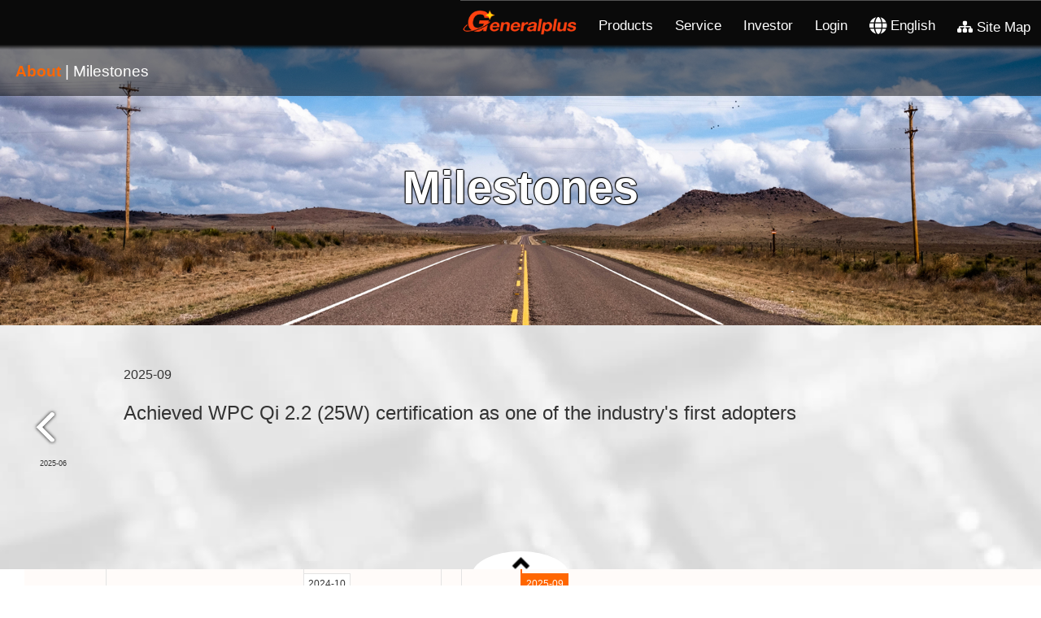

--- FILE ---
content_type: text/html; charset=UTF-8
request_url: https://www.generalplus.com/1LVlangLNd1SVx2SNabout_m
body_size: 155739
content:
<!DOCTYPE html>
<html lang="en">
    <head>
	<meta charset="UTF-8" />
        <meta http-equiv="X-UA-Compatible" content="IE=edge,chrome=1"> 
        <title>Generalplus - Technology for easy Living!  | About - Milestones</title>
        	<meta http-equiv="X-UA-Compatible" content="IE=edge,chrome=1">
	<meta http-equiv="Content-Type" content="text/html; charset=utf-8" />
	<meta name="viewport" content="width=device-width, initial-scale=1.0, maximum-scale=1.0, user-scalable=no"> 
	<meta name="description" content="凌通科技主要研發消費性的積體電路產品為主，擁有IC電路設計和應用軟體設計技術，包括Embedded Memory、類比IP和DSP等，以微控制器(MCU)為核心，衍生通訊、電玩/電腦週邊、遙控器、電子寵物等應用，同時擁有類比電路設計、嵌入式記憶體、液晶顯示、數位信號處理器及系統應用整合等技術，搭配重複再使用(Reuse)及系統整合單晶片(SoC)的設計能力，提供客戶最完善的整體解決方案。" />
	<meta name="keywords" content="IC設計,MCU,消費性IC,嵌入式記憶體,Embedded Memory,微控制器,SoC" />
	<link rel="canonical" href="https://www.generalplus.com//1LVlangLNd1SVx2SNabout_m" />
        
        <!-- for fb begin-->
        <meta property="og:site_name" content="Generalplus" />
	<meta property="og:type" content="article" />
	<meta property="og:url" content="http://www.generalplus.com/" />
	<meta property="og:title" content="Generalplus | Technology for easy living! " />
	<meta property="og:description" content="凌通科技主要研發消費性的積體電路產品為主，擁有IC電路設計和應用軟體設計技術，包括Embedded Memory、類比IP和DSP等，以微控制器(MCU)為核心，衍生通訊、電玩/電腦週邊、遙控器、電子寵物等應用，同時擁有類比電路設計、嵌入式記憶體、液晶顯示、數位信號處理器及系統應用整合等技術，搭配重複再使用(Reuse)及系統整合單晶片(SoC)的設計能力，提供客戶最完善的整體解決方案。" />
	<!-- for fb end-->
        
        <link rel="apple-touch-icon" sizes="120x120" href="images/icon/gpicon_120-120.png" type="image/png"/>
        <link rel="icon" sizes="16x16" href="images/icon/gpicon_16-16.png" type="image/png" />
        <link rel="apple-touch-icon" sizes="152x152" href="images/icon/gpicon_152-152.png" type="image/png"/>
        <link rel="apple-touch-icon" sizes="144x144" href="images/icon/gpicon_144-144.png" type="image/png"/>
        <link rel="apple-touch-icon" sizes="76x76" href="images/icon/gpicon_76-76.png" type="image/png"/>
        <link rel="apple-touch-icon" sizes="57x57" href="images/icon/gpicon_57-57.png" type="image/png"/>
        
        
        <!-- general script begin -->
        <link rel="stylesheet" type="text/css" href="css/general.css" />
        <noscript><div class="noscript"><span><h2>Genealplus Website requires enable JavaScript!</h2>
        	<br/>How to enable JavaScript? <a href="http://enable-javascript.com/" target="_blank">Look here</a></span></div></noscript>
        
	<script src="js/jquery-2.2.4.min.js"></script>
	<script>window.jQuery || document.write('<script src="https://code.jquery.com/jquery-2.2.4.min.js"><\/script>')</script>
	
	
	<!-- awesome font -->
	<!--link rel="stylesheet" type="text/css" href="fonts/font-awesome-4.7/css/font-awesome.min.css" /-->
	<!--link rel="stylesheet" type="text/css" href="fonts/fontawesome-free-5.0.6/css/fontawesome-all.min.css" /-->
	<!--script src="https://kit.fontawesome.com/6e2aca4dfe.js" crossorigin="anonymous"></script-->
	<link rel="stylesheet" type="text/css" href="fonts/fontawesome-free-6.2.0-web/css/fontawesome.min.css" />
	<link rel="stylesheet" type="text/css" href="fonts/fontawesome-free-6.2.0-web/css/brands.min.css" />
	<link rel="stylesheet" type="text/css" href="fonts/fontawesome-free-6.2.0-web/css/solid.min.css" />
	
	
	<script src="js/scrolltop.js"></script> <!-- for scroll top bottom-->
	<!-- general script end -->
	
        <!-- search begin-->
        <script type="text/javascript" src="js/search.js"></script>
	<!-- search end -->
       
        <link rel="stylesheet" type="text/css" href="css/table.css" />
        <script type="text/javascript" src="js/service_jquery.validate.min.js"></script>
	
	<!-- menu begin -->	
	<link rel="stylesheet" type="text/css" href="css/select_mate.css"/>
	<link rel="stylesheet" type="text/css" href="css/menu_style.css" />
	<script src="js/menu_modernizr.custom.js"></script>
	
	<!-- menu end -->
	
	<!-- product header navi menu -- begin --->
	<link rel="stylesheet" href="css/menu_navi/sidebar.min.css">
	<link rel="stylesheet" href="css/menu_navi/perfect-scrollbar.min.css">	
	<link rel="stylesheet" href="css/menu_navi/sidebar.menu.css">
	
	

	<script src="js/menu_navi/sidebar.min.js"></script>
	<script src="js/menu_navi/perfect-scrollbar.min.js"></script>
	<script src="js/menu_navi/nanobar.min.js"></script>
	<script src="js/menu_navi/sidebar.menu.js"></script>
	<!-- product header navi menu -- end -->
	
	
	
	
	<!-- main begin -->
	<link rel="stylesheet" type="text/css" href="css/sub_general.css" />
	<link rel="stylesheet" type="text/css" href="css/about_style_m.css" />
	
	<!-- milestone begin -->
        <link rel="stylesheet" type="text/css" href="css/jquery-timeline.css">
	<script language="javascript" type="text/javascript" src="js/jquery-timeline.js"></script>
	<!-- milestone end -->
		
		
		
		
		
	<!-- main end -->
		
	<!--[if lte IE 8]>
		 <link rel="stylesheet" type="text/css" href="css/profile_simple.css" />
	<![endif]-->
	
	
	
	
	
	
    </head>
    <body>
    	
    	<!-- menu header begin-->

	<!-- for animation menu bar end --> 
	<script type="text/javascript">
		//css define
		$( document ).ready(function() {

			function submenu_position_calibrate(x,y)
			{	var  pos = x.offset();
				var left_pos = pos.left;
				
				//if monitor less than 440px (�Y�O�ù��p��440px�A�]���S���F��r�u�ѹϡA�ҥH�첾offset() �������N�n���e)
				if($(window).width() <= 768)
				{	left_pos= left_pos - x.width();	}
				
				$('#'+y).css({left: left_pos+"px"});
			}				
			//�M�`��m
			$('#service_click').click(function()
			{	submenu_position_calibrate($(this),"service_area");}		);
			
			$('#invest_click').click(function()
			{	submenu_position_calibrate($(this),"invest_area");}		);
			
			$('#sustainable_click').click(function()
			{	submenu_position_calibrate($(this),"sustainable_area");}		);
			
			$('.lang_click').click(function()
			{	submenu_position_calibrate($(this), "lang_area"); });
			
			$('.account_click').click(function()
			{	submenu_position_calibrate($(this), "account_area")	});
		});
	</script>
	
	

       	<header id="menu-header">
       		
		<div class="container_menu">
		    <nav class="main_menu_nav_wrap_width">
		    	
			<ul class="main_menu_ul_width">
			  <li><a href="/" class="menu_logo_a"><img src="images/logo.png" height="50" class="menu_logo"></a></li>
			  <li><a class="short_padding product_click">Products</a></li>
			  <li><a class="short_padding" id="service_click"  >Service</a></li>
			  <li><a class="short_padding" id="invest_click">Investor</a></li>
			  <li class="hide"><a class="short_padding" id="sustainable_click">Sustainable Development</a></li>
			  
			  <li class="login_txt"><a class="short_padding login_click">Login</a></li>
			  <li class="hide welcome_txt"><a class="account_click "><i class="fa fa-user fa-lg"></i></a></li>
			  
			  <li><a class="short_padding lang_click" ><i class="fa fa-globe fa-lg"></i> English</a></li>
			  <li><a class="short_padding show_menu" id="trigger-overlay"><i class="fa-solid fa-sitemap"></i> Site Map</a></li>
			</ul>
			
		    </nav>
		    <nav class="main_menu_nav_wrap_short">
				<a href="/" class="menu_logo_a"><img src="images/logo.png" height="50" class="menu_logo"></a>
				<!--img src="images/header_logo.png" id="small_logo" alt="logo" title="logo" class="menu_logo hide"-->
				<ul id="main_menu_ul_short">
				  <li><a class="short_padding product_click"><i class="fas fa-microchip fa-lg" alt="Products" title="Products"></i></a></li>
				  
				  <li class="login_txt"><a class="short_padding login_click" ><i class="fa fa-user fa-lg" alt="Login" title="Login"></i></a></li>
			  	  <li class="hide welcome_txt"><a class="account_click"><i class="fa fa-user fa-lg"></i></a></li>
			  	  
				  <li><a class="short_padding lang_click" > <i class="fa fa-globe fa-lg" alt="English" title="English"></i></a></li>
				  <li><a class="show_menu"><i class="fa-solid fa-bars fa-lg"></i></a></li>
				  
				</ul>
		    </nav>
		</div>
		
		<div id="search_rs_area" class="hide"> <div id="search_rs" class="float_box"></div>
			<i class="menu-close-button" id="search_close" ></i>
		</div>
		
		
		<div id="service_area" class="hide sub_menu">
		    <div><a href='1LVlangLNp7SVf3SNservice_n_support_o'>Our Service</a></div>
		    <div><a href='1LVlangLNh1SVb1SNservice_n_support_s'>Sales</a></div>
		    <div><a href='1LVlangLNc1SVv4SNservice_n_support_f'>FAE</a></div>
		    <div><a href='1LVlangLNr8SVt2SNservice_n_support_d'>Download</a></div>
		</div>
		
		<div id="invest_area" class="hide sub_menu">
		    <div><a href='1LVlangLNy8SVw5SNinvest_f'>Financial Information</a></div> 
		    <div><a href='1LVlangLNt2SVy4SNinvest_r'>Shareholders' Service</a></div>
		    <div><a href='1LVlangLNq2SVx5SNinvest_g'>Corporate Governance</a></div>
		    <div><a href='1LVlangLNq1SVt0SNinvest_i'>Investor FAQs</a></div>
		    <div><a href='1LVlangLNx7SVv1SNinvest_c'>Contact IR</a></div>
		</div>
		
		<div id="sustainable_area" class="hide sub_menu hide">
		    <div><a href='1LVlangLNq2SVx5SNinvest_g'>Corporate Governance</a></div>
		    <div><a href='1LVlangLNn9SVo9SNresponsibility_sr'>Social Responsibility Management</a></div>
		    <div><a href='1LVlangLNt3SVy6SNresponsibility_im'>Integrity Management</a></div> 
		    <div><a href='1LVlangLNi5SVh4SNresponsibility_go'>Corporate Governance Management</a></div>
		    <div><a href='1LVlangLNj6SVs4SNresponsibility_we'>Workforce Environment</a></div>
		    <div><a href='1LVlangLNw1SVs0SNresponsibility_ep'>Environment Protection</a></div>
		    <div><a href='1LVlangLNg1SVm3SNresponsibility_sc'>Social Contribution</a></div>
		    <div><a href='1LVlangLNf5SVv6SNresponsibility_ec'>Code of Ethics and Business Conduct</a></div>
		    <div><a href='1LVlangLNw0SVr7SNresponsibility_sh'>Stakeholder</a></div>
		    <div><a href='1LVlangLNo1SVa7SNresponsibility_esg'>ESG Report</a></div><br/>
		</div>
		
		<div id="lang_area" class="hide sub_menu">
			<div><a href="2LVlangLNt5SVz6SNabout_m"  >繁中</a>  </div>
			<div><a href="3LVlangLNt5SVz6SNabout_m"  >简中</a>  </div>

		</div>		
		
		<div id="account_area" class="hide sub_menu">
			<div><a href="#" id="logout_click">Logout</a></div>
			<div><a href="#" id="change_pw_click">Change Password</a></div>
		</div>
		
		<!-------quick product list ---->
		<div id="product_area" class="hide sub_menu">
                  
		  
                  
                  
                  
                  <!-- sidebar -->
			<div class="sidebar-menu">
				<!-- menu fixed -->
				<div class="sidebar-menu-fixed">
					<!-- menu scrollbar -->
					<div class="scrollbar scrollbar-use-navbar scrollbar-bg-white">
						<div id="sub_menu_version_bt" class="sub_menu_version_bt">
					 		<div class="btn update_month"><a href="vLVfLNuSVtSNnormal_download" target="_blank"><i class="fa-solid fa-code-branch fa-xl"></i> Version<sup><small> Updates of This Month</small></sup></a></div>
							<div class="btn all_version"><a href="vLVfLNaSVtSNnormal_download" target="_blank"><i class="fa-solid fa-code-branch fa-xl"></i> Version<sup><small> All Version Lists</small></sup></a></div>
							<!--div class="btn application"><a href="vLVwhB3LN4768SVpnSNgp_hmi_sdk" target="_blank"><i class="fa-solid fa-layer-group fa-xl"></i>  Application - HMI<sup><small> </small></sup></a></div-->
					 	</div>
						<!-- menu -->
						<ul class="list list-unstyled list-bg-white list-icon-red mb-0">
							<!-- multi-level dropdown menu -->
							<li class="list-item">
								
								<!-- list items -->
								<ul class="list-unstyled">
									
									<!--  level 1  -->
									
									<!-- -->
					  				<li>
					  				  <div class="quick_product_div_application">
									    <div class="product_flex_item_1"> </div>
									    <div class="product_flex_item_2 ">
										<a href="vLVwhB3LN4768SVpnSNgp_hmi_sdk" class="list-link link-arrow link-current">
									    	  <span class="list-icon "><i class="fas fa-solid fa-arrow-right"></i></span>
									    	  Application - HMI
									    	</a>
									    </div>
									  </div>
									</li>
									<!-- -->
									<li>
									<div class="quick_product_div">
									    <div class="product_flex_item_1"><a href="1LVlangLN14SVprot_noSNproduct" alt="" title=""><i class="fa-solid fa-magnifying-glass" ></i> </a>  </div>
									    
									    <div class="product_flex_item_2 ">
									    	<a href="#" class="list-link link-arrow link-current">
									    	  <span class="list-icon "><i class="fas fa-solid fa-arrow-right"></i></span>
									    	  Speech / Music / Toys 
									    	</a>
									    

										<!-- level 2 -->
										<ul class="list-unstyled list-hidden">
											<!-- sub product (prot) -->
											<li><a href="#" class="list-link link-arrow"><i class="fas fa-solid fa-angle-right"></i> 1～3 Channel Speech /Tone Synthesizer</a>
												<!-- level 3 -->
												<ul class="list-unstyled list-hidden">
													<li><a  href="#" class="list-link link-arrow"><i class="fas fa-solid fa-angles-right"></i> GPC22</a>
														<!-- level 4 -->
														<ul class="list-unstyled list-hidden">
															<li><a href="GPC22C040A-vRvOO-phLVNOV9LN4768SVpnSNproduct_detail" class="list-link"><i class="fas fa-solid fa-seedling"></i> GPC22C040A</a></li>
															<li><a href="GPC22F340A-DDgqQ-phLVWIX5LN4977SVpnSNproduct_detail" class="list-link"><i class="fas fa-solid fa-seedling"></i> GPC22F340A</a></li>
															<li><a href="GPC22C080A-iRDGT-phLV6krzLN4903SVpnSNproduct_detail" class="list-link"><i class="fas fa-solid fa-seedling"></i> GPC22C080A</a></li>
															<li><a href="GPC22C170A-L9Gxm-phLVsns9LN4972SVpnSNproduct_detail" class="list-link"><i class="fas fa-solid fa-seedling"></i> GPC22C170A</a></li>
															<li><a href="GPC22C256A-TMCpR-phLViLopLN4973SVpnSNproduct_detail" class="list-link"><i class="fas fa-solid fa-seedling"></i> GPC22C256A</a></li>
															<li><a href="GPC22C340A-jH2n4-phLVgHc3LN4974SVpnSNproduct_detail" class="list-link"><i class="fas fa-solid fa-seedling"></i> GPC22C340A</a></li>
															<li><a href="GPC22P092A-GcUpT-phLV9ijLLN4975SVpnSNproduct_detail" class="list-link"><i class="fas fa-solid fa-seedling"></i> GPC22P092A</a></li>
															<li><a href="GPC22P120A-NKs6r-phLVy8ZILN4976SVpnSNproduct_detail" class="list-link"><i class="fas fa-solid fa-seedling"></i> GPC22P120A</a></li>
															<li><a href="GPC22P170A-URLnf-phLVmYM2LN4911SVpnSNproduct_detail" class="list-link"><i class="fas fa-solid fa-seedling"></i> GPC22P170A</a></li>

														</ul>
													</li>	
													<li><a  href="#" class="list-link link-arrow"><i class="fas fa-solid fa-angles-right"></i> GPC3PXXX</a>
														<!-- level 4 -->
														<ul class="list-unstyled list-hidden">
															<li><a href="GPC3P092A-xiIfR-phLV0F9GLN4862SVpnSNproduct_detail" class="list-link"><i class="fas fa-solid fa-seedling"></i> GPC3P092A</a></li>
															<li><a href="GPC3P106A-UrVYz-phLVijaQLN4863SVpnSNproduct_detail" class="list-link"><i class="fas fa-solid fa-seedling"></i> GPC3P106A</a></li>
															<li><a href="GPC3P120A-w2ig9-phLV0KVxLN4864SVpnSNproduct_detail" class="list-link"><i class="fas fa-solid fa-seedling"></i> GPC3P120A</a></li>
															<li><a href="GPC3P170A-qWa4c-phLVol3cLN4865SVpnSNproduct_detail" class="list-link"><i class="fas fa-solid fa-seedling"></i> GPC3P170A</a></li>
															<li><a href="GPC3P256A-7YnVc-phLVMAxPLN4866SVpnSNproduct_detail" class="list-link"><i class="fas fa-solid fa-seedling"></i> GPC3P256A</a></li>
															<li><a href="GPC3P340A-LPfVX-phLVDkxNLN4867SVpnSNproduct_detail" class="list-link"><i class="fas fa-solid fa-seedling"></i> GPC3P340A</a></li>
															<li><a href="GPC3P420A-uNJA0-phLVKEzYLN4868SVpnSNproduct_detail" class="list-link"><i class="fas fa-solid fa-seedling"></i> GPC3P420A</a></li>
															<li><a href="GPC3P480A-aBUGs-phLVTvBGLN4869SVpnSNproduct_detail" class="list-link"><i class="fas fa-solid fa-seedling"></i> GPC3P480A</a></li>
															<li><a href="GPC3P540A-Nkryc-phLVCIyJLN4870SVpnSNproduct_detail" class="list-link"><i class="fas fa-solid fa-seedling"></i> GPC3P540A</a></li>
															<li><a href="GPC3P680A-CWmCz-phLV0bRoLN4871SVpnSNproduct_detail" class="list-link"><i class="fas fa-solid fa-seedling"></i> GPC3P680A</a></li>
															<li><a href="GPC3P092A1-fFc5d-phLVf1wVLN4963SVpnSNproduct_detail" class="list-link"><i class="fas fa-solid fa-seedling"></i> GPC3P092A1</a></li>
															<li><a href="GPC3P106A1-YZZBs-phLVJMonLN4964SVpnSNproduct_detail" class="list-link"><i class="fas fa-solid fa-seedling"></i> GPC3P106A1</a></li>
															<li><a href="GPC3P120A1-LRN2j-phLVX6NJLN4965SVpnSNproduct_detail" class="list-link"><i class="fas fa-solid fa-seedling"></i> GPC3P120A1</a></li>
															<li><a href="GPC3P170A1-NMnEi-phLVgHgaLN4966SVpnSNproduct_detail" class="list-link"><i class="fas fa-solid fa-seedling"></i> GPC3P170A1</a></li>
															<li><a href="GPC3P170B1-JVmnc-phLVSSzuLN4967SVpnSNproduct_detail" class="list-link"><i class="fas fa-solid fa-seedling"></i> GPC3P170B1</a></li>
															<li><a href="GPC3P256A1-igrJF-phLVmZxeLN4968SVpnSNproduct_detail" class="list-link"><i class="fas fa-solid fa-seedling"></i> GPC3P256A1</a></li>
															<li><a href="GPC3P340A1-iRTzb-phLV74XpLN4969SVpnSNproduct_detail" class="list-link"><i class="fas fa-solid fa-seedling"></i> GPC3P340A1</a></li>
															<li><a href="GPC3P340B1-kY78k-phLVHUfGLN4970SVpnSNproduct_detail" class="list-link"><i class="fas fa-solid fa-seedling"></i> GPC3P340B1</a></li>

														</ul>
													</li>	


												</ul>
											</li>
											<li><a href="#" class="list-link link-arrow"><i class="fas fa-solid fa-angle-right"></i> 4～32 Multi-channel Sound Processor</a>
												<!-- level 3 -->
												<ul class="list-unstyled list-hidden">
													<li><a  href="#" class="list-link link-arrow"><i class="fas fa-solid fa-angles-right"></i> GPCD3T/6T/9T</a>
														<!-- level 4 -->
														<ul class="list-unstyled list-hidden">
															<li><a href="GPCD2TP020A-O21tS-phLVJWMyLN4743SVpnSNproduct_detail" class="list-link"><i class="fas fa-solid fa-seedling"></i> GPCD2TP020A</a></li>
															<li><a href="GPCD2T020A-KQ5LG-phLVgioILN4744SVpnSNproduct_detail" class="list-link"><i class="fas fa-solid fa-seedling"></i> GPCD2T020A</a></li>
															<li><a href="GPCD9TV000B-rG8SW-phLVEOJdLN4796SVpnSNproduct_detail" class="list-link"><i class="fas fa-solid fa-seedling"></i> GPCD9TV000B</a></li>
															<li><a href="GPCD9TP080B-nvsCN-phLVdcHgLN4799SVpnSNproduct_detail" class="list-link"><i class="fas fa-solid fa-seedling"></i> GPCD9TP080B</a></li>
															<li><a href="GPCD9TP170B-jqlUt-phLVbsHqLN4800SVpnSNproduct_detail" class="list-link"><i class="fas fa-solid fa-seedling"></i> GPCD9TP170B</a></li>
															<li><a href="GPCD9TP340B-pF21n-phLV3LFSLN4801SVpnSNproduct_detail" class="list-link"><i class="fas fa-solid fa-seedling"></i> GPCD9TP340B</a></li>
															<li><a href="GPCD3T040B-EDRzd-phLVZjtXLN4812SVpnSNproduct_detail" class="list-link"><i class="fas fa-solid fa-seedling"></i> GPCD3T040B</a></li>
															<li><a href="GPCD3T080B-7bBsF-phLVeROjLN4813SVpnSNproduct_detail" class="list-link"><i class="fas fa-solid fa-seedling"></i> GPCD3T080B</a></li>
															<li><a href="GPCD3T130B-Yn2UA-phLV6YAqLN4814SVpnSNproduct_detail" class="list-link"><i class="fas fa-solid fa-seedling"></i> GPCD3T130B</a></li>
															<li><a href="GPCD3T170B-mwmeY-phLVzRN3LN4815SVpnSNproduct_detail" class="list-link"><i class="fas fa-solid fa-seedling"></i> GPCD3T170B</a></li>
															<li><a href="GPCD3T270B-s1Wc2-phLVAwCJLN4816SVpnSNproduct_detail" class="list-link"><i class="fas fa-solid fa-seedling"></i> GPCD3T270B</a></li>
															<li><a href="GPCD3T340B-gOnQj-phLV8ZJqLN4817SVpnSNproduct_detail" class="list-link"><i class="fas fa-solid fa-seedling"></i> GPCD3T340B</a></li>
															<li><a href="GPCD6T040B-zanTI-phLVXNuVLN4818SVpnSNproduct_detail" class="list-link"><i class="fas fa-solid fa-seedling"></i> GPCD6T040B</a></li>
															<li><a href="GPCD6T080B-GFvoO-phLV3C4nLN4819SVpnSNproduct_detail" class="list-link"><i class="fas fa-solid fa-seedling"></i> GPCD6T080B</a></li>
															<li><a href="GPCD6T130B-bl0Eg-phLVA8zoLN4820SVpnSNproduct_detail" class="list-link"><i class="fas fa-solid fa-seedling"></i> GPCD6T130B</a></li>
															<li><a href="GPCD6T170B-4sXBD-phLVHkSALN4821SVpnSNproduct_detail" class="list-link"><i class="fas fa-solid fa-seedling"></i> GPCD6T170B</a></li>
															<li><a href="GPCD6T220B-xGoan-phLVuysQLN4822SVpnSNproduct_detail" class="list-link"><i class="fas fa-solid fa-seedling"></i> GPCD6T220B</a></li>
															<li><a href="GPCD6T270B-bns7K-phLVSD6rLN4823SVpnSNproduct_detail" class="list-link"><i class="fas fa-solid fa-seedling"></i> GPCD6T270B</a></li>
															<li><a href="GPCD6T300B-kpTkw-phLV980fLN4824SVpnSNproduct_detail" class="list-link"><i class="fas fa-solid fa-seedling"></i> GPCD6T300B</a></li>
															<li><a href="GPCD6T340B-kDJWe-phLVNrhiLN4825SVpnSNproduct_detail" class="list-link"><i class="fas fa-solid fa-seedling"></i> GPCD6T340B</a></li>
															<li><a href="GPCD9T040B-HS4A6-phLVPsVcLN4833SVpnSNproduct_detail" class="list-link"><i class="fas fa-solid fa-seedling"></i> GPCD9T040B</a></li>
															<li><a href="GPCD9T080B-4Ck4g-phLVvpx3LN4826SVpnSNproduct_detail" class="list-link"><i class="fas fa-solid fa-seedling"></i> GPCD9T080B</a></li>
															<li><a href="GPCD9T130B-fZGgq-phLVKfjuLN4827SVpnSNproduct_detail" class="list-link"><i class="fas fa-solid fa-seedling"></i> GPCD9T130B</a></li>
															<li><a href="GPCD9T170B-9Q6nn-phLVM36mLN4828SVpnSNproduct_detail" class="list-link"><i class="fas fa-solid fa-seedling"></i> GPCD9T170B</a></li>
															<li><a href="GPCD9T220B-hgvYE-phLVm7yZLN4829SVpnSNproduct_detail" class="list-link"><i class="fas fa-solid fa-seedling"></i> GPCD9T220B</a></li>
															<li><a href="GPCD9T270B-xDxTA-phLVTg1oLN4830SVpnSNproduct_detail" class="list-link"><i class="fas fa-solid fa-seedling"></i> GPCD9T270B</a></li>
															<li><a href="GPCD9T300B-DUa3e-phLVHejFLN4831SVpnSNproduct_detail" class="list-link"><i class="fas fa-solid fa-seedling"></i> GPCD9T300B</a></li>
															<li><a href="GPCD9T340B-8ncs4-phLV1rdPLN4832SVpnSNproduct_detail" class="list-link"><i class="fas fa-solid fa-seedling"></i> GPCD9T340B</a></li>

														</ul>
													</li>	
													<li><a  href="#" class="list-link link-arrow"><i class="fas fa-solid fa-angles-right"></i> GPCD3P/6P/9P</a>
														<!-- level 4 -->
														<ul class="list-unstyled list-hidden">
															<li><a href="GPCD3P040B1-9yHiy-phLVHdwcLN5232SVpnSNproduct_detail" class="list-link"><i class="fas fa-solid fa-seedling"></i> GPCD3P040B1</a></li>
															<li><a href="GPCD3P080B1-hO470-phLVQEylLN5233SVpnSNproduct_detail" class="list-link"><i class="fas fa-solid fa-seedling"></i> GPCD3P080B1</a></li>
															<li><a href="GPCD3P130A1-HgnpD-phLVBduALN5080SVpnSNproduct_detail" class="list-link"><i class="fas fa-solid fa-seedling"></i> GPCD3P130A1</a></li>
															<li><a href="GPCD3P170A1-SLRlc-phLVu7B3LN5081SVpnSNproduct_detail" class="list-link"><i class="fas fa-solid fa-seedling"></i> GPCD3P170A1</a></li>
															<li><a href="GPCD3P270A1-684Mu-phLV9cpiLN5065SVpnSNproduct_detail" class="list-link"><i class="fas fa-solid fa-seedling"></i> GPCD3P270A1</a></li>
															<li><a href="GPCD3P340A1-9zq0f-phLVj5xQLN5060SVpnSNproduct_detail" class="list-link"><i class="fas fa-solid fa-seedling"></i> GPCD3P340A1</a></li>
															<li><a href="GPCD6P040B1-AKh1y-phLVZhk0LN5234SVpnSNproduct_detail" class="list-link"><i class="fas fa-solid fa-seedling"></i> GPCD6P040B1</a></li>
															<li><a href="GPCD6P080B1-j7vyh-phLVHkVDLN5235SVpnSNproduct_detail" class="list-link"><i class="fas fa-solid fa-seedling"></i> GPCD6P080B1</a></li>
															<li><a href="GPCD6P130A1-CfxCG-phLVroKPLN5082SVpnSNproduct_detail" class="list-link"><i class="fas fa-solid fa-seedling"></i> GPCD6P130A1</a></li>
															<li><a href="GPCD6P170A1-M667j-phLVDz1JLN5083SVpnSNproduct_detail" class="list-link"><i class="fas fa-solid fa-seedling"></i> GPCD6P170A1</a></li>
															<li><a href="GPCD6P220A1-OdAN1-phLVfJYpLN5070SVpnSNproduct_detail" class="list-link"><i class="fas fa-solid fa-seedling"></i> GPCD6P220A1</a></li>
															<li><a href="GPCD6P270A1-xVwF7-phLVtfyHLN5071SVpnSNproduct_detail" class="list-link"><i class="fas fa-solid fa-seedling"></i> GPCD6P270A1</a></li>
															<li><a href="GPCD6P300A1-eWJRR-phLVOsg8LN5072SVpnSNproduct_detail" class="list-link"><i class="fas fa-solid fa-seedling"></i> GPCD6P300A1</a></li>
															<li><a href="GPCD6P340A1-PtNAA-phLVciJCLN5059SVpnSNproduct_detail" class="list-link"><i class="fas fa-solid fa-seedling"></i> GPCD6P340A1</a></li>
															<li><a href="GPCD9P040B1-mGebu-phLVjpJILN5236SVpnSNproduct_detail" class="list-link"><i class="fas fa-solid fa-seedling"></i> GPCD9P040B1</a></li>
															<li><a href="GPCD9P080B1-aOlqw-phLVXNM3LN5237SVpnSNproduct_detail" class="list-link"><i class="fas fa-solid fa-seedling"></i> GPCD9P080B1</a></li>
															<li><a href="GPCD9P130A1-jLbb2-phLVrdgMLN5084SVpnSNproduct_detail" class="list-link"><i class="fas fa-solid fa-seedling"></i> GPCD9P130A1</a></li>
															<li><a href="GPCD9P170A1-NjXCy-phLVwZAILN5085SVpnSNproduct_detail" class="list-link"><i class="fas fa-solid fa-seedling"></i> GPCD9P170A1</a></li>
															<li><a href="GPCD9P220A1-RUMtp-phLVS1HXLN5077SVpnSNproduct_detail" class="list-link"><i class="fas fa-solid fa-seedling"></i> GPCD9P220A1</a></li>
															<li><a href="GPCD9P270A1-VndQN-phLVXzMxLN5078SVpnSNproduct_detail" class="list-link"><i class="fas fa-solid fa-seedling"></i> GPCD9P270A1</a></li>
															<li><a href="GPCD9P300A1-e76OW-phLVw5G8LN5079SVpnSNproduct_detail" class="list-link"><i class="fas fa-solid fa-seedling"></i> GPCD9P300A1</a></li>
															<li><a href="GPCD9P340A1-45kuc-phLV6q1jLN5058SVpnSNproduct_detail" class="list-link"><i class="fas fa-solid fa-seedling"></i> GPCD9P340A1</a></li>

														</ul>
													</li>	
													<li><a  href="#" class="list-link link-arrow"><i class="fas fa-solid fa-angles-right"></i> GPCD3/6/9</a>
														<!-- level 4 -->
														<ul class="list-unstyled list-hidden">
															<li><a href="GPCD3040A-mYyj7-phLVhjwYLN327SVpnSNproduct_detail" class="list-link"><i class="fas fa-solid fa-seedling"></i> GPCD3040A</a></li>
															<li><a href="GPCD3080A-4vPNB-phLVAV5fLN328SVpnSNproduct_detail" class="list-link"><i class="fas fa-solid fa-seedling"></i> GPCD3080A</a></li>
															<li><a href="GPCD3130A-uHeaB-phLVleXCLN329SVpnSNproduct_detail" class="list-link"><i class="fas fa-solid fa-seedling"></i> GPCD3130A</a></li>
															<li><a href="GPCD3170A-4d4iN-phLVn041LN330SVpnSNproduct_detail" class="list-link"><i class="fas fa-solid fa-seedling"></i> GPCD3170A</a></li>
															<li><a href="GPCD3270A-nVL20-phLVPMT1LN331SVpnSNproduct_detail" class="list-link"><i class="fas fa-solid fa-seedling"></i> GPCD3270A</a></li>
															<li><a href="GPCD3340A-ARzIw-phLVZMagLN182SVpnSNproduct_detail" class="list-link"><i class="fas fa-solid fa-seedling"></i> GPCD3340A</a></li>
															<li><a href="GPCD6040A-5z15h-phLV2gtOLN332SVpnSNproduct_detail" class="list-link"><i class="fas fa-solid fa-seedling"></i> GPCD6040A</a></li>
															<li><a href="GPCD6080A-XXZXb-phLVUi3QLN333SVpnSNproduct_detail" class="list-link"><i class="fas fa-solid fa-seedling"></i> GPCD6080A</a></li>
															<li><a href="GPCD6130A-IWbAA-phLVSXoPLN334SVpnSNproduct_detail" class="list-link"><i class="fas fa-solid fa-seedling"></i> GPCD6130A</a></li>
															<li><a href="GPCD6170A-2SWXs-phLVfYu7LN335SVpnSNproduct_detail" class="list-link"><i class="fas fa-solid fa-seedling"></i> GPCD6170A</a></li>
															<li><a href="GPCD6220A-AtPwg-phLVYzuaLN336SVpnSNproduct_detail" class="list-link"><i class="fas fa-solid fa-seedling"></i> GPCD6220A</a></li>
															<li><a href="GPCD6270A-qUNOy-phLVGQoHLN337SVpnSNproduct_detail" class="list-link"><i class="fas fa-solid fa-seedling"></i> GPCD6270A</a></li>
															<li><a href="GPCD6300A-2sOih-phLVRzWiLN338SVpnSNproduct_detail" class="list-link"><i class="fas fa-solid fa-seedling"></i> GPCD6300A</a></li>
															<li><a href="GPCD6340A-8llNx-phLVVPYVLN181SVpnSNproduct_detail" class="list-link"><i class="fas fa-solid fa-seedling"></i> GPCD6340A</a></li>
															<li><a href="GPCD9001A-RhtCv-phLVv245LN179SVpnSNproduct_detail" class="list-link"><i class="fas fa-solid fa-seedling"></i> GPCD9001A</a></li>
															<li><a href="GPCD9002A-UdW9S-phLVAimDLN4492SVpnSNproduct_detail" class="list-link"><i class="fas fa-solid fa-seedling"></i> GPCD9002A</a></li>
															<li><a href="GPCD9040A-G9qpn-phLVVgdvLN339SVpnSNproduct_detail" class="list-link"><i class="fas fa-solid fa-seedling"></i> GPCD9040A</a></li>
															<li><a href="GPCD9080A-JRnAX-phLVi4lSLN340SVpnSNproduct_detail" class="list-link"><i class="fas fa-solid fa-seedling"></i> GPCD9080A</a></li>
															<li><a href="GPCD9130A-8IvFE-phLVYXhoLN341SVpnSNproduct_detail" class="list-link"><i class="fas fa-solid fa-seedling"></i> GPCD9130A</a></li>
															<li><a href="GPCD9170A-Ar1GL-phLV3nUcLN342SVpnSNproduct_detail" class="list-link"><i class="fas fa-solid fa-seedling"></i> GPCD9170A</a></li>
															<li><a href="GPCD9220A-MnEtT-phLVvKXoLN343SVpnSNproduct_detail" class="list-link"><i class="fas fa-solid fa-seedling"></i> GPCD9220A</a></li>
															<li><a href="GPCD9270A-4hNtS-phLVzk1HLN344SVpnSNproduct_detail" class="list-link"><i class="fas fa-solid fa-seedling"></i> GPCD9270A</a></li>
															<li><a href="GPCD9300A-jG7IA-phLVWW3GLN345SVpnSNproduct_detail" class="list-link"><i class="fas fa-solid fa-seedling"></i> GPCD9300A</a></li>
															<li><a href="GPCD9340A-bOzxU-phLVWJnxLN180SVpnSNproduct_detail" class="list-link"><i class="fas fa-solid fa-seedling"></i> GPCD9340A</a></li>
															<li><a href="GPCD9341A(OTP)-QnjMh-phLVTUZ6LN346SVpnSNproduct_detail" class="list-link"><i class="fas fa-solid fa-seedling"></i> GPCD9341A(OTP)</a></li>

														</ul>
													</li>	
													<li><a  href="#" class="list-link link-arrow"><i class="fas fa-solid fa-angles-right"></i> GPCD3TC/6TC/9TC</a>
														<!-- level 4 -->
														<ul class="list-unstyled list-hidden">
															<li><a href="GPCD9TC340B-k4u0t-phLVRyTYLN4804SVpnSNproduct_detail" class="list-link"><i class="fas fa-solid fa-seedling"></i> GPCD9TC340B</a></li>
															<li><a href="GPCD9TC300B-MAW1Q-phLVVp9LLN4803SVpnSNproduct_detail" class="list-link"><i class="fas fa-solid fa-seedling"></i> GPCD9TC300B</a></li>
															<li><a href="GPCD9TC270B-roSPc-phLV7ESILN4802SVpnSNproduct_detail" class="list-link"><i class="fas fa-solid fa-seedling"></i> GPCD9TC270B</a></li>
															<li><a href="GPCD9TC220B-qKXJm-phLVrELQLN4805SVpnSNproduct_detail" class="list-link"><i class="fas fa-solid fa-seedling"></i> GPCD9TC220B</a></li>
															<li><a href="GPCD9TC170B-KZE0D-phLVVIB2LN4770SVpnSNproduct_detail" class="list-link"><i class="fas fa-solid fa-seedling"></i> GPCD9TC170B</a></li>
															<li><a href="GPCD9TC130B-8t5UV-phLVONXULN4771SVpnSNproduct_detail" class="list-link"><i class="fas fa-solid fa-seedling"></i> GPCD9TC130B</a></li>
															<li><a href="GPCD9TC080B-vTqpz-phLVXEDWLN4795SVpnSNproduct_detail" class="list-link"><i class="fas fa-solid fa-seedling"></i> GPCD9TC080B</a></li>
															<li><a href="GPCD9TC040B-fJuck-phLV6OScLN4794SVpnSNproduct_detail" class="list-link"><i class="fas fa-solid fa-seedling"></i> GPCD9TC040B</a></li>
															<li><a href="GPCD6TC340B-8AxwY-phLVHnV4LN4806SVpnSNproduct_detail" class="list-link"><i class="fas fa-solid fa-seedling"></i> GPCD6TC340B</a></li>
															<li><a href="GPCD6TC300B-NcJio-phLVdySGLN4807SVpnSNproduct_detail" class="list-link"><i class="fas fa-solid fa-seedling"></i> GPCD6TC300B</a></li>
															<li><a href="GPCD6TC270B-5l9Wr-phLVYPZaLN4808SVpnSNproduct_detail" class="list-link"><i class="fas fa-solid fa-seedling"></i> GPCD6TC270B</a></li>
															<li><a href="GPCD6TC220B-Q0xBX-phLV5OJELN4809SVpnSNproduct_detail" class="list-link"><i class="fas fa-solid fa-seedling"></i> GPCD6TC220B</a></li>
															<li><a href="GPCD6TC170B-BZNOR-phLVcBxyLN4772SVpnSNproduct_detail" class="list-link"><i class="fas fa-solid fa-seedling"></i> GPCD6TC170B</a></li>
															<li><a href="GPCD6TC130B-jTkrS-phLVxZWGLN4773SVpnSNproduct_detail" class="list-link"><i class="fas fa-solid fa-seedling"></i> GPCD6TC130B</a></li>
															<li><a href="GPCD6TC080B-Fghfn-phLVsZI9LN4793SVpnSNproduct_detail" class="list-link"><i class="fas fa-solid fa-seedling"></i> GPCD6TC080B</a></li>
															<li><a href="GPCD6TC040B-nDKbq-phLVRi96LN4792SVpnSNproduct_detail" class="list-link"><i class="fas fa-solid fa-seedling"></i> GPCD6TC040B</a></li>
															<li><a href="GPCD3TC340B-FqZwD-phLVE5rLLN4810SVpnSNproduct_detail" class="list-link"><i class="fas fa-solid fa-seedling"></i> GPCD3TC340B</a></li>
															<li><a href="GPCD3TC270B-wqg3Y-phLVaMBfLN4811SVpnSNproduct_detail" class="list-link"><i class="fas fa-solid fa-seedling"></i> GPCD3TC270B</a></li>
															<li><a href="GPCD3TC170B-zIErQ-phLVjL3sLN4774SVpnSNproduct_detail" class="list-link"><i class="fas fa-solid fa-seedling"></i> GPCD3TC170B</a></li>
															<li><a href="GPCD3TC130B-v2xwq-phLVfl6jLN4775SVpnSNproduct_detail" class="list-link"><i class="fas fa-solid fa-seedling"></i> GPCD3TC130B</a></li>
															<li><a href="GPCD3TC080B-dMKBu-phLVIKONLN4791SVpnSNproduct_detail" class="list-link"><i class="fas fa-solid fa-seedling"></i> GPCD3TC080B</a></li>
															<li><a href="GPCD3TC040B-8IDc2-phLVBGSOLN4790SVpnSNproduct_detail" class="list-link"><i class="fas fa-solid fa-seedling"></i> GPCD3TC040B</a></li>

														</ul>
													</li>	
													<li><a  href="#" class="list-link link-arrow"><i class="fas fa-solid fa-angles-right"></i> GPC71/74</a>
														<!-- level 4 -->
														<ul class="list-unstyled list-hidden">
															<li><a href="GPC71008C-RFSe3-phLVvNFKLN4839SVpnSNproduct_detail" class="list-link"><i class="fas fa-solid fa-seedling"></i> GPC71008C</a></li>
															<li><a href="GPC71016B-LHSIf-phLV1Pe6LN4658SVpnSNproduct_detail" class="list-link"><i class="fas fa-solid fa-seedling"></i> GPC71016B</a></li>
															<li><a href="GPC74008C-7acpH-phLVaaG2LN4840SVpnSNproduct_detail" class="list-link"><i class="fas fa-solid fa-seedling"></i> GPC74008C</a></li>
															<li><a href="GPC74016B-ComrF-phLVdMqyLN4640SVpnSNproduct_detail" class="list-link"><i class="fas fa-solid fa-seedling"></i> GPC74016B</a></li>
															<li><a href="GPC71032B-Q2k17-phLVhix6LN4659SVpnSNproduct_detail" class="list-link"><i class="fas fa-solid fa-seedling"></i> GPC71032B</a></li>
															<li><a href="GPC74032B-WWSH8-phLVj2spLN4641SVpnSNproduct_detail" class="list-link"><i class="fas fa-solid fa-seedling"></i> GPC74032B</a></li>
															<li><a href="GPC71048B-9BKdj-phLVRvXKLN4923SVpnSNproduct_detail" class="list-link"><i class="fas fa-solid fa-seedling"></i> GPC71048B</a></li>
															<li><a href="GPC74048B-rWJuk-phLVKnqiLN4934SVpnSNproduct_detail" class="list-link"><i class="fas fa-solid fa-seedling"></i> GPC74048B</a></li>
															<li><a href="GPC71064A-lTaNc-phLVeHXrLN4661SVpnSNproduct_detail" class="list-link"><i class="fas fa-solid fa-seedling"></i> GPC71064A</a></li>
															<li><a href="GPC74064A-jYLWF-phLVDTfDLN4643SVpnSNproduct_detail" class="list-link"><i class="fas fa-solid fa-seedling"></i> GPC74064A</a></li>
															<li><a href="GPC71080B-wbDkv-phLVSPDHLN4924SVpnSNproduct_detail" class="list-link"><i class="fas fa-solid fa-seedling"></i> GPC71080B</a></li>
															<li><a href="GPC74080B-oexCR-phLVO5vfLN4936SVpnSNproduct_detail" class="list-link"><i class="fas fa-solid fa-seedling"></i> GPC74080B</a></li>
															<li><a href="GPC74170B-cBQ5G-phLVmNdmLN4937SVpnSNproduct_detail" class="list-link"><i class="fas fa-solid fa-seedling"></i> GPC74170B</a></li>
															<li><a href="GPC74340B-43QAQ-phLVMpxDLN4938SVpnSNproduct_detail" class="list-link"><i class="fas fa-solid fa-seedling"></i> GPC74340B</a></li>
															<li><a href="GPC71170B-h3RFc-phLVBu8tLN4925SVpnSNproduct_detail" class="list-link"><i class="fas fa-solid fa-seedling"></i> GPC71170B</a></li>
															<li><a href="GPC74C016B-JhRVh-phLVcBAGLN4761SVpnSNproduct_detail" class="list-link"><i class="fas fa-solid fa-seedling"></i> GPC74C016B</a></li>
															<li><a href="GPC74C032B-AxnX6-phLVPq8VLN4760SVpnSNproduct_detail" class="list-link"><i class="fas fa-solid fa-seedling"></i> GPC74C032B</a></li>
															<li><a href="GPC71340B-88kWL-phLVnPzrLN4926SVpnSNproduct_detail" class="list-link"><i class="fas fa-solid fa-seedling"></i> GPC71340B</a></li>
															<li><a href="GPC74C048B-wqaQ5-phLV13cyLN4939SVpnSNproduct_detail" class="list-link"><i class="fas fa-solid fa-seedling"></i> GPC74C048B</a></li>
															<li><a href="GPC71C016B-9LRmD-phLV7XdKLN4764SVpnSNproduct_detail" class="list-link"><i class="fas fa-solid fa-seedling"></i> GPC71C016B</a></li>
															<li><a href="GPC74C064B-PojmP-phLVkDCMLN4762SVpnSNproduct_detail" class="list-link"><i class="fas fa-solid fa-seedling"></i> GPC74C064B</a></li>
															<li><a href="GPC71C032B-N5hhv-phLVomb5LN4765SVpnSNproduct_detail" class="list-link"><i class="fas fa-solid fa-seedling"></i> GPC71C032B</a></li>
															<li><a href="GPC74C080B-juFP5-phLVQkP1LN4763SVpnSNproduct_detail" class="list-link"><i class="fas fa-solid fa-seedling"></i> GPC74C080B</a></li>
															<li><a href="GPC71C048B-O20EB-phLVovybLN4929SVpnSNproduct_detail" class="list-link"><i class="fas fa-solid fa-seedling"></i> GPC71C048B</a></li>
															<li><a href="GPC74C170B-Lzx8K-phLVqurbLN4940SVpnSNproduct_detail" class="list-link"><i class="fas fa-solid fa-seedling"></i> GPC74C170B</a></li>
															<li><a href="GPC71C064B-zrK3m-phLVCBMLLN4766SVpnSNproduct_detail" class="list-link"><i class="fas fa-solid fa-seedling"></i> GPC71C064B</a></li>
															<li><a href="GPC71C080B-mpxFN-phLVzUHELN4767SVpnSNproduct_detail" class="list-link"><i class="fas fa-solid fa-seedling"></i> GPC71C080B</a></li>
															<li><a href="GPC74C340B-zRT0k-phLVXhCuLN4941SVpnSNproduct_detail" class="list-link"><i class="fas fa-solid fa-seedling"></i> GPC74C340B</a></li>
															<li><a href="GPC71C170B-JfW1Q-phLVywg5LN4927SVpnSNproduct_detail" class="list-link"><i class="fas fa-solid fa-seedling"></i> GPC71C170B</a></li>
															<li><a href="GPC74P016B-HwEeH-phLVAQj1LN4635SVpnSNproduct_detail" class="list-link"><i class="fas fa-solid fa-seedling"></i> GPC74P016B</a></li>
															<li><a href="GPC74P032B-HGe3s-phLViXRmLN4636SVpnSNproduct_detail" class="list-link"><i class="fas fa-solid fa-seedling"></i> GPC74P032B</a></li>
															<li><a href="GPC71C340B-AgFG3-phLVbCvdLN4928SVpnSNproduct_detail" class="list-link"><i class="fas fa-solid fa-seedling"></i> GPC71C340B</a></li>
															<li><a href="GPC71P016B-SNksS-phLV5mR9LN4663SVpnSNproduct_detail" class="list-link"><i class="fas fa-solid fa-seedling"></i> GPC71P016B</a></li>
															<li><a href="GPC71P032B-Y2j0A-phLV0XdJLN4664SVpnSNproduct_detail" class="list-link"><i class="fas fa-solid fa-seedling"></i> GPC71P032B</a></li>
															<li><a href="GPC74P048B-Hjnzw-phLVa00GLN4942SVpnSNproduct_detail" class="list-link"><i class="fas fa-solid fa-seedling"></i> GPC74P048B</a></li>
															<li><a href="GPC71P048B-zeHtO-phLV1OQ9LN4930SVpnSNproduct_detail" class="list-link"><i class="fas fa-solid fa-seedling"></i> GPC71P048B</a></li>
															<li><a href="GPC74P064A-1X0sk-phLVO76hLN4638SVpnSNproduct_detail" class="list-link"><i class="fas fa-solid fa-seedling"></i> GPC74P064A</a></li>
															<li><a href="GPC71P064A-AaoRN-phLVpNzYLN4666SVpnSNproduct_detail" class="list-link"><i class="fas fa-solid fa-seedling"></i> GPC71P064A</a></li>
															<li><a href="GPC74P080B-KdwOM-phLVmpFkLN4943SVpnSNproduct_detail" class="list-link"><i class="fas fa-solid fa-seedling"></i> GPC74P080B</a></li>
															<li><a href="GPC71P080B-PBlZO-phLV4YKRLN4931SVpnSNproduct_detail" class="list-link"><i class="fas fa-solid fa-seedling"></i> GPC71P080B</a></li>
															<li><a href="GPC74P170B-WcQoH-phLVdGOtLN4944SVpnSNproduct_detail" class="list-link"><i class="fas fa-solid fa-seedling"></i> GPC74P170B</a></li>
															<li><a href="GPC71P170B-4Bah7-phLVl3V8LN4932SVpnSNproduct_detail" class="list-link"><i class="fas fa-solid fa-seedling"></i> GPC71P170B</a></li>
															<li><a href="GPC74P340B-2lQon-phLVs00gLN4945SVpnSNproduct_detail" class="list-link"><i class="fas fa-solid fa-seedling"></i> GPC74P340B</a></li>
															<li><a href="GPC71P340B-YMMaS-phLVsdDHLN4933SVpnSNproduct_detail" class="list-link"><i class="fas fa-solid fa-seedling"></i> GPC71P340B</a></li>
															<li><a href="GPC74016C-vnmzJ-phLVYXKFLN4946SVpnSNproduct_detail" class="list-link"><i class="fas fa-solid fa-seedling"></i> GPC74016C</a></li>
															<li><a href="GPC74032C-JroOP-phLVyxxkLN4947SVpnSNproduct_detail" class="list-link"><i class="fas fa-solid fa-seedling"></i> GPC74032C</a></li>
															<li><a href="GPC71048B1-CXmgD-phLVNCwOLN5022SVpnSNproduct_detail" class="list-link"><i class="fas fa-solid fa-seedling"></i> GPC71048B1</a></li>
															<li><a href="GPC71080B1-dlEuA-phLVggItLN5023SVpnSNproduct_detail" class="list-link"><i class="fas fa-solid fa-seedling"></i> GPC71080B1</a></li>
															<li><a href="GPC74048C-gpzwf-phLVF1IDLN4948SVpnSNproduct_detail" class="list-link"><i class="fas fa-solid fa-seedling"></i> GPC74048C</a></li>
															<li><a href="GPC74080C-AYluF-phLVwAdELN4949SVpnSNproduct_detail" class="list-link"><i class="fas fa-solid fa-seedling"></i> GPC74080C</a></li>
															<li><a href="GPC71170B1-vrT2v-phLV6NG9LN5024SVpnSNproduct_detail" class="list-link"><i class="fas fa-solid fa-seedling"></i> GPC71170B1</a></li>
															<li><a href="GPC71340B1-CpENO-phLVgrccLN5025SVpnSNproduct_detail" class="list-link"><i class="fas fa-solid fa-seedling"></i> GPC71340B1</a></li>
															<li><a href="GPC74170C-7h7MM-phLVnm0WLN4950SVpnSNproduct_detail" class="list-link"><i class="fas fa-solid fa-seedling"></i> GPC74170C</a></li>
															<li><a href="GPC74340C-QqhB6-phLV4QlZLN4951SVpnSNproduct_detail" class="list-link"><i class="fas fa-solid fa-seedling"></i> GPC74340C</a></li>
															<li><a href="GPC74080D-MfMmq-phLVAfcLLN4998SVpnSNproduct_detail" class="list-link"><i class="fas fa-solid fa-seedling"></i> GPC74080D</a></li>
															<li><a href="GPC72080D-B8RLL-phLVIrewLN4999SVpnSNproduct_detail" class="list-link"><i class="fas fa-solid fa-seedling"></i> GPC72080D</a></li>
															<li><a href="GPC74048B1-tTIDW-phLVLTRALN5026SVpnSNproduct_detail" class="list-link"><i class="fas fa-solid fa-seedling"></i> GPC74048B1</a></li>
															<li><a href="GPC74080B1-XOVwL-phLV8zQCLN5027SVpnSNproduct_detail" class="list-link"><i class="fas fa-solid fa-seedling"></i> GPC74080B1</a></li>
															<li><a href="GPC74170B1-zbL4J-phLVfe83LN5028SVpnSNproduct_detail" class="list-link"><i class="fas fa-solid fa-seedling"></i> GPC74170B1</a></li>
															<li><a href="GPC74340B1-jObPz-phLVvsSqLN5029SVpnSNproduct_detail" class="list-link"><i class="fas fa-solid fa-seedling"></i> GPC74340B1</a></li>

														</ul>
													</li>	


												</ul>
											</li>
											<li><a href="#" class="list-link link-arrow"><i class="fas fa-solid fa-angle-right"></i> 16 bit MCU Based μ'nSP™ Controller</a>
												<!-- level 3 -->
												<ul class="list-unstyled list-hidden">
													<li><a  href="#" class="list-link link-arrow"><i class="fas fa-solid fa-angles-right"></i> GPCE2</a>
														<!-- level 4 -->
														<ul class="list-unstyled list-hidden">
															<li><a href="GPCE2048A-nV34p-phLVPgnkLN4517SVpnSNproduct_detail" class="list-link"><i class="fas fa-solid fa-seedling"></i> GPCE2048A</a></li>
															<li><a href="GPCE2064A-gABs4-phLVI97cLN366SVpnSNproduct_detail" class="list-link"><i class="fas fa-solid fa-seedling"></i> GPCE2064A</a></li>
															<li><a href="GPCE2048B-YHQUZ-phLV3PtnLN4523SVpnSNproduct_detail" class="list-link"><i class="fas fa-solid fa-seedling"></i> GPCE2048B</a></li>
															<li><a href="GPCE2050B-kveAx-phLVvN3LLN4631SVpnSNproduct_detail" class="list-link"><i class="fas fa-solid fa-seedling"></i> GPCE2050B</a></li>
															<li><a href="GPCE2064B-nx67n-phLVHnOFLN4524SVpnSNproduct_detail" class="list-link"><i class="fas fa-solid fa-seedling"></i> GPCE2064B</a></li>
															<li><a href="GPCE2064C-WOVbt-phLVNz1CLN4672SVpnSNproduct_detail" class="list-link"><i class="fas fa-solid fa-seedling"></i> GPCE2064C</a></li>
															<li><a href="GPCE2066B-nkRWT-phLVI42rLN4632SVpnSNproduct_detail" class="list-link"><i class="fas fa-solid fa-seedling"></i> GPCE2066B</a></li>
															<li><a href="GPCE2P064A(OTP)-ICHD1-phLVWBxTLN367SVpnSNproduct_detail" class="list-link"><i class="fas fa-solid fa-seedling"></i> GPCE2P064A(OTP)</a></li>
															<li><a href="GPCE2P064B(OTP)-b7Qr5-phLVe9R8LN4525SVpnSNproduct_detail" class="list-link"><i class="fas fa-solid fa-seedling"></i> GPCE2P064B(OTP)</a></li>
															<li><a href="GPCE2P066B(OTP)-R1ftG-phLVB0kKLN4633SVpnSNproduct_detail" class="list-link"><i class="fas fa-solid fa-seedling"></i> GPCE2P066B(OTP)</a></li>
															<li><a href="GPCE2048D-OAsrl-phLVQ6RfLN4781SVpnSNproduct_detail" class="list-link"><i class="fas fa-solid fa-seedling"></i> GPCE2048D</a></li>
															<li><a href="GPCE2064D-erSOc-phLVRUMfLN4787SVpnSNproduct_detail" class="list-link"><i class="fas fa-solid fa-seedling"></i> GPCE2064D</a></li>
															<li><a href="GPCE2P064D-T4sK6-phLVXXMGLN4786SVpnSNproduct_detail" class="list-link"><i class="fas fa-solid fa-seedling"></i> GPCE2P064D</a></li>
															<li><a href="GPCE2048D_0001-fP3Fp-phLV4os8LN4785SVpnSNproduct_detail" class="list-link"><i class="fas fa-solid fa-seedling"></i> GPCE2048D_0001</a></li>
															<li><a href="GPCE2064D_0001-mtuyn-phLVAX5aLN4788SVpnSNproduct_detail" class="list-link"><i class="fas fa-solid fa-seedling"></i> GPCE2064D_0001</a></li>
															<li><a href="GPCE2P064D_0001-L8fuQ-phLVrzY6LN4789SVpnSNproduct_detail" class="list-link"><i class="fas fa-solid fa-seedling"></i> GPCE2P064D_0001</a></li>

														</ul>
													</li>	
													<li><a  href="#" class="list-link link-arrow"><i class="fas fa-solid fa-angles-right"></i> GPCE2S</a>
														<!-- level 4 -->
														<ul class="list-unstyled list-hidden">
															<li><a href="GPCE2S02A-bzMeK-phLVNkQVLN5244SVpnSNproduct_detail" class="list-link"><i class="fas fa-solid fa-seedling"></i> GPCE2S02A</a></li>
															<li><a href="GPCE2S04A-1B5Nn-phLVeXnoLN5245SVpnSNproduct_detail" class="list-link"><i class="fas fa-solid fa-seedling"></i> GPCE2S04A</a></li>
															<li><a href="GPCE2S08A-Xbl0H-phLVH7LkLN5246SVpnSNproduct_detail" class="list-link"><i class="fas fa-solid fa-seedling"></i> GPCE2S08A</a></li>
															<li><a href="GPCE2S16A-YCfnF-phLV1WmzLN5247SVpnSNproduct_detail" class="list-link"><i class="fas fa-solid fa-seedling"></i> GPCE2S16A</a></li>

														</ul>
													</li>	
													<li><a  href="#" class="list-link link-arrow"><i class="fas fa-solid fa-angles-right"></i> GPCE4</a>
														<!-- level 4 -->
														<ul class="list-unstyled list-hidden">
															<li><a href="GPCE4096A-wXH2W-phLVQcjFLN4513SVpnSNproduct_detail" class="list-link"><i class="fas fa-solid fa-seedling"></i> GPCE4096A</a></li>
															<li><a href="GPCE4096UA-xKoB2-phLVdgMXLN4512SVpnSNproduct_detail" class="list-link"><i class="fas fa-solid fa-seedling"></i> GPCE4096UA</a></li>
															<li><a href="GPCE4096A_0001-MwyRe-phLVJCUWLN4577SVpnSNproduct_detail" class="list-link"><i class="fas fa-solid fa-seedling"></i> GPCE4096A_0001</a></li>
															<li><a href="GPCE4096UA_0001-Pnjx6-phLVK66TLN4576SVpnSNproduct_detail" class="list-link"><i class="fas fa-solid fa-seedling"></i> GPCE4096UA_0001</a></li>
															<li><a href="GPCE4P096UA(OTP)-lEs3W-phLVARgBLN4511SVpnSNproduct_detail" class="list-link"><i class="fas fa-solid fa-seedling"></i> GPCE4P096UA(OTP)</a></li>
															<li><a href="GPCE4P096UA_0001(OTP)-b82N9-phLVniEKLN4575SVpnSNproduct_detail" class="list-link"><i class="fas fa-solid fa-seedling"></i> GPCE4P096UA_0001(OTP)</a></li>
															<li><a href="GPCE4V000UA-IXrs0-phLVWIcZLN4758SVpnSNproduct_detail" class="list-link"><i class="fas fa-solid fa-seedling"></i> GPCE4V000UA</a></li>
															<li><a href="GPCE4048B-3TBni-phLVbLnDLN5239SVpnSNproduct_detail" class="list-link"><i class="fas fa-solid fa-seedling"></i> GPCE4048B</a></li>
															<li><a href="GPCE4048B_0001-vE0Vf-phLVHa0VLN5240SVpnSNproduct_detail" class="list-link"><i class="fas fa-solid fa-seedling"></i> GPCE4048B_0001</a></li>
															<li><a href="GPCE4064B-jLTOV-phLVwKWILN5241SVpnSNproduct_detail" class="list-link"><i class="fas fa-solid fa-seedling"></i> GPCE4064B</a></li>
															<li><a href="GPCE4064B_0001-WBG7I-phLVnFgFLN5242SVpnSNproduct_detail" class="list-link"><i class="fas fa-solid fa-seedling"></i> GPCE4064B_0001</a></li>

														</ul>
													</li>	
													<li><a  href="#" class="list-link link-arrow"><i class="fas fa-solid fa-angles-right"></i> GPCE4F</a>
														<!-- level 4 -->
														<ul class="list-unstyled list-hidden">
															<li><a href="GPCE4F096A-funTq-phLVrkRGLN4746SVpnSNproduct_detail" class="list-link"><i class="fas fa-solid fa-seedling"></i> GPCE4F096A</a></li>
															<li><a href="GPCE4F096A_0001-Dk9rA-phLV4AmDLN4747SVpnSNproduct_detail" class="list-link"><i class="fas fa-solid fa-seedling"></i> GPCE4F096A_0001</a></li>

														</ul>
													</li>	


												</ul>
											</li>
											<li><a href="#" class="list-link link-arrow"><i class="fas fa-solid fa-angle-right"></i> 16 bit MCU Based μ'nSP™ Engine</a>
												<!-- level 3 -->
												<ul class="list-unstyled list-hidden">
													<li><a  href="#" class="list-link link-arrow"><i class="fas fa-solid fa-angles-right"></i> GPCE100(GPCE1SXX)</a>
														<!-- level 4 -->
														<ul class="list-unstyled list-hidden">
															<li><a href="GPCE100A-5WnPC-phLViaKELN4836SVpnSNproduct_detail" class="list-link"><i class="fas fa-solid fa-seedling"></i> GPCE100A</a></li>

														</ul>
													</li>	
													<li><a  href="#" class="list-link link-arrow"><i class="fas fa-solid fa-angles-right"></i> GPCE200(GPCE2SXX)</a>
														<!-- level 4 -->
														<ul class="list-unstyled list-hidden">
															<li><a href="GPCE200A-sXjxE-phLVJspILN5010SVpnSNproduct_detail" class="list-link"><i class="fas fa-solid fa-seedling"></i> GPCE200A</a></li>

														</ul>
													</li>	
													<li><a  href="#" class="list-link link-arrow"><i class="fas fa-solid fa-angles-right"></i> GPCE500</a>
														<!-- level 4 -->
														<ul class="list-unstyled list-hidden">
															<li><a href="GPCE500A-FIS6h-phLVYqlhLN5011SVpnSNproduct_detail" class="list-link"><i class="fas fa-solid fa-seedling"></i> GPCE500A</a></li>

														</ul>
													</li>	


												</ul>
											</li>
											<li><a href="#" class="list-link link-arrow"><i class="fas fa-solid fa-angle-right"></i> 32 bit M0 Sound Processor</a>
												<!-- level 3 -->
												<ul class="list-unstyled list-hidden">
													<li><a  href="#" class="list-link link-arrow"><i class="fas fa-solid fa-angles-right"></i> GPCM1S</a>
														<!-- level 4 -->
														<ul class="list-unstyled list-hidden">
															<li><a href="GPCM1S02A-VSBE3-phLVeuUNLN4846SVpnSNproduct_detail" class="list-link"><i class="fas fa-solid fa-seedling"></i> GPCM1S02A</a></li>
															<li><a href="GPCM1S02A_0001-4v5e5-phLVDGUFLN4847SVpnSNproduct_detail" class="list-link"><i class="fas fa-solid fa-seedling"></i> GPCM1S02A_0001</a></li>

														</ul>
													</li>	
													<li><a  href="#" class="list-link link-arrow"><i class="fas fa-solid fa-angles-right"></i> GPCM1F</a>
														<!-- level 4 -->
														<ul class="list-unstyled list-hidden">
															<li><a href="GPCM1F064A_0001-7w07b-phLVoqQXLN4893SVpnSNproduct_detail" class="list-link"><i class="fas fa-solid fa-seedling"></i> GPCM1F064A_0001</a></li>
															<li><a href="GPCM1F064B-ltm1B-phLVodtALN4892SVpnSNproduct_detail" class="list-link"><i class="fas fa-solid fa-seedling"></i> GPCM1F064B</a></li>
															<li><a href="GPCM1F064B_0001-DY1Qd-phLVHq1RLN4894SVpnSNproduct_detail" class="list-link"><i class="fas fa-solid fa-seedling"></i> GPCM1F064B_0001</a></li>

														</ul>
													</li>	
													<li><a  href="#" class="list-link link-arrow"><i class="fas fa-solid fa-angles-right"></i> GPCM3</a>
														<!-- level 4 -->
														<ul class="list-unstyled list-hidden">
															<li><a href="GPCM300A-Wlwjl-phLV3xk0LN5032SVpnSNproduct_detail" class="list-link"><i class="fas fa-solid fa-seedling"></i> GPCM300A</a></li>
															<li><a href="GPCM300B-3pgZY-phLVB7LZLN5033SVpnSNproduct_detail" class="list-link"><i class="fas fa-solid fa-seedling"></i> GPCM300B</a></li>

														</ul>
													</li>	


												</ul>
											</li>

										</ul>
									     </div>
									  </div>
									<div class="quick_product_div">
									    <div class="product_flex_item_1"><a href="1LVlangLN1SVprot_noSNproduct" alt="" title=""><i class="fa-solid fa-magnifying-glass" ></i> </a>  </div>
									    
									    <div class="product_flex_item_2 ">
									    	<a href="#" class="list-link link-arrow link-current">
									    	  <span class="list-icon "><i class="fas fa-solid fa-arrow-right"></i></span>
									    	  LCD Controller / Driver 
									    	</a>
									    

										<!-- level 2 -->
										<ul class="list-unstyled list-hidden">
											<!-- sub product (prot) -->
											<li><a href="#" class="list-link link-arrow"><i class="fas fa-solid fa-angle-right"></i> Below 1000 dots LCD Controller</a>
												<!-- level 3 -->
												<ul class="list-unstyled list-hidden">
													<li><a  href="#" class="list-link link-arrow"><i class="fas fa-solid fa-angles-right"></i> GPL10</a>
														<!-- level 4 -->
														<ul class="list-unstyled list-hidden">
															<li><a href="GPL10B1-oM9k7-phLVYCEOLN4889SVpnSNproduct_detail" class="list-link"><i class="fas fa-solid fa-seedling"></i> GPL10B1</a></li>

														</ul>
													</li>	
													<li><a  href="#" class="list-link link-arrow"><i class="fas fa-solid fa-angles-right"></i> GPL61</a>
														<!-- level 4 -->
														<ul class="list-unstyled list-hidden">
															<li><a href="GPL61B1-i5rD6-phLVliXVLN4914SVpnSNproduct_detail" class="list-link"><i class="fas fa-solid fa-seedling"></i> GPL61B1</a></li>

														</ul>
													</li>	
													<li><a  href="#" class="list-link link-arrow"><i class="fas fa-solid fa-angles-right"></i> GPL811</a>
														<!-- level 4 -->
														<ul class="list-unstyled list-hidden">
															<li><a href="GPL811P04A(OTP)-eg8Zn-phLVNJoOLN4509SVpnSNproduct_detail" class="list-link"><i class="fas fa-solid fa-seedling"></i> GPL811P04A(OTP)</a></li>
															<li><a href="GPL811P08A(OTP)-MqQ5s-phLVwWAgLN4510SVpnSNproduct_detail" class="list-link"><i class="fas fa-solid fa-seedling"></i> GPL811P08A(OTP)</a></li>

														</ul>
													</li>	
													<li><a  href="#" class="list-link link-arrow"><i class="fas fa-solid fa-angles-right"></i> GPL812</a>
														<!-- level 4 -->
														<ul class="list-unstyled list-hidden">
															<li><a href="GPL812P01A(OTP)-vB4kK-phLVtDAcLN4915SVpnSNproduct_detail" class="list-link"><i class="fas fa-solid fa-seedling"></i> GPL812P01A(OTP)</a></li>
															<li><a href="GPL812P01C-Ms7bJ-phLVHcz7LN4675SVpnSNproduct_detail" class="list-link"><i class="fas fa-solid fa-seedling"></i> GPL812P01C</a></li>
															<li><a href="GPL812P02A(OTP)-OfbjS-phLVIuDdLN4551SVpnSNproduct_detail" class="list-link"><i class="fas fa-solid fa-seedling"></i> GPL812P02A(OTP)</a></li>

														</ul>
													</li>	
													<li><a  href="#" class="list-link link-arrow"><i class="fas fa-solid fa-angles-right"></i> GPL813</a>
														<!-- level 4 -->
														<ul class="list-unstyled list-hidden">
															<li><a href="GPL813P01A-qUMpr-phLVjYnBLN4745SVpnSNproduct_detail" class="list-link"><i class="fas fa-solid fa-seedling"></i> GPL813P01A</a></li>

														</ul>
													</li>	
													<li><a  href="#" class="list-link link-arrow"><i class="fas fa-solid fa-angles-right"></i> GPL814</a>
														<!-- level 4 -->
														<ul class="list-unstyled list-hidden">
															<li><a href="GPL81408A-45gAG-phLVbnTcLN4888SVpnSNproduct_detail" class="list-link"><i class="fas fa-solid fa-seedling"></i> GPL81408A</a></li>

														</ul>
													</li>	
													<li><a  href="#" class="list-link link-arrow"><i class="fas fa-solid fa-angles-right"></i> GPL815</a>
														<!-- level 4 -->
														<ul class="list-unstyled list-hidden">
															<li><a href="GPL815P04A-xovev-phLViKOULN5227SVpnSNproduct_detail" class="list-link"><i class="fas fa-solid fa-seedling"></i> GPL815P04A</a></li>

														</ul>
													</li>	


												</ul>
											</li>
											<li><a href="#" class="list-link link-arrow"><i class="fas fa-solid fa-angle-right"></i> From 1000 to 2000 dots LCD Controller</a>
												<!-- level 3 -->
												<ul class="list-unstyled list-hidden">
													<li><a  href="#" class="list-link link-arrow"><i class="fas fa-solid fa-angles-right"></i> GPL191</a>
														<!-- level 4 -->
														<ul class="list-unstyled list-hidden">
															<li><a href="GPL191B3-KX5TR-phLVQ4AtLN25SVpnSNproduct_detail" class="list-link"><i class="fas fa-solid fa-seedling"></i> GPL191B3</a></li>
															<li><a href="GPL191C1-N0pRJ-phLVcOqxLN26SVpnSNproduct_detail" class="list-link"><i class="fas fa-solid fa-seedling"></i> GPL191C1</a></li>
															<li><a href="GPL192C(OTP)-usy6f-phLV1l4mLN416SVpnSNproduct_detail" class="list-link"><i class="fas fa-solid fa-seedling"></i> GPL192C(OTP)</a></li>
															<li><a href="GPL193A-jVxqM-phLVWmDRLN4913SVpnSNproduct_detail" class="list-link"><i class="fas fa-solid fa-seedling"></i> GPL193A</a></li>

														</ul>
													</li>	
													<li><a  href="#" class="list-link link-arrow"><i class="fas fa-solid fa-angles-right"></i> GPLB3x</a>
														<!-- level 4 -->
														<ul class="list-unstyled list-hidden">
															<li><a href="GPLB38P05A-1QJka-phLVTLuSLN5013SVpnSNproduct_detail" class="list-link"><i class="fas fa-solid fa-seedling"></i> GPLB38P05A</a></li>
															<li><a href="GPLB38P07A-4nIKc-phLVKM9wLN5014SVpnSNproduct_detail" class="list-link"><i class="fas fa-solid fa-seedling"></i> GPLB38P07A</a></li>

														</ul>
													</li>	
													<li><a  href="#" class="list-link link-arrow"><i class="fas fa-solid fa-angles-right"></i> GPLB5x</a>
														<!-- level 4 -->
														<ul class="list-unstyled list-hidden">
															<li><a href="GPLB51A24A1-dYsUV-phLVVGqpLN4494SVpnSNproduct_detail" class="list-link"><i class="fas fa-solid fa-seedling"></i> GPLB51A24A1</a></li>
															<li><a href="GPLB51320A1-ARybz-phLVTVTkLN4881SVpnSNproduct_detail" class="list-link"><i class="fas fa-solid fa-seedling"></i> GPLB51320A1</a></li>
															<li><a href="GPLB51640A1-SLGzh-phLV48wOLN4884SVpnSNproduct_detail" class="list-link"><i class="fas fa-solid fa-seedling"></i> GPLB51640A1</a></li>

														</ul>
													</li>	
													<li><a  href="#" class="list-link link-arrow"><i class="fas fa-solid fa-angles-right"></i> GPL831</a>
														<!-- level 4 -->
														<ul class="list-unstyled list-hidden">
															<li><a href="GPL83110UA-YI52D-phLV9GY7LN4552SVpnSNproduct_detail" class="list-link"><i class="fas fa-solid fa-seedling"></i> GPL83110UA</a></li>

														</ul>
													</li>	
													<li><a  href="#" class="list-link link-arrow"><i class="fas fa-solid fa-angles-right"></i> GPL832</a>
														<!-- level 4 -->
														<ul class="list-unstyled list-hidden">
															<li><a href="GPL83205A-bBM2C-phLVATqILN4959SVpnSNproduct_detail" class="list-link"><i class="fas fa-solid fa-seedling"></i> GPL83205A</a></li>

														</ul>
													</li>	
													<li><a  href="#" class="list-link link-arrow"><i class="fas fa-solid fa-angles-right"></i> GPL833</a>
														<!-- level 4 -->
														<ul class="list-unstyled list-hidden">
															<li><a href="GPL833F12A-oHLM7-phLVDPmDLN4676SVpnSNproduct_detail" class="list-link"><i class="fas fa-solid fa-seedling"></i> GPL833F12A</a></li>
															<li><a href="GPL833F08A-SAhX5-phLVqRW2LN4677SVpnSNproduct_detail" class="list-link"><i class="fas fa-solid fa-seedling"></i> GPL833F08A</a></li>

														</ul>
													</li>	


												</ul>
											</li>
											<li><a href="#" class="list-link link-arrow"><i class="fas fa-solid fa-angle-right"></i> From 2000 to 6000 dots LCD Controller</a>
												<!-- level 3 -->
												<ul class="list-unstyled list-hidden">
													<li><a  href="#" class="list-link link-arrow"><i class="fas fa-solid fa-angles-right"></i> GPL851</a>
														<!-- level 4 -->
														<ul class="list-unstyled list-hidden">
															<li><a href="GPL85110A-b4tB9-phLVCd8HLN4554SVpnSNproduct_detail" class="list-link"><i class="fas fa-solid fa-seedling"></i> GPL85110A</a></li>

														</ul>
													</li>	
													<li><a  href="#" class="list-link link-arrow"><i class="fas fa-solid fa-angles-right"></i> GPLB5x</a>
														<!-- level 4 -->
														<ul class="list-unstyled list-hidden">
															<li><a href="GPLB52001A(OTP)-NPBtH-phLVBQIzLN417SVpnSNproduct_detail" class="list-link"><i class="fas fa-solid fa-seedling"></i> GPLB52001A(OTP)</a></li>
															<li><a href="GPLB52A24A1-deyhf-phLVuSKLLN4496SVpnSNproduct_detail" class="list-link"><i class="fas fa-solid fa-seedling"></i> GPLB52A24A1</a></li>
															<li><a href="GPLB52320A1-l1eQj-phLVjvc8LN4880SVpnSNproduct_detail" class="list-link"><i class="fas fa-solid fa-seedling"></i> GPLB52320A1</a></li>
															<li><a href="GPLB52640A1-BoSOd-phLVzFOtLN4886SVpnSNproduct_detail" class="list-link"><i class="fas fa-solid fa-seedling"></i> GPLB52640A1</a></li>

														</ul>
													</li>	
													<li><a  href="#" class="list-link link-arrow"><i class="fas fa-solid fa-angles-right"></i> GPLB6x</a>
														<!-- level 4 -->
														<ul class="list-unstyled list-hidden">
															<li><a href="GPLB62100UA-XXtfH-phLV5OffLN418SVpnSNproduct_detail" class="list-link"><i class="fas fa-solid fa-seedling"></i> GPLB62100UA</a></li>
															<li><a href="GPLB62150A-L4dca-phLVoEfiLN419SVpnSNproduct_detail" class="list-link"><i class="fas fa-solid fa-seedling"></i> GPLB62150A</a></li>
															<li><a href="GPLB62150UA-xRFz1-phLVzQbILN420SVpnSNproduct_detail" class="list-link"><i class="fas fa-solid fa-seedling"></i> GPLB62150UA</a></li>
															<li><a href="GPLB62200A-0KhG4-phLVD9daLN421SVpnSNproduct_detail" class="list-link"><i class="fas fa-solid fa-seedling"></i> GPLB62200A</a></li>
															<li><a href="GPLB62200UA-QeBEH-phLVH3rFLN422SVpnSNproduct_detail" class="list-link"><i class="fas fa-solid fa-seedling"></i> GPLB62200UA</a></li>
															<li><a href="GPLB62P100UA1(OTP)-m7Rcs-phLVwPVxLN4539SVpnSNproduct_detail" class="list-link"><i class="fas fa-solid fa-seedling"></i> GPLB62P100UA1(OTP)</a></li>
															<li><a href="GPLB62P200UA1(OTP)-j4fdR-phLVUYwuLN4493SVpnSNproduct_detail" class="list-link"><i class="fas fa-solid fa-seedling"></i> GPLB62P200UA1(OTP)</a></li>

														</ul>
													</li>	


												</ul>
											</li>
											<li><a href="#" class="list-link link-arrow"><i class="fas fa-solid fa-angle-right"></i> Low Voltage LCD Controller</a>
												<!-- level 3 -->
												<ul class="list-unstyled list-hidden">
													<li><a  href="#" class="list-link link-arrow"><i class="fas fa-solid fa-angles-right"></i> GPL873</a>
														<!-- level 4 -->
														<ul class="list-unstyled list-hidden">
															<li><a href="GPL873P08A(OTP)-3M8ac-phLV3DcsLN4984SVpnSNproduct_detail" class="list-link"><i class="fas fa-solid fa-seedling"></i> GPL873P08A(OTP)</a></li>
															<li><a href="GPL873P08B-zbZhG-phLVyTc6LN4985SVpnSNproduct_detail" class="list-link"><i class="fas fa-solid fa-seedling"></i> GPL873P08B</a></li>
															<li><a href="GPL873P12A(OTP)-nd8K2-phLVkz0ELN4986SVpnSNproduct_detail" class="list-link"><i class="fas fa-solid fa-seedling"></i> GPL873P12A(OTP)</a></li>
															<li><a href="GPL873P16A(OTP)-1FCCY-phLVB3fhLN4988SVpnSNproduct_detail" class="list-link"><i class="fas fa-solid fa-seedling"></i> GPL873P16A(OTP)</a></li>

														</ul>
													</li>	


												</ul>
											</li>

										</ul>
									     </div>
									  </div>
									<div class="quick_product_div">
									    <div class="product_flex_item_1"><a href="1LVlangLN5SVprot_noSNproduct" alt="" title=""><i class="fa-solid fa-magnifying-glass" ></i> </a>  </div>
									    
									    <div class="product_flex_item_2 ">
									    	<a href="#" class="list-link link-arrow link-current">
									    	  <span class="list-icon "><i class="fas fa-solid fa-arrow-right"></i></span>
									    	  Multimedia Processors 
									    	</a>
									    

										<!-- level 2 -->
										<ul class="list-unstyled list-hidden">
											<!-- sub product (prot) -->
											<li><a href="#" class="list-link link-arrow"><i class="fas fa-solid fa-angle-right"></i> 32-bit MCU</a>
												<!-- level 3 -->
												<ul class="list-unstyled list-hidden">
													<li><a  href="#" class="list-link link-arrow"><i class="fas fa-solid fa-angles-right"></i> GP328xxxA</a>
														<!-- level 4 -->
														<ul class="list-unstyled list-hidden">
															<li><a href="GP328520A-qbpZx-phLVW9zILN4990SVpnSNproduct_detail" class="list-link"><i class="fas fa-solid fa-seedling"></i> GP328520A</a></li>
															<li><a href="GP328525C-CtHMv-phLVsKEYLN4991SVpnSNproduct_detail" class="list-link"><i class="fas fa-solid fa-seedling"></i> GP328525C</a></li>
															<li><a href="GP328503A-yDc3L-phLVezaFLN4996SVpnSNproduct_detail" class="list-link"><i class="fas fa-solid fa-seedling"></i> GP328503A</a></li>

														</ul>
													</li>	
													<li><a  href="#" class="list-link link-arrow"><i class="fas fa-solid fa-angles-right"></i> GP329xxxB</a>
														<!-- level 4 -->
														<ul class="list-unstyled list-hidden">
															<li><a href="GP329730B-kVLfK-phLVgiWQLN5015SVpnSNproduct_detail" class="list-link"><i class="fas fa-solid fa-seedling"></i> GP329730B</a></li>
															<li><a href="GP329540B-WiH9o-phLVrf4jLN5018SVpnSNproduct_detail" class="list-link"><i class="fas fa-solid fa-seedling"></i> GP329540B</a></li>

														</ul>
													</li>	
													<li><a  href="#" class="list-link link-arrow"><i class="fas fa-solid fa-angles-right"></i> GPL981</a>
														<!-- level 4 -->
														<ul class="list-unstyled list-hidden">
															<li><a href="GPL98100UA-ytYR2-phLVsvfZLN5020SVpnSNproduct_detail" class="list-link"><i class="fas fa-solid fa-seedling"></i> GPL98100UA</a></li>

														</ul>
													</li>	


												</ul>
											</li>
											<li><a href="#" class="list-link link-arrow"><i class="fas fa-solid fa-angle-right"></i> 16-bit MCU</a>
												<!-- level 3 -->
												<ul class="list-unstyled list-hidden">
													<li><a  href="#" class="list-link link-arrow"><i class="fas fa-solid fa-angles-right"></i> GPL951</a>
														<!-- level 4 -->
														<ul class="list-unstyled list-hidden">
															<li><a href="GPL95100UBUB1-tlrlY-phLVe9gPLN4721SVpnSNproduct_detail" class="list-link"><i class="fas fa-solid fa-seedling"></i> GPL95100UBUB1</a></li>
															<li><a href="GPL95101UBUB1-4H9Gf-phLVzHPnLN4722SVpnSNproduct_detail" class="list-link"><i class="fas fa-solid fa-seedling"></i> GPL95101UBUB1</a></li>

														</ul>
													</li>	


												</ul>
											</li>
											<li><a href="#" class="list-link link-arrow"><i class="fas fa-solid fa-angle-right"></i> High Performance ARM<sup>&reg;</sup> Cortex<sup>&reg;</sup>-A7 </a>
												<!-- level 3 -->
												<ul class="list-unstyled list-hidden">
													<li><a  href="#" class="list-link link-arrow"><i class="fas fa-solid fa-angles-right"></i> GPA</a>
														<!-- level 4 -->
														<ul class="list-unstyled list-hidden">
															<li><a href="GPA7740A-gTm84-phLVI3H3LN4957SVpnSNproduct_detail" class="list-link"><i class="fas fa-solid fa-seedling"></i> GPA7740A</a></li>
															<li><a href="GPA7775A-KPBHJ-phLVlxT9LN5019SVpnSNproduct_detail" class="list-link"><i class="fas fa-solid fa-seedling"></i> GPA7775A</a></li>

														</ul>
													</li>	


												</ul>
											</li>
											<li><a href="#" class="list-link link-arrow"><i class="fas fa-solid fa-angle-right"></i> High Performance ARM<sup>®</sup> Cortex<sup>®</sup>-M4</a>
												<!-- level 3 -->
												<ul class="list-unstyled list-hidden">
													<li><a  href="#" class="list-link link-arrow"><i class="fas fa-solid fa-angles-right"></i> GPM4</a>
														<!-- level 4 -->
														<ul class="list-unstyled list-hidden">
															<li><a href="GPM4130A-zLIlg-phLVWb3pLN4916SVpnSNproduct_detail" class="list-link"><i class="fas fa-solid fa-seedling"></i> GPM4130A</a></li>
															<li><a href="GPM4530A-WQU6g-phLVMLrVLN4921SVpnSNproduct_detail" class="list-link"><i class="fas fa-solid fa-seedling"></i> GPM4530A</a></li>
															<li><a href="GPM4730A-xYawV-phLV8sA2LN4922SVpnSNproduct_detail" class="list-link"><i class="fas fa-solid fa-seedling"></i> GPM4730A</a></li>

														</ul>
													</li>	


												</ul>
											</li>
											<li><a href="#" class="list-link link-arrow"><i class="fas fa-solid fa-angle-right"></i> Camera Solution</a>
												<!-- level 3 -->
												<ul class="list-unstyled list-hidden">
													<li><a  href="#" class="list-link link-arrow"><i class="fas fa-solid fa-angles-right"></i> GPDV</a>
														<!-- level 4 -->
														<ul class="list-unstyled list-hidden">
															<li><a href="GPDV6624D-fbBOf-phLVwVE1LN5005SVpnSNproduct_detail" class="list-link"><i class="fas fa-solid fa-seedling"></i> GPDV6624D</a></li>

														</ul>
													</li>	
													<li><a  href="#" class="list-link link-arrow"><i class="fas fa-solid fa-angles-right"></i> GPCV</a>
														<!-- level 4 -->
														<ul class="list-unstyled list-hidden">
															<li><a href="GPCV2247F-TwXDv-phLVHZTfLN5006SVpnSNproduct_detail" class="list-link"><i class="fas fa-solid fa-seedling"></i> GPCV2247F</a></li>
															<li><a href="GPCV6248A-Pe51t-phLVcrOxLN5007SVpnSNproduct_detail" class="list-link"><i class="fas fa-solid fa-seedling"></i> GPCV6248A</a></li>
															<li><a href="GPCV1167B-rdB7g-phLVvmH8LN5008SVpnSNproduct_detail" class="list-link"><i class="fas fa-solid fa-seedling"></i> GPCV1167B</a></li>
															<li><a href="GPCV2178A-RR4ob-phLVEvJlLN5009SVpnSNproduct_detail" class="list-link"><i class="fas fa-solid fa-seedling"></i> GPCV2178A</a></li>

														</ul>
													</li>	


												</ul>
											</li>

										</ul>
									     </div>
									  </div>
									<div class="quick_product_div">
									    <div class="product_flex_item_1"><a href="1LVlangLN9SVprot_noSNproduct" alt="" title=""><i class="fa-solid fa-magnifying-glass" ></i> </a>  </div>
									    
									    <div class="product_flex_item_2 ">
									    	<a href="#" class="list-link link-arrow link-current">
									    	  <span class="list-icon "><i class="fas fa-solid fa-arrow-right"></i></span>
									    	  MCU 
									    	</a>
									    

										<!-- level 2 -->
										<ul class="list-unstyled list-hidden">
											<!-- sub product (prot) -->
											<li><a href="#" class="list-link link-arrow"><i class="fas fa-solid fa-angle-right"></i> Motor</a>
												<!-- level 3 -->
												<ul class="list-unstyled list-hidden">
													<li><a  href="#" class="list-link link-arrow"><i class="fas fa-solid fa-angles-right"></i> 32-bit Series</a>
														<!-- level 4 -->
														<ul class="list-unstyled list-hidden">
															<li><a href="GPM32F1206CL-TwvqN-phLVJZtULN5229SVpnSNproduct_detail" class="list-link"><i class="fas fa-solid fa-seedling"></i> GPM32F1206CL</a></li>
															<li><a href="GPM32F9010RLQ-udpy6-phLV8DfYLN5231SVpnSNproduct_detail" class="list-link"><i class="fas fa-solid fa-seedling"></i> GPM32F9010RLQ</a></li>
															<li><a href="GPM32F0118A-fIUa7-phLVrcWVLN4895SVpnSNproduct_detail" class="list-link"><i class="fas fa-solid fa-seedling"></i> GPM32F0118A</a></li>
															<li><a href="GPM32F0114A-sU9Fs-phLVoy0nLN4896SVpnSNproduct_detail" class="list-link"><i class="fas fa-solid fa-seedling"></i> GPM32F0114A</a></li>
															<li><a href="GPM32F1206VK-03wMj-phLVAH90LN5230SVpnSNproduct_detail" class="list-link"><i class="fas fa-solid fa-seedling"></i> GPM32F1206VK</a></li>
															<li><a href="GPM32F0118B-e4eKg-phLVguAiLN4897SVpnSNproduct_detail" class="list-link"><i class="fas fa-solid fa-seedling"></i> GPM32F0118B</a></li>
															<li><a href="GPM32FD0118B-R586X-phLVZFutLN4900SVpnSNproduct_detail" class="list-link"><i class="fas fa-solid fa-seedling"></i> GPM32FD0118B</a></li>
															<li><a href="GPM32F0114B-EASCS-phLVP1g5LN4898SVpnSNproduct_detail" class="list-link"><i class="fas fa-solid fa-seedling"></i> GPM32F0114B</a></li>
															<li><a href="GPM32FD0114B-uL8LK-phLV0WdHLN4901SVpnSNproduct_detail" class="list-link"><i class="fas fa-solid fa-seedling"></i> GPM32FD0114B</a></li>
															<li><a href="GPM32F1005G-h0cwR-phLV4dBYLN4961SVpnSNproduct_detail" class="list-link"><i class="fas fa-solid fa-seedling"></i> GPM32F1005G</a></li>
															<li><a href="GPM32F1005B-9zG4s-phLVjdFHLN4962SVpnSNproduct_detail" class="list-link"><i class="fas fa-solid fa-seedling"></i> GPM32F1005B</a></li>
															<li><a href="GPM32FD1025G-KZzDz-phLVXOKaLN4997SVpnSNproduct_detail" class="list-link"><i class="fas fa-solid fa-seedling"></i> GPM32FD1025G</a></li>

														</ul>
													</li>	
													<li><a  href="#" class="list-link link-arrow"><i class="fas fa-solid fa-angles-right"></i> 8-bit Series</a>
														<!-- level 4 -->
														<ul class="list-unstyled list-hidden">
															<li><a href="GPM8F1026CV-jKGyt-phLVYDv4LN5238SVpnSNproduct_detail" class="list-link"><i class="fas fa-solid fa-seedling"></i> GPM8F1026CV</a></li>
															<li><a href="GPM8F1006CL-G0QUs-phLVebxKLN5021SVpnSNproduct_detail" class="list-link"><i class="fas fa-solid fa-seedling"></i> GPM8F1006CL</a></li>
															<li><a href="GPM8F1016VK-CBgNa-phLVPblULN5228SVpnSNproduct_detail" class="list-link"><i class="fas fa-solid fa-seedling"></i> GPM8F1016VK</a></li>
															<li><a href="GPM8F3132D-0wDpR-phLVXJ2ELN4899SVpnSNproduct_detail" class="list-link"><i class="fas fa-solid fa-seedling"></i> GPM8F3132D</a></li>
															<li><a href="GPM8F3132C-aXXbC-phLVLguCLN4673SVpnSNproduct_detail" class="list-link"><i class="fas fa-solid fa-seedling"></i> GPM8F3132C</a></li>
															<li><a href="GPM8F3132B-tNu1K-phLVMtKgLN4674SVpnSNproduct_detail" class="list-link"><i class="fas fa-solid fa-seedling"></i> GPM8F3132B</a></li>
															<li><a href="GPM8FD3132C-ETwEk-phLVegKgLN4902SVpnSNproduct_detail" class="list-link"><i class="fas fa-solid fa-seedling"></i> GPM8FD3132C</a></li>

														</ul>
													</li>	


												</ul>
											</li>
											<li><a href="#" class="list-link link-arrow"><i class="fas fa-solid fa-angle-right"></i> Touch</a>
												<!-- level 3 -->
												<ul class="list-unstyled list-hidden">
													<li><a  href="#" class="list-link link-arrow"><i class="fas fa-solid fa-angles-right"></i> Touch IC control</a>
														<!-- level 4 -->
														<ul class="list-unstyled list-hidden">
															<li><a href="GPM8F3740A-iFwjH-phLVRMFdLN4882SVpnSNproduct_detail" class="list-link"><i class="fas fa-solid fa-seedling"></i> GPM8F3740A</a></li>
															<li><a href="GPM8F3709A-Nb3z9-phLVEUF3LN393SVpnSNproduct_detail" class="list-link"><i class="fas fa-solid fa-seedling"></i> GPM8F3709A</a></li>
															<li><a href="GPM8F3717A-ZuTkQ-phLVXC0pLN458SVpnSNproduct_detail" class="list-link"><i class="fas fa-solid fa-seedling"></i> GPM8F3717A</a></li>
															<li><a href="GPM8F3750A-I7cFD-phLViL3QLN4883SVpnSNproduct_detail" class="list-link"><i class="fas fa-solid fa-seedling"></i> GPM8F3750A</a></li>
															<li><a href="GPM8F3003A-f9tAq-phLV2QHSLN4910SVpnSNproduct_detail" class="list-link"><i class="fas fa-solid fa-seedling"></i> GPM8F3003A</a></li>
															<li><a href="GPM8F3733A-SxOEv-phLVK7v9LN4724SVpnSNproduct_detail" class="list-link"><i class="fas fa-solid fa-seedling"></i> GPM8F3733A</a></li>
															<li><a href="GPM8F3732B-Nppuz-phLVolA1LN4723SVpnSNproduct_detail" class="list-link"><i class="fas fa-solid fa-seedling"></i> GPM8F3732B</a></li>

														</ul>
													</li>	


												</ul>
											</li>
											<li><a href="#" class="list-link link-arrow"><i class="fas fa-solid fa-angle-right"></i> Wireless charger</a>
												<!-- level 3 -->
												<ul class="list-unstyled list-hidden">
													<li><a  href="#" class="list-link link-arrow"><i class="fas fa-solid fa-angles-right"></i> Wireless charger TX Series</a>
														<!-- level 4 -->
														<ul class="list-unstyled list-hidden">
															<li><a href="GPM8F8026CV-0ivXY-phLVHKGKLN5243SVpnSNproduct_detail" class="list-link"><i class="fas fa-solid fa-seedling"></i> GPM8F8026CV</a></li>
															<li><a href="GPM32FD8006D-JkBx6-phLVoXidLN4960SVpnSNproduct_detail" class="list-link"><i class="fas fa-solid fa-seedling"></i> GPM32FD8006D</a></li>
															<li><a href="GPM8F3331B-vF1qE-phLVjmliLN4853SVpnSNproduct_detail" class="list-link"><i class="fas fa-solid fa-seedling"></i> GPM8F3331B</a></li>
															<li><a href="GPM8FD3331B-jMAcl-phLVOO9TLN4854SVpnSNproduct_detail" class="list-link"><i class="fas fa-solid fa-seedling"></i> GPM8FD3331B</a></li>
															<li><a href="GPM8F8006C-YX02M-phLVCqgTLN4851SVpnSNproduct_detail" class="list-link"><i class="fas fa-solid fa-seedling"></i> GPM8F8006C</a></li>
															<li><a href="GPM8F3332B-MXAZH-phLVqzPcLN4980SVpnSNproduct_detail" class="list-link"><i class="fas fa-solid fa-seedling"></i> GPM8F3332B</a></li>
															<li><a href="GPM8F8007C-WcoEy-phLVjEEzLN4861SVpnSNproduct_detail" class="list-link"><i class="fas fa-solid fa-seedling"></i> GPM8F8007C</a></li>
															<li><a href="GPM8F8008C-1eAEy-phLVan7ELN4852SVpnSNproduct_detail" class="list-link"><i class="fas fa-solid fa-seedling"></i> GPM8F8008C</a></li>
															<li><a href="GPM8F8009C-LAZdV-phLVjCbuLN4887SVpnSNproduct_detail" class="list-link"><i class="fas fa-solid fa-seedling"></i> GPM8F8009C</a></li>

														</ul>
													</li>	
													<li><a  href="#" class="list-link link-arrow"><i class="fas fa-solid fa-angles-right"></i> Wireless charger RX series</a>
														<!-- level 4 -->
														<ul class="list-unstyled list-hidden">
															<li><a href="GPMQ8102A-JR5tn-phLVFEYiLN4858SVpnSNproduct_detail" class="list-link"><i class="fas fa-solid fa-seedling"></i> GPMQ8102A</a></li>
															<li><a href="GPMQ9103A-6hPeE-phLVeR3aLN4859SVpnSNproduct_detail" class="list-link"><i class="fas fa-solid fa-seedling"></i> GPMQ9103A</a></li>
															<li><a href="GPMQ8112A-ite72-phLVslqrLN4860SVpnSNproduct_detail" class="list-link"><i class="fas fa-solid fa-seedling"></i> GPMQ8112A</a></li>

														</ul>
													</li>	
													<li><a  href="#" class="list-link link-arrow"><i class="fas fa-solid fa-angles-right"></i> Wireless charger TX for Car series</a>
														<!-- level 4 -->
														<ul class="list-unstyled list-hidden">
															<li><a href="GPMQ9019B-F6pyN-phLVExMULN4857SVpnSNproduct_detail" class="list-link"><i class="fas fa-solid fa-seedling"></i> GPMQ9019B</a></li>
															<li><a href="GPM32F9019D-7NJgh-phLVL3QWLN4956SVpnSNproduct_detail" class="list-link"><i class="fas fa-solid fa-seedling"></i> GPM32F9019D</a></li>

														</ul>
													</li>	


												</ul>
											</li>
											<li><a href="#" class="list-link link-arrow"><i class="fas fa-solid fa-angle-right"></i> Remote Control</a>
												<!-- level 3 -->
												<ul class="list-unstyled list-hidden">
													<li><a  href="#" class="list-link link-arrow"><i class="fas fa-solid fa-angles-right"></i> Mask/OTP Series</a>
														<!-- level 4 -->
														<ul class="list-unstyled list-hidden">
															<li><a href="GPM6P1916A-BQ4SP-phLVxPqkLN4958SVpnSNproduct_detail" class="list-link"><i class="fas fa-solid fa-seedling"></i> GPM6P1916A</a></li>
															<li><a href="GPM6P1129B-LOSXL-phLV3ltYLN4756SVpnSNproduct_detail" class="list-link"><i class="fas fa-solid fa-seedling"></i> GPM6P1129B</a></li>
															<li><a href="GPM6P1816A-Y5jTc-phLVo352LN4588SVpnSNproduct_detail" class="list-link"><i class="fas fa-solid fa-seedling"></i> GPM6P1816A</a></li>
															<li><a href="GPM6P1004B-3buyG-phLVRzChLN388SVpnSNproduct_detail" class="list-link"><i class="fas fa-solid fa-seedling"></i> GPM6P1004B</a></li>
															<li><a href="GPM6P1001B-bDppC-phLVT30fLN389SVpnSNproduct_detail" class="list-link"><i class="fas fa-solid fa-seedling"></i> GPM6P1001B</a></li>
															<li><a href="GPM6C1864A-bsO1C-phLVXINdLN4669SVpnSNproduct_detail" class="list-link"><i class="fas fa-solid fa-seedling"></i> GPM6C1864A</a></li>
															<li><a href="GPM6P1808D-V43pr-phLVSC90LN4842SVpnSNproduct_detail" class="list-link"><i class="fas fa-solid fa-seedling"></i> GPM6P1808D</a></li>

														</ul>
													</li>	
													<li><a  href="#" class="list-link link-arrow"><i class="fas fa-solid fa-angles-right"></i> Flash Series</a>
														<!-- level 4 -->
														<ul class="list-unstyled list-hidden">
															<li><a href="GPM8F1065B-KH8lj-phLVka9LLN452SVpnSNproduct_detail" class="list-link"><i class="fas fa-solid fa-seedling"></i> GPM8F1065B</a></li>
															<li><a href="GPM8F1129A-Ydxo5-phLVBAEqLN451SVpnSNproduct_detail" class="list-link"><i class="fas fa-solid fa-seedling"></i> GPM8F1129A</a></li>

														</ul>
													</li>	


												</ul>
											</li>
											<li><a href="#" class="list-link link-arrow"><i class="fas fa-solid fa-angle-right"></i> Others-MCU</a>
												<!-- level 3 -->
												<ul class="list-unstyled list-hidden">
													<li><a  href="#" class="list-link link-arrow"><i class="fas fa-solid fa-angles-right"></i> Measure Type MCU</a>
														<!-- level 4 -->
														<ul class="list-unstyled list-hidden">
															<li><a href="GPM32F6006U-smJlR-phLVXaGjLN4978SVpnSNproduct_detail" class="list-link"><i class="fas fa-solid fa-seedling"></i> GPM32F6006U</a></li>
															<li><a href="GPM32F6006V-dFg98-phLVGGgoLN4979SVpnSNproduct_detail" class="list-link"><i class="fas fa-solid fa-seedling"></i> GPM32F6006V</a></li>

														</ul>
													</li>	
													<li><a  href="#" class="list-link link-arrow"><i class="fas fa-solid fa-angles-right"></i> General type MCU</a>
														<!-- level 4 -->
														<ul class="list-unstyled list-hidden">
															<li><a href="GPM8F3364B-4nwcq-phLVaImsLN4953SVpnSNproduct_detail" class="list-link"><i class="fas fa-solid fa-seedling"></i> GPM8F3364B</a></li>
															<li><a href="GPM8F2002A-Dv27e-phLVtE8sLN459SVpnSNproduct_detail" class="list-link"><i class="fas fa-solid fa-seedling"></i> GPM8F2002A</a></li>
															<li><a href="GPM8F3396B-FsgsZ-phLVRk4TLN5031SVpnSNproduct_detail" class="list-link"><i class="fas fa-solid fa-seedling"></i> GPM8F3396B</a></li>
															<li><a href="GPM8F2202A-jcizM-phLVnIWzLN460SVpnSNproduct_detail" class="list-link"><i class="fas fa-solid fa-seedling"></i> GPM8F2202A</a></li>

														</ul>
													</li>	
													<li><a  href="#" class="list-link link-arrow"><i class="fas fa-solid fa-angles-right"></i> USB type MCU</a>
														<!-- level 4 -->
														<ul class="list-unstyled list-hidden">
															<li><a href="GPM8F3496A-ZHIvK-phLV9xnTLN4755SVpnSNproduct_detail" class="list-link"><i class="fas fa-solid fa-seedling"></i> GPM8F3496A</a></li>
															<li><a href="GPM8F3464A-DDMJn-phLVWW1GLN5030SVpnSNproduct_detail" class="list-link"><i class="fas fa-solid fa-seedling"></i> GPM8F3464A</a></li>

														</ul>
													</li>	
													<li><a  href="#" class="list-link link-arrow"><i class="fas fa-solid fa-angles-right"></i> LCD type MCU</a>
														<!-- level 4 -->
														<ul class="list-unstyled list-hidden">
															<li><a href="GPM8F3832A-7w2D2-phLV5PwGLN4955SVpnSNproduct_detail" class="list-link"><i class="fas fa-solid fa-seedling"></i> GPM8F3832A</a></li>

														</ul>
													</li>	


												</ul>
											</li>

										</ul>
									     </div>
									  </div>
									<div class="quick_product_div">
									    <div class="product_flex_item_1"><a href="1LVlangLN10SVprot_noSNproduct" alt="" title=""><i class="fa-solid fa-magnifying-glass" ></i> </a>  </div>
									    
									    <div class="product_flex_item_2 ">
									    	<a href="#" class="list-link link-arrow link-current">
									    	  <span class="list-icon "><i class="fas fa-solid fa-arrow-right"></i></span>
									    	  Memory 
									    	</a>
									    

										<!-- level 2 -->
										<ul class="list-unstyled list-hidden">
											<!-- sub product (prot) -->
											<li><a href="#" class="list-link link-arrow"><i class="fas fa-solid fa-angle-right"></i> Flash products</a>
												<!-- level 3 -->
												<ul class="list-unstyled list-hidden">
													<li><a  href="#" class="list-link link-arrow"><i class="fas fa-solid fa-angles-right"></i> GPR25LXXX</a>
														<!-- level 4 -->
														<ul class="list-unstyled list-hidden">
															<li><a href="GPR25L081B-ZG6FB-phLVNqTlLN257SVpnSNproduct_detail" class="list-link"><i class="fas fa-solid fa-seedling"></i> GPR25L081B</a></li>
															<li><a href="GPR25L162B-Bvrcd-phLVyuUWLN258SVpnSNproduct_detail" class="list-link"><i class="fas fa-solid fa-seedling"></i> GPR25L162B</a></li>

														</ul>
													</li>	
													<li><a  href="#" class="list-link link-arrow"><i class="fas fa-solid fa-angles-right"></i> GPR25LXXX</a>
														<!-- level 4 -->
														<ul class="list-unstyled list-hidden">
															<li><a href="GPR25L0805E-cYH1j-phLVP4KxLN444SVpnSNproduct_detail" class="list-link"><i class="fas fa-solid fa-seedling"></i> GPR25L0805E</a></li>
															<li><a href="GPR25L1603E-dHpRs-phLVsBV3LN445SVpnSNproduct_detail" class="list-link"><i class="fas fa-solid fa-seedling"></i> GPR25L1603E</a></li>
															<li><a href="GPR25L3203F-hvk0e-phLVWhyjLN4586SVpnSNproduct_detail" class="list-link"><i class="fas fa-solid fa-seedling"></i> GPR25L3203F</a></li>
															<li><a href="GPR25L6403F-A8ozw-phLVc06GLN4587SVpnSNproduct_detail" class="list-link"><i class="fas fa-solid fa-seedling"></i> GPR25L6403F</a></li>
															<li><a href="GPR25L12806F-mNCo0-phLVdWblLN4750SVpnSNproduct_detail" class="list-link"><i class="fas fa-solid fa-seedling"></i> GPR25L12806F</a></li>

														</ul>
													</li>	


												</ul>
											</li>

										</ul>
									     </div>
									  </div>
									<div class="quick_product_div">
									    <div class="product_flex_item_1"><a href="1LVlangLN11SVprot_noSNproduct" alt="" title=""><i class="fa-solid fa-magnifying-glass" ></i> </a>  </div>
									    
									    <div class="product_flex_item_2 ">
									    	<a href="#" class="list-link link-arrow link-current">
									    	  <span class="list-icon "><i class="fas fa-solid fa-arrow-right"></i></span>
									    	  Others 
									    	</a>
									    

										<!-- level 2 -->
										<ul class="list-unstyled list-hidden">
											<!-- sub product (prot) -->
											<li><a href="#" class="list-link link-arrow"><i class="fas fa-solid fa-angle-right"></i> Audio Amplifier</a>
												<!-- level 3 -->
												<ul class="list-unstyled list-hidden">
													<li><a  href="#" class="list-link link-arrow"><i class="fas fa-solid fa-angles-right"></i> GPY003x</a>
														<!-- level 4 -->
														<ul class="list-unstyled list-hidden">
															<li><a href="GPY0031A1-EQbP3-phLVeqUHLN302SVpnSNproduct_detail" class="list-link"><i class="fas fa-solid fa-seedling"></i> GPY0031A1</a></li>
															<li><a href="GPY0032A1-5YACG-phLVMtCyLN303SVpnSNproduct_detail" class="list-link"><i class="fas fa-solid fa-seedling"></i> GPY0032A1</a></li>

														</ul>
													</li>	


												</ul>
											</li>
											<li><a href="#" class="list-link link-arrow"><i class="fas fa-solid fa-angle-right"></i> Linear Regulator</a>
												<!-- level 3 -->
												<ul class="list-unstyled list-hidden">
													<li><a  href="#" class="list-link link-arrow"><i class="fas fa-solid fa-angles-right"></i> GPY0029</a>
														<!-- level 4 -->
														<ul class="list-unstyled list-hidden">
															<li><a href="GPY0029B-30-CZP3M-phLV4rf9LN406SVpnSNproduct_detail" class="list-link"><i class="fas fa-solid fa-seedling"></i> GPY0029B-30</a></li>
															<li><a href="GPY0029C-OTIMS-phLVyVP6LN4578SVpnSNproduct_detail" class="list-link"><i class="fas fa-solid fa-seedling"></i> GPY0029C</a></li>
															<li><a href="GPY0029D-5IaR6-phLV2nRcLN4579SVpnSNproduct_detail" class="list-link"><i class="fas fa-solid fa-seedling"></i> GPY0029D</a></li>

														</ul>
													</li>	


												</ul>
											</li>
											<li><a href="#" class="list-link link-arrow"><i class="fas fa-solid fa-angle-right"></i> ADC and Microphone Pre-Amplifier </a>
												<!-- level 3 -->
												<ul class="list-unstyled list-hidden">
													<li><a  href="#" class="list-link link-arrow"><i class="fas fa-solid fa-angles-right"></i> GPY0050</a>
														<!-- level 4 -->
														<ul class="list-unstyled list-hidden">
															<li><a href="GPY0050A1-9Hkwq-phLVri2jLN4727SVpnSNproduct_detail" class="list-link"><i class="fas fa-solid fa-seedling"></i> GPY0050A1</a></li>
															<li><a href="GPY0050B-ewBH7-phLVHareLN4843SVpnSNproduct_detail" class="list-link"><i class="fas fa-solid fa-seedling"></i> GPY0050B</a></li>

														</ul>
													</li>	


												</ul>
											</li>
											<li><a href="#" class="list-link link-arrow"><i class="fas fa-solid fa-angle-right"></i> I/O Bus Extender</a>
												<!-- level 3 -->
												<ul class="list-unstyled list-hidden">
													<li><a  href="#" class="list-link link-arrow"><i class="fas fa-solid fa-angles-right"></i> GPBAxx</a>
														<!-- level 4 -->
														<ul class="list-unstyled list-hidden">
															<li><a href="GPBA02B-ld8IP-phLV7Gc6LN5012SVpnSNproduct_detail" class="list-link"><i class="fas fa-solid fa-seedling"></i> GPBA02B</a></li>

														</ul>
													</li>	


												</ul>
											</li>
											<li><a href="#" class="list-link link-arrow"><i class="fas fa-solid fa-angle-right"></i> USB Headset Solution</a>
												<!-- level 3 -->
												<ul class="list-unstyled list-hidden">
													<li><a  href="#" class="list-link link-arrow"><i class="fas fa-solid fa-angles-right"></i> GPD81xx</a>
														<!-- level 4 -->
														<ul class="list-unstyled list-hidden">
															<li><a href="GPD8102B-KMCbB-phLVAn92LN4629SVpnSNproduct_detail" class="list-link"><i class="fas fa-solid fa-seedling"></i> GPD8102B</a></li>
															<li><a href="GPD8106B-R12QT-phLVm9eHLN4630SVpnSNproduct_detail" class="list-link"><i class="fas fa-solid fa-seedling"></i> GPD8106B</a></li>

														</ul>
													</li>	


												</ul>
											</li>
											<li><a href="#" class="list-link link-arrow"><i class="fas fa-solid fa-angle-right"></i> Touch Application</a>
												<!-- level 3 -->
												<ul class="list-unstyled list-hidden">
													<li><a  href="#" class="list-link link-arrow"><i class="fas fa-solid fa-angles-right"></i> GPT1</a>
														<!-- level 4 -->
														<ul class="list-unstyled list-hidden">
															<li><a href="GPT1001A-6BgAE-phLVXiHeLN4655SVpnSNproduct_detail" class="list-link"><i class="fas fa-solid fa-seedling"></i> GPT1001A</a></li>

														</ul>
													</li>	


												</ul>
											</li>

										</ul>
									     </div>
									  </div>

									</li>
								</ul>
							</li>
						</ul>
					</div>
				</div>
			</div>
		 	<i class="menu-close-button" id="product_close" ></i>	
		 	<br>
                </div>
                <script type="text/javascript">
                	$(document).ready(function() {
			  $(".quick_product_li").has("> .quick-sub").click(function() {
			    $(this).find("> .quick-sub").stop().fadeIn("slow");
			  });
			});
               </script>
                <!--------quick product list end ----->
                
                
                
               
		
		<div id="site_menu" class="site_menu overlay overlay-contentscale">
			
			<!--button type="button" class="overlay-close"></button-->
			<i class="overlay-close" id="overlay-close" ></i>
			<nav>
				<section class="menu_top">
				<a href="/" alt="Home" title="Home"><img src="images/logo.png"></a>
				</section>
				<section class="menu_body">
					
					<div class="flex_menu">
						<div class="title-box">
							  <h2>About</h2>
							   <div><a href='1LVlangLNy4SVx8SNabout_p'>Profile</a></div>
							   <div><a href='1LVlangLNm4SVo0SNabout_o'>Organization Chart/Executives</a></div>
							   <div><a href='1LVlangLNe7SVf9SNabout_m'>Milestones</a></div>
							   <div><a href='1LVlangLNf1SVo2SNabout_g'>Map</a></div>
							   <div><a href='1LVlangLNx4SVa4SNpartner'>Partner</a></div>
						</div>
						 
						<div class="title-box">
						  <h2>Products</h2>
						  <div><a href="1LVlangLNLN4768SVpnSNgp_hmi_sdk">Application - HMI</a></div>
						  <div><a href="1LVlangLN14SVprot_noSNproduct">Speech / Music / Toys</a></div>
						  <div><a href="1LVlangLN1SVprot_noSNproduct">LCD Controller / Driver</a></div>
						  <div><a href="1LVlangLN5SVprot_noSNproduct">Multimedia Processors</a></div>
						  <div><a href="1LVlangLN9SVprot_noSNproduct">MCU</a></div>
						  <div><a href="1LVlangLN10SVprot_noSNproduct">Memory</a></div>
						  <div><a href="1LVlangLN11SVprot_noSNproduct">Others</a></div>

						  
						  
						  
						  <div class="btn btn-success"><a href="vLVfLNuSVtSNnormal_download" target="_blank"><i class="fa-solid fa-code-branch fa-xl"></i> Version<sup><small> Updates of This Month</small></sup></a></div><br/>
						  <div class="btn btn-primary"><a href="vLVfLNaSVtSNnormal_download" target="_blank"><i class="fa-solid fa-code-branch fa-xl"></i> Version<sup><small> All Version Lists</small></sup></a></div>
						  
		 			        </div>
						 
						
						
						
						
						<div class="title-box">
						  <h2>News &amp; Events</h2>
						    <div><a href='1LVlangLNk5SVo2SNnews_n_event_n'>Latest News</a></div>
						    <div><a href='1LVlangLNv3SVw7SNnews_n_event_a'>Material Announcement</a></div>
						</div>
						
						
		 			        <div class="title-box">
						  <h2>Service</h2>
						    <div><a href='1LVlangLNp7SVf3SNservice_n_support_o'>Our Service</a></div>
						    <div><a href='1LVlangLNh1SVb1SNservice_n_support_s'>Sales</a></div>
						    <div><a href='1LVlangLNc1SVv4SNservice_n_support_f'>FAE</a></div>
						    <div><a href='1LVlangLNr8SVt2SNservice_n_support_d'>Download</a></div>
						</div>
						
						
						<div class="title-box">
						  <h2>Employment</h2>
						    <div><a href='1LVlangLNj0SVn8SNhr_c'>Remuneration & Benefits</a></div>
						    <div><a href='1LVlangLNo5SVg3SNhr_l'>Learning & Development</a></div>
						    <div><a href='1LVlangLNf4SVf7SNhr_j'>Join Us</a></div>
						</div>
						
						<div class="title-box">
						  <h2>Investor</h2>
						    <div><a href='1LVlangLNy8SVw5SNinvest_f'>Financial Information</a></div> 
						    <div><a href='1LVlangLNt2SVy4SNinvest_r'>Shareholders' Service</a></div>
						    <div><a href='1LVlangLNq2SVx5SNinvest_g'>Corporate Governance</a></div>
						    <div><a href='1LVlangLNq1SVt0SNinvest_i'>Investor FAQs</a></div>
						    <div><a href='1LVlangLNx7SVv1SNinvest_c'>Contact IR</a></div>
						</div>
						<div class="title-box title-box_w2">
						  <h2>Sustainable Development</h2>
						    <div><a href='1LVlangLNq2SVx5SNinvest_g'>Corporate Governance</a></div>
						    <div><a href='1LVlangLNn9SVo9SNresponsibility_sr'>Social Responsibility Management</a></div>
						    <div><a href='1LVlangLNt3SVy6SNresponsibility_im'>Integrity Management</a></div>
						    <div><a href='1LVlangLNi5SVh4SNresponsibility_go'>Corporate Governance Management</a></div>
						    <div><a href='1LVlangLNj6SVs4SNresponsibility_we'>Workforce Environment</a></div>
						    <div><a href='1LVlangLNw1SVs0SNresponsibility_ep'>Environment Protection</a></div>
						    <div><a href='1LVlangLNg1SVm3SNresponsibility_sc'>Social Contribution</a></div>
						    <div><a href='1LVlangLNf5SVv6SNresponsibility_ec'>Code of Ethics and Business Conduct</a></div>
						    <div><a href='1LVlangLNw0SVr7SNresponsibility_sh'>Stakeholder</a></div>
						    <div><a href='1LVlangLNo1SVa7SNresponsibility_esg'>ESG Report</a></div>
						</div>
					</div>
					
					
					
				</section>
				<section class="menu_communication">
					<a id="facebook" target="_gp"   href="https://www.facebook.com/pages/%E5%87%8C%E9%80%9A%E7%A7%91%E6%8A%80/198443856840245"><i class="facebook fa-brands fa-facebook fa-2x"></i></a> &nbsp;
					<a id="youtube" target="_gp" href="https://www.youtube.com/channel/UC87FPlE3W4CndugdsUUhzKw/videos "><i class="youtube fa-brands fa-youtube fa-2x"></i></a>
					&nbsp;
				</section>
			</nav>
		</div>
	</header>
	
		
		
	 	<!-- Login -->
	 
                <div id="login_area" class="hide sub_menu">
			<div class="float_box">
				
				<form class="form_box" method="post" id="form_login" name="form_login">
					<i class="menu-close-button" id="login_close" ></i>	
					<h3><span class="log-in">Login</span> </h3>
					<div class="float">
						<label for="login"><i class="fa fa-user" aria-hidden="true"></i>Username (Email)</label>
						<input type="text" name="login" placeholder="Username" class="login_field" id="login_username" autocomplete="off" value="">
					</div>
					<div class="float">
						<label for="password"><i class="fa fa-lock" aria-hidden="true"></i>Password</label>
						<input type="password" class="login_field"  name="password" placeholder="Password" id="login_pw" autocomplete="off" value="">
					</div>
					<label id="login_memo" class="login_memo"></label>
					<div class="float"><div class="break_line"><small><img src="images/point.gif"><a href='#' id='forget_click'>FORGET PASSWORD</a></small></div></div>
					
						
						<input type="button" name="register" value="Register" class="register_bt width47" id="register_click">
						<input type="button" name="login_bt" value="Login" class="login_bt" id="login_bt">
					
					
					<input type="hidden" name="f"  id="l_func" value="">
				</form>
			</div>
			
		</div>
                
                <!-- Register -->
                <div id="register_area" class="hide">
                	<div class="register_box">
                		<i class="menu-close-button" id="register_close" ></i>	
                	  	<div id="policy_list">
	                	  	<center><h3>Generalplus Technology Inc.</h3>
<i><strong>Terms and Conditions for <br/>
Website usage and Personal Information Collection </strong></i></center>
<br/>
<br/>
Welcome to our Website. If you continue to browse and use this Website, you are agreeing to comply with and be bound by the following terms and conditions of use, which together with our privacy policy govern Generalplus Technology Inc.’s relationship with you in relation to this Website. If you disagree with any part of these terms and conditions, please do not use our website.
The use of this website is subject to the following terms of use:</br>
<ul>
  <li>The content of the pages of this Website is for your general information and use only. </li>
  <li>We will collect, process, and use your personal information for data processing and information services (the “Purpose”), the information including but not limited to your name, nationality, birthday, ID number, telephone number, address, E-mail address, career, title. You have the right to access, review, obtain copies, supplement or correct your personal information. Meanwhile, you are entitled to request us to cease the collection, process, and utilize or delete your personal information as the Purpose is no longer required.</li>
  <li>This Website uses cookies to monitor browsing preferences. If you do allow cookies to be used, the following personal information may be stored by us for use by third parties. </li>
  <li>Neither we nor any third parties provide any warranty or guarantee as to the accuracy, timeliness, performance, completeness or suitability of the information and materials found or offered on this Website for any particular purpose. You acknowledge that such information and materials may contain inaccuracies or errors and we expressly exclude liability for any such inaccuracies or errors to the fullest extent permitted by law. </li>
  <li>Your use of any information or materials on this Website is entirely at your own risk, for which we shall not be liable. It shall be your own responsibility to ensure that any products, services or information available through this Website meet your specific requirements. </li>
  <li>This Website contains material which is owned by or licensed to us. This material includes, but is not limited to, the design, layout, look, appearance and graphics. Reproduction is prohibited other than in accordance with the copyright notice, which forms part of these terms and conditions. </li>
  <li>All trademarks reproduced in this website which are not the property of, or licensed to, the operator are acknowledged on the Website. </li>
  <li>Unauthorised use of this Website may give rise to a claim for damages and/or be a criminal offence. </li>
  <li>From time to time this Website may also include links to other Websites. These links are provided for your convenience to provide further information. They do not signify that we endorse the Website(s). We have no responsibility for the content of the linked Website(s). </li>
  <li>From time to time we may amend the contents of this Terms and Conditions without notice, and any amendments will be publicized on this Website. If you disagree with any amendments, please cease to use this Website and exercise your right to request us discontinue to collect, process or use your personal data. Otherwise, you are considered to have agreed to the amendment.</li>
  <li>Your use of this Website and any dispute arising out of such use of the Website is subject to the laws of Taiwn. </li>
</ul><br/>
<br/>
<strong>Copyright Notice </strong><br/>
This website and its contents and images are the copyrighted works of Generalplus Technology Inc. - c Generalplus Technology Inc. 2016. All rights reserved. <br/>
<br/>
Any redistribution or reproduction of part or all of the contents in any form is prohibited other than the following:<br/>
<ul>
  <li>you may print or download to a local hard disk extracts for your personal and non-commercial use only</li>
  <li>you may copy the content to individual third parties for their personal use, but only if you acknowledge the website as the source of the materials</li>
</ul>
<br/>
You may not, except with our express written permission, distribute or commercially exploit the content. Nor may you transmit it or store it in any other website or other form of electronic retrieval system.
	                	  	<center>
	                	  	<br/><br/>
	                	  	  <input type="checkbox" id="agree_checkbox" name="agree_checkbox" autocomplete="off"> <strong><label for="agree_checkbox">I have read, understood and accept the Terms & Conditions.</label></strong>
	                	  	  	<br/><label  id="agree_memo" class="login_memo"></label><br/><br/>
	               			  <input type="button" class="register_bt" id="register_next_bt" value="Next"><br/><br/>
	               			</center>
	               			
	                	  </div>
	               		  <div id="register_table" class="container hide">
	               		  	
	               		  	<form name="form_reg" method="post" id="form_reg">
	               		  	* : Require
	               			<table border="1">
	               			  <tr>
	               			    <th width="20%">*Country</th>
	               			    <td align="left">
	               			      <select name="lc" id="lc">
	               			      	<option value="">Please Selected.</option>
	               			      	<option value="tw">TAIWAN</option>
	               			      	<option value="jk">JAPAN / KOERA</option>
	               			      	<option value="hk">HONGKONG</option>
	               			      	<option value="ca">CHINA</option>
	               			      	<option value="uo">US / EU / UK / Other</option>
	               			      </select>
	               			    </td>
	               			  </tr>
	               			  <tr>
	               			    <th>*Email Address</th><td align="left"><input type="email" class="login_field"  name="email" id="email" value=""><div class="break_line"><label id="email_memo" class="login_memo"></label></div></td>
	               			  </tr>
	               			  <tr>
	               			    <th>*Password</th><td><input type="password" class="login_field" name="pw" id="pw" value=""><div class="break_line"><label id="pw_memo" class="login_memo"></label></div></td>
	               			  </tr>
	               			  <tr>
					    <th>*Re-type password</th><td><input type="password" class="login_field" name="re-pw" id="re-pw" value=""><div class="break_line"><label id="re-pw_memo" class="login_memo"></label></div></td>
					  </tr>
	               			  <tr>
					    <th>*First name</th><td><input type="text" class="login_field" name="first_name" id="first_name"><div class="break_line"><label id="first_name_memo" class="login_memo"></label></div></td>
					  </tr>
	               			  <tr>
					    <th>*Last name</th><td><input type="text" class="login_field" name="last_name" id="last_name"><div class="break_line"><label id="last_name_memo" class="login_memo"></label></div></td>
					  </tr>
	               			  <tr>
					    <th>Phone</th><td><input type="text" class="login_field" name="phone" id="phone"></td>
					  </tr>
	               			  <tr>
					    <th>Occupation</th><td><input type="text" class="login_field" name="job" id="job"></td>
					  </tr>
	               			  <tr>
					    <th>Company name</th><td><input type="text" class="login_field" name="company" id="company"></td>
					  </tr>
	               			  <tr>
					    <th>Project information</th><td><input type="text" class="login_field" name="proj_info" id="proj_info"></td>
					  </tr>
					  <tr>
					    <th>Major IC part number in project</th>
					    <td><textarea class="login_field" name="major_ic" id="major_ic" maxlength="500"></textarea><div class="break_line">max length : 500 characters.<label id="major_ic_memo" class="login_memo"></label></div></td>
					  </tr>
					  <tr>
					    <th>*Validation Code</th>
					    <td>
					    	<img src="1LVlangLNregSVavaSNseccodeV2" width="91" height="21" align="absmiddle">
					    	<input id="secCode_reg" name="secCode_reg" type="text" size="5" class="login_field width20"  autocomplete="off" />
					    	<div class="break_line"><label id="secCode_reg_memo" class="login_memo"></label></div></td>
					  </tr>
	               			</table>
	               			<br/>
	               			<center>
	               			<input type="hidden" name="f"  id="r_func" value="">
	               			<input type="button" class="register_bt width20" value="Register" id="register_bt"> 
	               			<input type="reset" class="login_bt width20" value="CLEAR">
	               			</center>
	               			<br/><br/>
	               			</form>
	               		</div>	
               			
               		</div>
                </div>
               
                <!-- Message Box -->
		<div id="msg_area" class="hide">
			<div class=" msg_box">
				<i class="menu-close-button" id="msg_close" ></i>
				<div id="msg_txt"></div>
				
			</div>
		</div>
		
		<!-- Reject msg box -- begin -->
		<!-- Reject msg box -- end -->
		
		
		<!-- change password --begin -->
               <!-- change password --end -->
               
               
               <!-- after login change password -->
               <div id="login_change_pw_area" class="fix_position_bg hide">
               		<div class="msg_box">
               			<i class="menu-close-button" id="login_change_pw_close" ></i>
	                	<form id="login_change_pw_form" method="post" name="login_change_pw_form">
	                	<img src="images/point.gif">Old Password <input type="password" class="login_field width50" name="old_pw" id="login_change_old_pw">
	                		<div class="break_line"><label id="login_change_old_pw_memo" class="login_memo"></label></div><br/>
	                	<img src="images/point.gif">New Password <input type="password" class="login_field width50" name="new_pw" id="login_change_new_pw">
	                		<div class="break_line"><label id="login_change_new_pw_memo" class="login_memo"></label></div><br/>
	               		<img src="images/point.gif">Re-type password <input type="password" class="login_field width50" name="new_re_pw" id="login_change_new_re_pw">
	               			<div class="break_line"><label id="login_change_new_re_pw_memo" class="login_memo"></label></div><br/>
	               		<input type="button" class="register_bt" id="login_change_pw_bt" value="Change Password">
	               		<input type="hidden" name="f" value="bF9sb2dpbl9hbHJlYWR5X2NoYW5nZV9wd19hY3Rpb24=">
				</form>
			</div>
               </div>
               	
               	
               	<!--hr-->
		
		
		<!-- hr -- end -->
		
		
		
		<!-- MP -->
		
		<!-- MP -- end -->
		
	<!----header script----> 
	


	
	<!---- menu begin -->
	<script src="js/menu_classie.js"></script>
	
	<!--2023-12-21 -- script src="js/menu_imagesloaded.pkgd.min.js"></script>		
	<script src="js/menu_gridScrollFx.js"></script> 
	<script type="text/javascript">
		new GridScrollFx( document.getElementById( 'menu_grid' ), {
			viewportFactor : 0.9
		} );
	</script-->
	<!---- menu end -->
	
	
	
	<!-- headroom begin-->
	<script  type="text/javascript"  src="js/menu_headroom.js"></script>
	<script  type="text/javascript"  src="js/menu_jQuery.headroom.js"></script>
	
	
	<script type="text/javascript">
		
		/*product menu navi scroll bar*/
		document.addEventListener('DOMContentLoaded', () => {
			new Nanobar().go(100);
			new PerfectScrollbar('.scrollbar', {
				wheelSpeed: 0.3
			});
		});
	
		
		
		//initial_msg 
		var js_msg_must_agree_terms_and_conditions = "please indicate that you have read and agree to the Terms and Conditions and Privacy Policy";
		var js_msg_please_input_account = "Please Input Account";
		var js_msg_please_input_password="Please Input Password";
		var js_msg_login_failure ="Login Failure!! Please try again!!";
		var js_msg_you_have_registed_havent_active_account = "You have registered, but you have not activated your account!!";
		var js_msg_your_email_havnt_confirm="Your E-mail have not confirm, please check your mailbox to validate your email or register again, thank you.";
		var js_msg_wait_gp_assign_privilege="Generalplus administrator is processing your register request!";
		var js_msg_you_have_login="Login Success!!";
		var js_msg_something_error = "Some error occure, please try again!";
		var js_msg_you_have_logout = "You have logout!";
		var js_msg_reject_complete = "駁回完成";
		var js_msg_password_dont_match = "Password don't match!";
		var js_msg_data_must_be_numeric = "Please input numeric character!";
		var js_msg_thank_you_register_please_check_your_email_address = "Thanks for submitting your registration on the Generalplus website, Please check your mailbox, and click the check link to help us confirm your mail is correct!"; 
		var js_msg_active_code_have_resend = "The activation code has been resent to your email, please check your email!";
		var js_msg_password_was_send_to_your_email_address = "Reset password link was send to your register mail, please check you mail and reset your password.";
		var js_msg_use_gp_website_link = "Incorrect Link. Please using the correct link from our register mail.";
		var js_msg_your_password_have_modify = "Your password have be changed, Please use new password to login!";
		var js_msg_new_password_same_as_old = "New password can't same with old password. Please check your new password!";
		var js_msg_old_password_not_correct = "The old password you have entered is incorrect!";
		var js_msg_please_input_required_data = "Please input the required data!";
		var js_msg_password_not_allow_input_space = "Password not allow input space!";
		/**/var js_msg_check_code_not_correct = "check code not correct!!"; 
		/**/var js_msg_email_not_correct = "Email not correct!!"; 
		var js_msg_please_select_report_or_not = "請選擇是否願意報到!";
		var js_msg_please_input_give_up_reason = "請輸入放棄原因";
		var js_msg_we_have_receive_your_receipt = "我們已收到您的報到意願回執聯，謝謝您的填寫。";
		var js_msg_please_input_reason = "請輸入原因";
		var js_msg_we_have_receive_your_change_receipt = "我們已收到您的報到異動回執，謝謝您的填寫。";
		var js_msg_duplicate_account = "該帳號已被使用，請重新填寫其他帳號名稱";
		//hr
		var js_msg_account_rules_error = "帳號必須全數使用小寫英文，不可使用數字、符號或空白鍵，請檢查您的帳號規則是否有誤。";
		var js_msg_account_duplicate = "您所填寫的帳號已被使用。";
		var js_msg_please_select_parking_space = "請選擇是否需要車位";
		var js_msg_please_input_car_no = "請填寫車號";
		var js_msg_please_input_account = "請填寫帳號";
		var js_msg_please_select_meal = "請選擇餐食種類";
		var js_msg_submit = "Submit";
		var js_msg_processing = '處理中...請稍後.';
		
		//mp
		var js_msg_mp_data_valid = "帳號資料不正確";
		var js_msg_mp_active_code_expired = "啟用帳號信件已過時限";
		var js_msg_mp_make_code_failure = "無法產出動態碼，請重新再試一次";
		var js_msg_change_mp_account_pw_success = "變更帳號密碼完成。請勞記您的帳號及密碼，若需重置或修改帳號或密碼，請向凌通業務窗口連繫，謝謝。";
		var js_msg_mp_please_input_otp = "請輸入驗證碼";
		var js_msg_mp_otp_not_correct = "驗證碼不正確";
		var js_msg_mp_otp_code_expired = "驗證碼已過期，請重新整理頁面重新取得驗證碼";
		
		var f_if_you_havent_register_account1="if you haven't register, please";
		var f_register_account = "Register Account.";
		var f_resend_active_code = "Resend Activation Code";
		var f_register="Register";
		var f_welcome = "Welcome!!";
		var f_logout = "Logout";
		var f_change_pw = "Change Password";
		var l_logout = "bF9sb2dvdXQ=";
		var ps = "1LVlangLNt5SVz6SNabout_m";
		var racf = "bF9yZXNlbmQ=";
		var fpf = "bF9mb3JnZXRfcHc=";
		var vr_f = "bF9yZWdpc3Rlcg==";
		var vl_f = "bF9sb2dpbg==";
		var ps = "1LVlangLNt5SVz6SNabout_m";
	</script>
	
	<script  type="text/javascript"  src="js/main.js"></script>
	
	<script type="text/javascript">
		
		
		
		
		
	
	</script>
	<!-- headroom end-->
	
		
<!--- menu header end -->
    	<a href="#" class="scrolltop-button"><li class="fa fa-angle-double-up fa-xl"  aria-hidden="true"></li></a>	
    	
    	











    	<h1 class="hide">About - Milestones</h1>
	<div class="fit_w_h_top img1" id="b1">
		<div  id="b1main">
			<div id="top_title_bar" class="white title_bar"><font color="#ff6600"><strong>About</strong></font>  | Milestones</div>
			<!--div id="b1arrow" class="arrow_white visiable"></div-->
			<div class="bottom_slogan"><h2 id="b1subject" class="white visiable" >Milestones</h2></div>
		</div>
		 
	</div>
	<div class="wrapper-timeline">
		<div id="jquery-timeline"></div>
       </div>
	
	
	
	
	
	
	
	
	
	
	<link rel="stylesheet" type="text/css" href="css/footer.css" />

<div class="site-footer" > 
	<!------------>
	<div class="footer_menu_container" >
		
		<div class="footer_menu_div order_about">
			<h4>About</h4>
			<ul>
				<li><a href='1LVlangLNy4SVx8SNabout_p'>Profile</a></li>
				<li><a href='1LVlangLNm4SVo0SNabout_o'>Organization Chart/Executives</a></li>
				<li><a href='1LVlangLNe7SVf9SNabout_m'>Milestones</a></li>
				<li><a href='1LVlangLNf1SVo2SNabout_g'>Map</a></li>
				<li><a href='1LVlangLNx4SVa4SNpartner'>Partner</a></li>
			</ul>
		</div>
		
		<div class="footer_menu_div order_service">
			<h4>Our Service</h4>
			<ul>
				<li><a href='1LVlangLNp7SVf3SNservice_n_support_o'>Our Service</a></li>
				<li><a href='1LVlangLNh1SVb1SNservice_n_support_s'>Sales</a></li>
				<li><a href='1LVlangLNc1SVv4SNservice_n_support_f'>FAE</a></li>
				<li><a href='1LVlangLNr8SVt2SNservice_n_support_d'>Download</a></li>
			</ul>
		</div>
		
		<div class="footer_menu_div order_investor">
			<h4>Investor</h4>
			<ul>
				<li><a href='1LVlangLNy8SVw5SNinvest_f'>Financial Information</a></li>
				<li><a href='1LVlangLNt2SVy4SNinvest_r'>Shareholders' Service</a></li>
				<li><a href='1LVlangLNq2SVx5SNinvest_g'>Corporate Governance</a></li>
				<li><a href='1LVlangLNq1SVt0SNinvest_i'>Investor FAQs</a></li>
				<li><a href='1LVlangLNx7SVv1SNinvest_c'>Contact IR</a></li>
			</ul>
		</div>
		
		
		<div class="footer_menu_div order_news">
			<h4>News &amp; Events</h4>
			<ul>
				<li><a href='1LVlangLNk5SVo2SNnews_n_event_n'>Latest News</a></li>
				<li><a href='1LVlangLNv3SVw7SNnews_n_event_a'>Material Announcement</a></li>
			</ul>
		</div>
		<div class="footer_menu_div order_employee">
			<h4>Employment</h4>
			<ul>
				<li><a href='1LVlangLNj0SVn8SNhr_c'>Remuneration & Benefits</a></li>
				<li><a href='1LVlangLNo5SVg3SNhr_l'>Learning & Development</a></li>
				<li><a href='1LVlangLNf4SVf7SNhr_j'>Join Us</a></li>
			</ul>
				
		</div>
		<div class="footer_menu_div  order_company_responsibility">
			<h4>Sustainable Development</h4>
			<ul>
				<li><a href='1LVlangLNq2SVx5SNinvest_g'>Corporate Governance</a></li>
				<li><a href='1LVlangLNn9SVo9SNresponsibility_sr'>Social Responsibility Management</a></li>
				<li><a href='1LVlangLNt3SVy6SNresponsibility_im'>Integrity Management</a></li>
				<li><a href='1LVlangLNi5SVh4SNresponsibility_go'>Corporate Governance Management</a></li>
				<li><a href='1LVlangLNj6SVs4SNresponsibility_we'>Workforce Environment</a></li>
				<li><a href='1LVlangLNw1SVs0SNresponsibility_ep'>Environment Protection</a></li>
				<li><a href='1LVlangLNg1SVm3SNresponsibility_sc'>Social Contribution</a></li>
				<li><a href='1LVlangLNf5SVv6SNresponsibility_ec'>Code of Ethics and Business Conduct</a></li>
				<li><a href='1LVlangLNw0SVr7SNresponsibility_sh'>Stakeholder</a></li>
			</ul>
		</div>
	</div>
	<!------------>
	<div class="site-footer-padding">
		<div class="footer_logo site-footer_half_div">
			<div>
				<a id="facebook" target="_gp"   href="https://www.facebook.com/pages/%E5%87%8C%E9%80%9A%E7%A7%91%E6%8A%80/198443856840245"><i class="facebook fa-brands fa-facebook fa-2x"></i></a> &nbsp;&nbsp;
				<a id="youtube" target="_gp" href="https://www.youtube.com/channel/UC87FPlE3W4CndugdsUUhzKw/videos "><i class="youtube fa-brands fa-youtube fa-2x"></i></a>
			</div>
		</div>
		

		<div class="footer-content site-footer_half_div"> 
			<div>
				<i class="fa fa-phone fa-lg" aria-hidden="true"></i> &nbsp;<font class="footer_title">+886 3-666-2118</font>  &nbsp;
				<i class="fa fa-print fa-lg" aria-hidden="true"></i> &nbsp;<font class="footer_title">+886 3-666-2117</font> 
				</div>
			<div></div>
			<div class="addr">
				<span><i class="fa fa-map-marker fa-lg" aria-hidden="true"> </i> </span> &nbsp;
				<span class="footer_title"> No.19, Industry E. Rd. IV, Hsinchu Science Park, Hsinchu City, Taiwan, R.O.C</span>
			</div>
		</div>

		<div class="footer-content site-footer_half_div">
			<div>
			   <i class="fa fa-envelope" aria-hidden="true"></i> &nbsp; <a href="mailto:gpsales@generalplus.com"> Sales Service</a>&nbsp; |&nbsp;<a href="mailto:gpqa@generalplus.com"> Quality Assurance Service</a>
			</div>
			
			<div>
			   <i class="fa fa-envelope" aria-hidden="true"></i>  &nbsp; <a href="mailto:ir@generalplus.com"> Spokesperson</a>&nbsp; |&nbsp;<a href="mailto:gphr@generalplus.com"> Human Resource</a>
			</div>
			
			
		</div>
		  
	       
		
	</div>
	<div class="footer-copyright">
			<p class="site-tagline">Copyright &copy; 2006-2026 Generalplus Technology Inc. All Rights Reserved.</p>
	</div>	
	
</div>
						
        
	</body>
</html>



<script type="text/javascript">
		jQuery(function($){
			var data = {
				"timeline": [
					{
						"startDate":"2025-09-01",
						"endDate":"",
						"headline":"",
						"text":"Achieved WPC Qi 2.2 (25W) certification as one of the industry's first adopters",
						"asset": {
							"asset":"",
							"thumbnail":"",
							"type": "",
							"caption":"",
						}
					},
					{
						"startDate":"2025-06-01",
						"endDate":"",
						"headline":"",
						"text":"The GPM32F9010RLQ, Generalplus'  first AEC-Q100 certified automotive-grade MCU, not only supports the latest Qi 2.0 / 2.2 wireless charging standards but is also widely applicable to various smart cockpit controls, including power seats, wipers, windows, door locks, etc.",
						"asset": {
							"asset":"",
							"thumbnail":"",
							"type": "",
							"caption":"",
						}
					},
					{
						"startDate":"2025-05-01",
						"endDate":"",
						"headline":"",
						"text":"Introduce next-generation premium sound quality 8-bit OTP voice controller chip solution - GPCD9P340A1 series. In addition to combining MIDI playback with SPU multi-channel processor synthesis technology, it further enhances sound quality and simplifies peripheral components through built-in power amplifier circuit.",
						"asset": {
							"asset":"",
							"thumbnail":"",
							"type": "",
							"caption":"",
						}
					},

					{
						"startDate":"2024-10-01",
						"endDate":"",
						"headline":"",
						"text":"The third-generation 16-bit chip solution, GPCE500A series, has been launched for voice controllers. It integrates MIDI playback with SPU multi-channel processing technology, further enhancing the quality and performance of voice and music playback.",
						"asset": {
							"asset":"",
							"thumbnail":"",
							"type": "",
							"caption":"",
						}
					},

					{
						"startDate":"2023-12-01",
						"endDate":"",
						"headline":"",
						"text":"Listed as the global first batch of certification from WPC Qi 2.0 MPP and supported iPhone MagSafe 15W wireless charging.",
						"asset": {
							"asset":"",
							"thumbnail":"",
							"type": "",
							"caption":"",
						}
					},
					{
						"startDate":"2023-04-01",
						"endDate":"",
						"headline":"",
						"text":"Launched a new generation of high-efficiency 32-bit controller product - GPCM300A, which not only improves hardware resources such as computing performance, computing memory space enhancement, MIDI sound synthesis, etc., but also expands various digital interface applications, improves sound quality, and provides a more efficient choice for the high-end  interactive learning product market.",
						"asset": {
							"asset":"",
							"thumbnail":"",
							"type": "",
							"caption":"",
						}
					},
					{
						"startDate":"2023-03-01",
						"endDate":"",
						"headline":"",
						"text":"Launched the industrial-grade high-precision measurement MCU - GPM32F6006 U/V with built-in Cortex-M0 processor, clock speed up to 32MHz, high-speed 12-bit SAR ADC, 24-bit high-precision ADC, and supported LCD display. With the advantages of high accuracy, high reliability and low power consumption, it can not only meet the needs of different portable device applications, but can also be applied to industrial-level measurements.",
						"asset": {
							"asset":"",
							"thumbnail":"",
							"type": "",
							"caption":"",
						}
					},
					{
						"startDate":"2023-01-01",
						"endDate":"",
						"headline":"",
						"text":"Launched the industrial-grade MCU - GPM32FD8006D with built-in Cortex-M0 processor. The chip was embedded with 2 full-bridge MOS drivers and decoding circuit,  and peripheral circuits were streamlined for easy production. It supports -40 ~ 105℃ operating temperature. Our product has taken the priority to participate in the internal test of WPC Qi 2.0 MPP. ",
						"asset": {
							"asset":"",
							"thumbnail":"",
							"type": "",
							"caption":"",
						}
					},

					{
						"startDate":"2022-08-01",
						"endDate":"",
						"headline":"",
						"text":"Launched a new generation of Cortex-M0 high-performance, low-pin-count GPM32F10XX series products, built-in a variety of motor computing units, which can improve performance to M3/M4 effects! It is also equipped with G+ Tuner Studio PC Tool, which allows users to easily adjust the motor parameters. Mainly used in motor-related products such as small fans, server fans, power tools, water pumps, etc.",
						"asset": {
							"asset":"",
							"thumbnail":"",
							"type": "",
							"caption":"",
						}
					},

					{
						"startDate":"2021-12-01",
						"endDate":"",
						"headline":"",
						"text":"Launched a new generation of Cortex-A7 high-end multimedia platform GPA7xxxA series products, built-in with Generalplus' self- developed AI accelerated hardware and an image processor, with 3D GPU to create a variety of rich images. Mainly applied in camera products with AI interaction, multimedia intelligent interactive toys, AI STEM educational products, intelligent human-machine interface and other products.",
						"asset": {
							"asset":"",
							"thumbnail":"",
							"type": "",
							"caption":"",
						}
					},
					{
						"startDate":"2021-10-01",
						"endDate":"",
						"headline":"",
						"text":"For the application of air conditioner remote control/wall-mounted controller, a new generation of LCD IC with boost drive circuit, GPM6P1916A, is launched. This new IC provides more space for programming, and makes special treatment for battery leakage to protect the remote control.",
						"asset": {
							"asset":"",
							"thumbnail":"",
							"type": "",
							"caption":"",
						}
					},
					{
						"startDate":"2021-09-01",
						"endDate":"",
						"headline":"",
						"text":"Launched a new generation of four- channel high - quality speech synthesis OTP series products, GPC74PxxxC. It can be matched with the new software tool QPS IDE to make it easier for customers to develop programs. Product applications include voice instructions for home medical care, consumer voice interaction, educational learning, infrared detection, etc.",
						"asset": {
							"asset":"",
							"thumbnail":"",
							"type": "",
							"caption":"",
						}
					},
					{
						"startDate":"2021-08-01",
						"endDate":"",
						"headline":"",
						"text":"Mr. Kevin Chia was promoted as the general manager of Generalplus Technology Inc.",
						"asset": {
							"asset":"",
							"thumbnail":"",
							"type": "",
							"caption":"",
						}
					},

					{
						"startDate":"2020-10-01",
						"endDate":"",
						"headline":"",
						"text":"Launched G+ Tuner Studio for Cortex-M auxiliary tooling software, making developers much easier to modify parameters and check operational results immediately after modification. Following it, more tooling plug-in software with advanced picture adjustment will be introduced for development.  ",
						"asset": {
							"asset":"",
							"thumbnail":"",
							"type": "",
							"caption":"",
						}
					},
					{
						"startDate":"2020-10-01",
						"endDate":"",
						"headline":"",
						"text":"Launched GPM8F3750A, with CPU frequency up to 32MHz. It’s embedded with touch hardware circuit and 2K RAM/32K Flash, and integrated with 10ch high resolution PWM, 8ch 12 bit ADC input and 23 keys. The peripheral interfaces come with 2 UARTs, 1 SPI and 1 I2C. Functions include programmable external interrupt, In-Circuit Emulator, In Application Programming, etc. The IC is able to pass product compliance tests for home appliances, such as CS, EMI, EFT, etc. It’s mainly applicable in home appliances with touch controls, such as rice cooker, heating table, humidifier, induction cooker, air fryer, range hood, electric fan, and so on. ",
						"asset": {
							"asset":"",
							"thumbnail":"",
							"type": "",
							"caption":"",
						}
					},
					{
						"startDate":"2020-10-01",
						"endDate":"",
						"headline":"",
						"text":"Launched high speed multimedia ARM-9 GP328xxxA series products with higher than 500 MHz processing speed, built-in high volume DDR-I and DDR-II DRAM and AI accelerating hardware. Main characteristics include supporting MIPI/CSI dual camera interface, JPEG codec, MP3 decoder, various TFT interfaces, MIPI interface TFT, built-in 2.5D PPU, 16 channel SPU, AI hardware accelerator, etc., suitable for applications in AI interactive camera, multimedia intelligent toys, AI STEM educational learning products, intelligent human-machine interface, etc.",
						"asset": {
							"asset":"",
							"thumbnail":"",
							"type": "",
							"caption":"",
						}
					},
					{
						"startDate":"2020-08-01",
						"endDate":"",
						"headline":"",
						"text":"Developed new generation of ARM Cortex-M0 32-bit controller IC (GPM32F0114/8B), attainable up to 92MHz execution speed, and is primarily applied in BLDC/PMSM motor control, home appliances control, industrial equipment, etc. In addition, various demo platforms have been presented, such as low-voltage low-current demo board for fans and pumps, low-voltage high-current demo board for machine tools, E-bikes, electric scooters, self-balance scooter and industrial BLDC motors, high-voltage low-current demo board for fans, air-conditioner, high-voltage motors, etc. ",
						"asset": {
							"asset":"",
							"thumbnail":"",
							"type": "",
							"caption":"",
						}
					},
					{
						"startDate":"2020-08-01",
						"endDate":"",
						"headline":"",
						"text":"Introduced GPL873PxxA series products for low power consumption Time-Piece market, the only -20℃ supportive 1.5V OTP LCD controller among industry. Main characteristics include 1MHz processing speed, built-in 48~192 dots LCD Driver, 8~16KB OTP ROM, minimum operating voltage at 1.05V, RTC Halt current at only 3uA, possessing RFC multiple channels for temperature/moisture measurement and LVD for low voltage check. Primary applications are for low power consumption 1.5V Time-Piece, AC-Timer, BBQ fork, thermometer, kitchen timer, weather forecast machine, etc.   ",
						"asset": {
							"asset":"",
							"thumbnail":"",
							"type": "",
							"caption":"",
						}
					},
					{
						"startDate":"2020-06-01",
						"endDate":"",
						"headline":"",
						"text":"Announced new version of GPC22 series, which is embedded with 6502 CPU, and can largely lift sound playing quality. The peripheral application specifications have been strengthened including SPI, Current DAC, IOPWM, Touch, etc. It comes with double RAM compared with GPC3 series. In addition, the Flash version of GPC22 series will be available. The main applications are for toys, ELA, and infrared detection, etc. ",
						"asset": {
							"asset":"",
							"thumbnail":"",
							"type": "",
							"caption":"",
						}
					},

					{
						"startDate":"2019-11-01",
						"endDate":"",
						"headline":"",
						"text":"Introduced new generation wireless charging transmitter SoC (GPMQ8005C), optimalizing ASK decoding and decreasing decoding components, fixing frequency at 127.7 kHz dedicated crystal circuit, and synchronizing the frequency range as 8M crystal. The new IC also simplified QC (2.0) sink components, raised PWM resolution to 63.85M (1.333 times compared to last generation), and calibrated AD Vref to locate within +/- 1%.",
						"asset": {
							"asset":"",
							"thumbnail":"",
							"type": "",
							"caption":"",
						}
					},
					{
						"startDate":"2019-10-01",
						"endDate":"",
						"headline":"",
						"text":"Launched new generation 15W full bridge rectification wireless charging receiver SoC (GPMQ 9103A), which supported Qi BPP/EPP protocol. The new IC was equipped with one-time programmable ARM Cortex-M0™ processor, compatible with I2C communication interface with components’ withstand voltage up to 30V. It possessed multi-stage overvoltage protection (inner NTC protection (fixed 150℃) plus outer adjustable NTC protection) and current limiting protection functionalities; LDO voltage output (5V, 7V, 9V, 12V) and current limiting output (0.5A, 1A, 1.5A) are both selectable.    ",
						"asset": {
							"asset":"",
							"thumbnail":"",
							"type": "",
							"caption":"",
						}
					},
					{
						"startDate":"2019-10-01",
						"endDate":"",
						"headline":"",
						"text":"Launched new Cortex-M0&trade; 32 bit series products of GPCM1F, which supported Flash embedded solutions, lifted both ADC accuracy to 16 bit and CPU execution speed to 81 MHz, providing a much easier way for development and sample manufacturing. The new ICs were compatible with more hardware peripheral interfaces, such as UART, I2C, I2S, SPI and Touch, mainly applicable in intelligent learning, intelligent toys, long seconds speech applications, etc.",
						"asset": {
							"asset":"",
							"thumbnail":"",
							"type": "",
							"caption":"",
						}
					},

					{
						"startDate":"2018-10-01",
						"endDate":"",
						"headline":"",
						"text":"Launched high speed multimedia ARM-9 series products with higher than 500 MHz processing speed, built-in high volume DDR-I and DDR-II DRAM and AI accelerating hardware. Main characteristics include 1080P H.264 video encoder & decoder, JPEG codec, MP3 decoder, 8 channel I2S, 2.5D PPU, 32 channel SPU, AI hardware accelerator, etc., supporting varieties of TFT interfaces and up to 5M pixel dual MIPI sensors with ISP, suitable for applications of camera, multimedia intelligent toys, educational learning products, intelligent human-machine interface, etc.",
						"asset": {
							"asset":"",
							"thumbnail":"",
							"type": "",
							"caption":"",
						}
					},
					{
						"startDate":"2018-08-01",
						"endDate":"",
						"headline":"",
						"text":"Launched new 16 bit series products of GPCE4F096A and GPF8F096A, which supported Flash embedded solutions, lifted both ADC accuracy to 16 bit and CPU execution speed to 72 MHz, providing a much easier way for development and sample manufacturing. The new ICs were compatible with more hardware peripheral applications, such as UART, I2C, I2S, and SPI, mainly applicable in intelligent human-machine interface, intelligent toys, long seconds speech applications, etc.",
						"asset": {
							"asset":"",
							"thumbnail":"",
							"type": "",
							"caption":"",
						}
					},

					{
						"startDate":"2017-11-01",
						"endDate":"",
						"headline":"",
						"text":"Introduced the first built-in USB MCU IC – GPM8F3496, providing the best solutions for data download related applications such as bill counter and electronic cigarette. ",
						"asset": {
							"asset":"",
							"thumbnail":"",
							"type": "",
							"caption":"",
						}
					},
					{
						"startDate":"2017-10-01",
						"endDate":"",
						"headline":"",
						"text":"Successfully developed the first dual motors driven 32 bit ARM Cortex-M0 MCU (GPM32F0114/8A) with high computation speed up to 80MHz, keeping up with the performance of ARM Cortex-M3. Main applications are for home appliance control and industrial equipment related products. ",
						"asset": {
							"asset":"",
							"thumbnail":"",
							"type": "",
							"caption":"",
						}
					},
					{
						"startDate":"2017-09-01",
						"endDate":"",
						"headline":"",
						"text":"Announced the most efficient single-battery remote controller IC – GPM6P0110D, of which emission distance and angle can reach the effects of dual batteries. This innovative design not only streamlines customers’ design costs but also cares for the green life environment protection. ",
						"asset": {
							"asset":"",
							"thumbnail":"",
							"type": "",
							"caption":"",
						}
					},
					{
						"startDate":"2017-09-01",
						"endDate":"",
						"headline":"",
						"text":"Launched the newest generation of OTP series chips - GPCDxT for speech product line, which supported multi-channel chord solutions and broad range of sounds ranging from 40 to 680 seconds. This series possessed outstanding performance for short delivery time, low power consumption, and high sound quality. For hardware specifications, GPCDxT series also supported IOPWM, touch, SPI, etc. ",
						"asset": {
							"asset":"",
							"thumbnail":"",
							"type": "",
							"caption":"",
						}
					},
					{
						"startDate":"2017-06-01",
						"endDate":"",
						"headline":"",
						"text":"Launched 720P H.264 aerial photography IC – GPCV4146, supporting WiFi image transmission and WiFi aviation control.",
						"asset": {
							"asset":"",
							"thumbnail":"",
							"type": "",
							"caption":"",
						}
					},
					{
						"startDate":"2017-03-01",
						"endDate":"",
						"headline":"",
						"text":"Introduced new generation of 1080P dual lens dashboard cam IC - GPCV6268, which supported MIPI 1280*720 high resolution display and led the market to support rear extended USB lens with lower costs and higher resolution. ",
						"asset": {
							"asset":"",
							"thumbnail":"",
							"type": "",
							"caption":"",
						}
					},

					{
						"startDate":"2016-06-01",
						"endDate":"",
						"headline":"",
						"text":"Launched a new series of GPC71/74 OTP speech IC products, which support 1 channel and 4 channels with sound playback length ranging from 20~340 seconds. It possesses overwhelming advantages for market demands of small – volume, large - variety and short delivery time with need for package. ",
						"asset": {
							"asset":"",
							"thumbnail":"",
							"type": "",
							"caption":"",
						}
					},
					{
						"startDate":"2016-01-01",
						"endDate":"",
						"headline":"",
						"text":"Launched the best performed Cortex-M4F series product among the industry with core operating speed up to 200 MHz plus and significant enhancements in image, video processing, and power savings. Other main features include 1080P H.264 video codec, JPEG codec, TFT-LCD interface, HDMI with CEC, 8-channel I2S, Picture Process Unit (PPU), Sound Process Unit, and can support up to 5M MIPI Sensor with ISP, etc., suitable for applications in high efficiency required multi-media products.  ",
						"asset": {
							"asset":"",
							"thumbnail":"",
							"type": "",
							"caption":"",
						}
					},

					{
						"startDate":"2015-11-01",
						"endDate":"",
						"headline":"",
						"text":"Launched GPCE2064C, which carries our patented 16 bit unSP CPU, being able to execute plug-in SPI, possessing the characteristics of high compression ratio, premium sound quality, low cost, easy development, etc., primarily for the applications in long duration story-telling machine, touch, and premium sound quality speech toy products. ",
						"asset": {
							"asset":"",
							"thumbnail":"",
							"type": "",
							"caption":"",
						}
					},
					{
						"startDate":"2015-09-01",
						"endDate":"",
						"headline":"",
						"text":"Developed GPM8F3732C, further lowering down static current and lifting computing speed, also increasing PWM driving currents which can omit connecting external LED driver IC, and can pass up to 10V-CS conductive interference, suitable applying in every variety of touch home appliances",
						"asset": {
							"asset":"",
							"thumbnail":"",
							"type": "",
							"caption":"",
						}
					},
					{
						"startDate":"2015-05-01",
						"endDate":"",
						"headline":"",
						"text":"Successfully developed the GPCV2248 HD(720P)double lens car video recorder solution, and soon dominated the market with our high integration techniques and the best cost structure. ",
						"asset": {
							"asset":"",
							"thumbnail":"",
							"type": "",
							"caption":"",
						}
					},

					{
						"startDate":"2014-12-01",
						"endDate":"",
						"headline":"",
						"text":"Unveiled the motor control IC, GPM8F3132C, offering high speed computing capability and 3 phases/6 legs PWM, which can be used to control BLDC motor, high frequency injection, etc., suitable for the applications of BLDC fans, E-bikes, sports instruments, etc...",
						"asset": {
							"asset":"",
							"thumbnail":"",
							"type": "",
							"caption":"",
						}
					},
					{
						"startDate":"2014-11-01",
						"endDate":"",
						"headline":"",
						"text":"Our subsidiary, Generalplus Technology (Shenzhen) Co. Ltd. moved to Nanshan Software Industry Base, its self-owned new factory.  ",
						"asset": {
							"asset":"",
							"thumbnail":"",
							"type": "",
							"caption":"",
						}
					},
					{
						"startDate":"2014-09-01",
						"endDate":"",
						"headline":"",
						"text":"Successfully developed GPCV12XX and GPCV21XX series, the 32 bit turnkey ASIC SOCs for CVR and mini DV applications possessing 720P HD and 1080P video recording functionalities. ",
						"asset": {
							"asset":"",
							"thumbnail":"",
							"type": "",
							"caption":"",
						}
					},
					{
						"startDate":"2014-03-01",
						"endDate":"",
						"headline":"",
						"text":"Generalplus’ GPL32670B has been successfully designed in American brand name customers’ 2014 hot-selling wearable devices. ",
						"asset": {
							"asset":"",
							"thumbnail":"",
							"type": "",
							"caption":"",
						}
					},
					{
						"startDate":"2014-01-01",
						"endDate":"",
						"headline":"",
						"text":"Announced GPCE4 series, the evolutionary version of domestic first-ever self-developed 16 bit CPU, which adopts u’nSP 2.0 CPU plus cache, supports hardware touch sensing I/O, executes SPI plug-in and plays MIDI. The GPCE4 series is primarily aimed to be applied in high-end speech toy products, such as speech recognition, story-telling machine, touch related applications, etc..",
						"asset": {
							"asset":"",
							"thumbnail":"",
							"type": "",
							"caption":"",
						}
					},

					{
						"startDate":"2013-03-01",
						"endDate":"",
						"headline":"",
						"text":"Lauched GP’s first 8-bit RISC 50lux pure solar power micro-controller with ultra-low power consumption.",
						"asset": {
							"asset":"",
							"thumbnail":"",
							"type": "",
							"caption":"",
						}
					},
					{
						"startDate":"2013-03-01",
						"endDate":"",
						"headline":"",
						"text":"Generalplus’ wireless charger MCU IC is qualified for the Qi V1.0 version standard set up by Wireless Power Consortium (WPC). Generalplus is the first Taiwanese IC design company that passes the Qi qualification.",
						"asset": {
							"asset":"",
							"thumbnail":"",
							"type": "",
							"caption":"",
						}
					},
					{
						"startDate":"2013-01-01",
						"endDate":"",
						"headline":"",
						"text":"Successfully developed the fourth generation GPCD9L series, integrating with DC-DC step-up circuit, 14-bit DAC and Class-D amplifier, capable of driving speakers with only one battery. The GPCD9L series could be the best C/P value choice for small-sized toy gifts.",
						"asset": {
							"asset":"",
							"thumbnail":"",
							"type": "",
							"caption":"",
						}
					},

					{
						"startDate":"2012-11-01",
						"endDate":"",
						"headline":"",
						"text":"Successfully developed a series of highly-integrated 8-bit LCD application products, which integrates USB controller, superior sound quality audio amplifier and LCD driver into a single chip and can run at 12MHz high performance. It is the highest integrated 8- bit LCD controller IC in toy/educational industry.  ",
						"asset": {
							"asset":"",
							"thumbnail":"",
							"type": "",
							"caption":"",
						}
					},
					{
						"startDate":"2012-09-01",
						"endDate":"",
						"headline":"",
						"text":"Generalplus’ 16 bit speech platform outperformed in Chenghai (Shantou, China) toy market. The popular voice-changing and touch toy “Talking Tom Cat” continuously attract market’s attention and various applications come out one after another.",
						"asset": {
							"asset":"",
							"thumbnail":"",
							"type": "",
							"caption":"",
						}
					},
					{
						"startDate":"2012-06-01",
						"endDate":"",
						"headline":"",
						"text":"Generalplus’ innovative patent technique - “Com Air”, which enabled the interconnections between toys and APPs of Apple iOS and Google Android platforms, overwhelmed traditional toys design thinking, and was adopted by several brand name toy companies in their hot-selling toys.",
						"asset": {
							"asset":"",
							"thumbnail":"",
							"type": "",
							"caption":"",
						}
					},
					{
						"startDate":"2012-03-01",
						"endDate":"",
						"headline":"",
						"text":"Generalplus Leads to  introduce high performing  Android tablet multimedia application platform, integrating into ARM Cortex A8, Open GL and multi-format video decoding hardware. ",
						"asset": {
							"asset":"",
							"thumbnail":"",
							"type": "",
							"caption":"",
						}
					},

					{
						"startDate":"2011-12-01",
						"endDate":"",
						"headline":"",
						"text":"Headquartered in No.19, Industry E. Rd. IV, Hsinchu Science Park, the self-owned property.",
						"asset": {
							"asset":"",
							"thumbnail":"",
							"type": "",
							"caption":"",
						}
					},
					{
						"startDate":"2011-11-01",
						"endDate":"",
						"headline":"",
						"text":"Officially listed in Taiwan Stock Exchange with stock code “4952”.",
						"asset": {
							"asset":"",
							"thumbnail":"",
							"type": "",
							"caption":"",
						}
					},
					{
						"startDate":"2011-10-01",
						"endDate":"",
						"headline":"",
						"text":"Generalplus  introduces the highest integrated remote control IC among the industry, and successfully gets into the supply chain of brand name companies. Global market shares of remote controls for Set Top Box (STB) exceed 50%.",
						"asset": {
							"asset":"",
							"thumbnail":"",
							"type": "",
							"caption":"",
						}
					},
					{
						"startDate":"2011-03-01",
						"endDate":"",
						"headline":"",
						"text":"Develops 32 bit high efficient ARM 11 microprocessor, integrating Open-VG for Flash and building in MP3 Codec、JPEG Codec and 720P H.264 Codec. In addition, the 32 bit ARM 11 core microprocessor was also equipped with our unique image recognition and face track techniques, supporting MIPI Sensor input and LVDS、HDMI outputs, which aimed for the high end ELA applications and had been successfully designed in the kid’s educational tablets of the top brand name company.",
						"asset": {
							"asset":"",
							"thumbnail":"",
							"type": "",
							"caption":"",
						}
					},

					{
						"startDate":"2010-08-01",
						"endDate":"",
						"headline":"",
						"text":"Permitted by OTC to list in emerging stock market",
						"asset": {
							"asset":"",
							"thumbnail":"",
							"type": "",
							"caption":"",
						}
					},
					{
						"startDate":"2010-05-01",
						"endDate":"",
						"headline":"",
						"text":"Company stocks went public offering",
						"asset": {
							"asset":"",
							"thumbnail":"",
							"type": "",
							"caption":"",
						}
					},

					{
						"startDate":"2009-12-01",
						"endDate":"",
						"headline":"",
						"text":"Acquired Sunplus mMedia Inc.(MP3, PMP, DPF product lines) in all-stock merger.",
						"asset": {
							"asset":"",
							"thumbnail":"",
							"type": "",
							"caption":"",
						}
					},
					{
						"startDate":"2009-09-01",
						"endDate":"",
						"headline":"",
						"text":"Generalplus ahead the market launches the 1.5V speech controller SOC, driven by only one battery.",
						"asset": {
							"asset":"",
							"thumbnail":"",
							"type": "",
							"caption":"",
						}
					},

					{
						"startDate":"2008-12-01",
						"endDate":"",
						"headline":"",
						"text":"Successfully integrated SPG product line with Sunplus mMedia Inc.",
						"asset": {
							"asset":"",
							"thumbnail":"",
							"type": "",
							"caption":"",
						}
					},

					{
						"startDate":"2007-12-01",
						"endDate":"",
						"headline":"",
						"text":"MCU and Product Development Div. were established.",
						"asset": {
							"asset":"",
							"thumbnail":"",
							"type": "",
							"caption":"",
						}
					},
					{
						"startDate":"2007-03-01",
						"endDate":"",
						"headline":"",
						"text":"Established Generalplus Technology (HK) Co. Ltd., mainly engaged in the sales and service business of IC products. ",
						"asset": {
							"asset":"",
							"thumbnail":"",
							"type": "",
							"caption":"",
						}
					},

					{
						"startDate":"2006-10-01",
						"endDate":"",
						"headline":"",
						"text":"Certificate of ISO 9001 Quality Assessment by TUV CERT.",
						"asset": {
							"asset":"",
							"thumbnail":"",
							"type": "",
							"caption":"",
						}
					},

					{
						"startDate":"2005-10-01",
						"endDate":"",
						"headline":"",
						"text":"Obtained authorization from Sunplus to design, manufacture and sale of product lines of Speech, 16 bit LCD controller, STN driver, Audio, and Power ICs. ",
						"asset": {
							"asset":"",
							"thumbnail":"",
							"type": "",
							"caption":"",
						}
					},
					{
						"startDate":"2005-04-01",
						"endDate":"",
						"headline":"",
						"text":"Established a Sub-company at Shenzhen, China. to provide customers with technical support and solutions.",
						"asset": {
							"asset":"",
							"thumbnail":"",
							"type": "",
							"caption":"",
						}
					},
					{
						"startDate":"2005-01-01",
						"endDate":"",
						"headline":"",
						"text":"Obtained authorization from Sunplus to design, manufacture and sale of 8 bit LCD controller ICs.",
						"asset": {
							"asset":"",
							"thumbnail":"",
							"type": "",
							"caption":"",
						}
					},

					{
						"startDate":"2004-05-01",
						"endDate":"",
						"headline":"",
						"text":"Obtained authorization from Sunplus to design, manufacture and sale of product lines of Recording, Caller ID, RC/RF and White Light LED driver ICs. ",
						"asset": {
							"asset":"",
							"thumbnail":"",
							"type": "",
							"caption":"",
						}
					},
					{
						"startDate":"2004-03-01",
						"endDate":"",
						"headline":"",
						"text":"Formally founded as of Sunplus' 100% owned subsidiary with NT$ 200 million of registered capital.",
						"asset": {
							"asset":"",
							"thumbnail":"",
							"type": "",
							"caption":"",
						}
					},


					
				],
				"config": {
					"zoom": 5,
					"keyboardCommands": true,
					"date": {
						"language": "en",
						"format": "Y-m",
						"buttonFormat": "Y-m"
					}
				}
			};

			$("#jquery-timeline").jqueryTimeline(data);

			// TODO: display 2 timelines at the same time
		});
	</script>
				



--- FILE ---
content_type: text/css
request_url: https://www.generalplus.com/css/select_mate.css
body_size: 2112
content:
/*�l���U�Ԧ��l���*/

.icon_select_mate {
	position: absolute;
	top: 20px;
	right: 2%;
	font-size: 16px;
	height: 22px;
	transition: all 275ms;
}

.select_mate {
	position: relative;
	float: left;
	min-width: 300px;
	width: 300px;
	min-height: 60px;
	font-family: 'Roboto';
	color: #777;
	font-weight: 300;
	background-color: #fff;
	box-shadow: 1px 2px 10px -2px rgba(0, 0, 0, 0.3);
	border-radius: 3px;
	transition: all 375ms ease-in-out;
	/* Oculto el elemento select */
}
.select_mate select {
	position: absolute;
	overflow: hidden;
	height: 0px;
	opacity: 0;
}

.cont_list_select_mate {
	position: relative;
	float: left;
	width: 100%;
}

.cont_select_int {
	position: absolute;
	left: 0px;
	top: 0px;
	z-index: 999;
	overflow: hidden;
	height: 0px;
	width: 100%;
	background-color: #fff;
	padding: 0px;
	margin-bottom: 0px;
	margin-top: 0px;
	border-radius: 0px 0px 3px 3px;
	box-shadow: 1px 4px 10px -2px rgba(0, 0, 0, 0.2);
	transition: all 375ms ease-in-out;
}
.cont_select_int li {
	position: relative;
	float: left;
	width: 96%;
	border-bottom: 1px solid #E0E0E0;
	background-color: #F5F5F5;
	list-style-type: none;
	padding: 10px 2%;
	margin: 0px;
	transition: all 275ms ease-in-out;
	display: block;
	cursor: pointer;
}
.cont_select_int li:last-child {
	border-radius: 3px;
	border-bottom: 0px;
}
.cont_select_int li:hover {
	background-color: #EEEEEE;
}
.cont_select_int .active {
 	background-color: #EEEEEE;
}

/* etiqueta <p> con la opcion selecionada  */
.selecionado_opcion {
	padding: 20px 2%;
	width: 96%;
	display: block;
	margin: 0px;
	cursor: pointer;
}


#sub_select{display:none;}
@media screen and (max-width:1440px){
	#primary_nav_wrap > ul a{ padding:1.5em 0.5em 1.2em; font-size:1.5rem;}
}
@media screen and (max-width: 1280px){
	#primary_nav_wrap > ul a{ font-size:1.4rem;}
}


@media screen and (max-width: 1024px) {
	#primary_nav_wrap > ul a{ font-size:1.3rem; padding:1.5em 0.5em 1.2em;}
}

@media screen and (max-width: 768px) {
	
	#sub_ul{display:none;}
	#primary_nav_wrap{border:0px;}
	#sub_select{display:inline-block;
		font-size:1em;
		width:100%;
		color:#2b9fd9;
	}
}


--- FILE ---
content_type: text/css
request_url: https://www.generalplus.com/css/about_style_m.css
body_size: 678
content:
@import 'https://fonts.googleapis.com/css?family=Limelight|Raleway|Muli';  
/*font-family:Muli,"Microsoft JhengHei UI" ,"Microsoft JhengHei", sans-serif,Arial, Verdana;		*/
 * { -moz-box-sizing: border-box; -webkit-box-sizing: border-box; box-sizing: border-box; }
/* about_content */

.img1{background-image:url("../images/milestone.jpg");background-position:center 89%;} /*Photo by Ryan Hefner on Unsplash*/
.about_content{
	font-family:Muli,"Microsoft JhengHei UI" ,"Microsoft JhengHei", sans-serif,Arial, Verdana;		
	line-height: 2em;
 	padding: 2em 0 1em 0;
	position: relative;
	margin: 0 auto;
	width: 80%;
	background-color:rgba(255,255,255,0.85);
	border-radius:10px;
}

--- FILE ---
content_type: text/css
request_url: https://www.generalplus.com/css/jquery-timeline.css
body_size: 10281
content:
/* Basic */

/* Timeline */

.jt-timeline {
	padding: 0 120px;
	position: relative;
	height: 300px;
	/*background-color: #f9f9f9;*/
	background-image:url("../images/readmore2.jpg");
	background-size:cover;
}
.jt-right,
.jt-left {
	-webkit-transition: all 0.5s linear;
	   -moz-transition: all 0.5s linear;
	    -ms-transition: all 0.5s linear;
	     -o-transition: all 0.5s linear;
	        transition: all 0.5s linear;
}
.jt-right:hover,
.jt-left:hover {
	background-color: rgba(255,255,255,0.5);  /*backgrond-color:white;*/
}
.jt-right:hover {
	right: 0;
}
.jt-left:hover {
	left: 0;
}

.jt-right,
.jt-left {
	width: 110px;
	height: 100%;
	top: 0;
	position: absolute;
	background-repeat: no-repeat;
	/*background-size: contain;*/
	cursor: pointer;
}
.jt-right > div,
.jt-left > div {
	width: inherit;
}
.jt-left {
	left: 10px;
	background-image: url("../images/icon-left.png");
	
	background-position: 12px 40%;
	/*background-size: inherit;*/
}
.jt-left > div {
	position: absolute;
	top: 55%;
	text-align: center;
	font-size: 9px;
}
.jt-left > div > .jt-heading {
	top: 10px;
	position: relative;
}
.jt-right {
	right: 10px;
	background-image: url("../images/icon-right.png");
	background-position: 35px 40%;
	/*background-size: inherit;*/
}
.jt-right > div {
	position: absolute;
	top: 55%;
	text-align: center;
	font-size: 9px;
}
.jt-right > div > .jt-heading {
	top: 10px;
	position: relative;
}
.jt-timeline > .jt-wrapper {
	width: 100%;
	overflow: hidden;
	height: inherit;
	position: relative;
/*	background-color: #f9f9f9;*/
}
.jt-timeline > .jt-wrapper > .jt-row {
	height: 480px;
	width: 100%;
	position: absolute;
	left: 0;
	padding-top: 20px;

}
.jt-timeline > .jt-wrapper > .jt-row > .jt-container {
	float: left;
	width: 100%;
	height: inherit;
}
.jt-timeline > .jt-wrapper > .jt-row > .jt-container .jt-media {
	width: 50%;
	max-height: 480px;
	text-align: center;
	float: left;
	margin-right: 20px;
}
.jt-timeline > .jt-wrapper > .jt-row > .jt-container .jt-media > img {
	max-height: 360px;
	max-width: 100%;
	width: 100%;
	height: auto;
}
.jt-timeline > .jt-wrapper > .jt-row > .jt-container .jt-media > iframe {
	width: 485px;
	height: 360px;
	max-height: 360px;
	max-width: 100%;
}
.jt-timeline > .jt-wrapper > .jt-row > .jt-container .jt-media > span {
	display: block;
	margin: 10px 0;
}
.jt-timeline > .jt-wrapper > .jt-row > .jt-container .jt-content {
	width: 100%;
	height: 460px;
	max-height: 460px;
	padding:2em;
}

/* jt toggle navigation button */
.jt-nav-toggle {
	position: absolute;
	bottom: -54px;
	width: 120px;
	height: 76px;
	background: white;
	-moz-border-radius: 100px / 50px;
	-webkit-border-radius: 100px / 50px;
	border-radius: 100px / 50px;
	text-align: center;
	-webkit-transition: all 0.2s;
	-moz-transition:    all 0.2s;
	-o-transition:      all 0.2s;
	transition:         all 0.2s;
	cursor: pointer;
	z-index: 100;
}
.jt-nav-toggle:hover {
	bottom: -50px;
}
.jt-nav-toggle .jt-icon-arrow-bottom,
.jt-nav-toggle .jt-icon-arrow-top {
	display: inline-block;
	background-repeat: no-repeat;
	position: relative;
	top: 3px;
	transform:rotate(-90deg);
	-ms-transform:rotate(-90deg);
	-webkit-transform:rotate(-90deg);
	-webkit-transition: all 0.2s;
	-moz-transition:    all 0.2s;
	-o-transition:      all 0.2s;
	transition:         all 0.2s;
}
.jt-nav-toggle .jt-icon-arrow-top {
	transform:rotate(90deg);
	-ms-transform:rotate(90deg);
	-webkit-transform:rotate(90deg);
}

/* nav zoom */
.jt-nav-zoom {
	width: 30px;
	height: 170px;
	position: absolute;
	left: 0;
	background: white;
	z-index: 100;
}
.jt-nav-zoom .jt-zoom-in,
.jt-nav-zoom .jt-zoom-out {
	display: inline-block;
	position: relative;
	left: 2px;
	cursor: pointer;
}
.jt-nav-zoom .jt-zoom-in {
	top: 35px;
}
.jt-nav-zoom .jt-zoom-out {
	top: 85px;
}

/* Navigation */
.jt-navigation {
	width: 100%;
	height: 200px;
	position: relative;
/*	background-color: #EEF4FF;*/
	background-color:rgba(255, 240, 230, 0.25);
	
}
.jt-navigation > .jt-navigation-wrapper {
	width: 100%;
	overflow: hidden;
	height: inherit;
	position: relative;
	-webkit-user-select: none;
	-moz-user-select: none;
	-ms-user-select: none;
	user-select: none;

}
.jt-navigation > .jt-navigation-wrapper > .jt-navigation-row {
	height: inherit;
	position: absolute;
	width: 100%;
	overflow: hidden;
	cursor: move;
}
.jt-navigation > .jt-navigation-wrapper > .jt-navigation-row:hover {
	cursor: -webkit-grab;
}
.jt-navigation > .jt-navigation-wrapper > .jt-navigation-row > .jt-year-line {
	bottom: 0;
	display: block;
	font-size: 12px;
	height: 30px;
	position: absolute;
	width: 100%;
	background: #f9f9f9 url("../images/background-nav-line.png") 2px -7px repeat-x;
	line-height: 45px;
	z-index: 1;
}
.jt-navigation > .jt-navigation-wrapper > .jt-navigation-row > .jt-year-line > .jt-year-container {
	position: absolute;
	left: 0;
	display: inline-block;
	-webkit-transition : all 300ms cubic-bezier(.71,.08,.35,.87);
	-moz-transition : all 300ms cubic-bezier(.71,.08,.35,.87);
	-o-transition : all 300ms cubic-bezier(.71,.08,.35,.87);
	transition : all 300ms cubic-bezier(.71,.08,.35,.87);
}
.jt-navigation > .jt-navigation-wrapper > .jt-navigation-row > .jt-year-line > .jt-year-container > .jt-year-container-line {
	width: 1px;
	height: 15px;
	position: relative;
	background: black;
	top: -45px;
	margin: auto;
}

.jt-navigation > .jt-navigation-wrapper > .jt-navigation-row .jt-navigation-container {
	position: absolute;
	width: 150px;
	padding: 5px;
	background: transparent;
	-webkit-transition : all 300ms cubic-bezier(.71,.08,.35,.87);
	-moz-transition : all 300ms cubic-bezier(.71,.08,.35,.87);
	-o-transition : all 300ms cubic-bezier(.71,.08,.35,.87);
	transition : all 300ms cubic-bezier(.71,.08,.35,.87);
}
.jt-navigation > .jt-navigation-wrapper > .jt-navigation-row .jt-navigation-container .jt-col {
	font-size: 12px;
	border: 1px solid #e3e3e3;
	margin-left: -6px;
	padding: 5px;
	cursor: pointer;
	background-color: white;
	position: absolute;
	z-index: 20;
	width: 100% auto;
	height: 35px;
	max-height: 35px;
	
}
.jt-navigation > .jt-navigation-wrapper > .jt-navigation-row .jt-navigation-container .jt-col > img {
	float: left;
	margin-right: 7px;
}
.jt-navigation > .jt-navigation-wrapper > .jt-navigation-row .jt-navigation-container .jt-line {
	position: absolute;
	top: 0;
	width: 1px;
	background-color: #e3e3e3;
	height: 170px;
	left: -1px;
	z-index: 10;
}
.jt-navigation > .jt-navigation-wrapper > .jt-navigation-row .jt-navigation-container .jt-line .jt-line-dot {
	position: absolute;
	bottom: -7px;
	left: -3px;
	border: 4.5px solid;
	border-color: #ff6600;
	border-radius: 4px;
	opacity: 0.4;
	width: 0;
}
.jt-navigation > .jt-navigation-wrapper > .jt-navigation-row .jt-navigation-container .jt-col.active {
	z-index: 30;
	margin-left: -5px;
}
.jt-navigation > .jt-navigation-wrapper > .jt-navigation-row .jt-navigation-container .jt-col.hover {
	z-index: 40;
	margin-left: -5px;
}
.jt-navigation > .jt-navigation-wrapper > .jt-navigation-row .jt-navigation-container.hover .jt-col,
.jt-navigation > .jt-navigation-wrapper > .jt-navigation-row .jt-navigation-container.active .jt-col {
	border: 1px solid #ff6600;
	background: #ff6600;
	color:#fff;
}
.jt-navigation > .jt-navigation-wrapper > .jt-navigation-row .jt-navigation-container.active .jt-line,
.jt-navigation > .jt-navigation-wrapper > .jt-navigation-row .jt-navigation-container.hover .jt-line {
	background-color: #ff6600;
	width: 2px;
}
.jt-navigation > .jt-navigation-wrapper > .jt-navigation-row .jt-navigation-container.active .jt-line-dot,
.jt-navigation > .jt-navigation-wrapper > .jt-navigation-row .jt-navigation-container.hover .jt-line-dot {
	opacity: 0.8;
}

.no-transition {
	-webkit-transition : all 0s !important;
	-moz-transition : all 0s !important;
	-o-transition : all 0s !important;
	transition : all 0s !important;
}

/*la*/
.jt-text{font-size:1.5em;}

/* Responsive */
/* Tablet */
@media (max-width: 768px) {
	h2 { font-size: 18px; }
	.jt-table {
		display: block;
	}
	.jt-table-row {
		display: block;
		overflow-y: auto;
		height: inherit;
	}
	.jt-table-cell {
		display: block;
	}
	.jt-timeline {
		padding: 0 60px;
		height: 400px;
	}
	.jt-timeline > .jt-wrapper > .jt-row {
		height: 355px;
	}
	.jt-timeline > .jt-wrapper > .jt-row > .jt-container .jt-media {
		width: 35%;
		float: left;
		height: auto;
		margin-right: 20px;
	}
	.jt-timeline > .jt-wrapper > .jt-row > .jt-container .jt-content {
		max-height: 400px;
		width: 100%;
		height: auto;
	}
	.jt-timeline > .jt-wrapper > .jt-row > .jt-container .jt-content div {
		padding-left: 0;
	}
	.jt-timeline > .jt-wrapper > .jt-row > .jt-container .jt-media > iframe {
		height: 300px;
		max-height: 300px;
		max-width: 100%;
		width: 100%;
	}
	.jt-timeline > .jt-wrapper > .jt-row > .jt-container .jt-media > img {
		height: auto;
		max-height: 70%;
		max-width: 100%;
		width: 100%;
	}
	.jt-prev,
	.jt-next {
		display: none;
	}
	.jt-right, .jt-left {
		width: 50px;
	}
	.jt-right {
		background-position: 10px 40%;
	}
	.jt-left {
		background-position: -10px 40%;
	}
	.jt-timeline {
		padding: 0px 60px;
	}
	
	.jt-text{font-size:1.1em;}
	.jt-timeline{height:250px;}
	
}
/* Handy */
@media (max-width: 480px) {
	.jt-table {
		display: block;
	}
	.jt-table-row {
		display: block;
		overflow-y: auto;
		max-height: 340px;
	}
	.jt-table-cell {
		display: block;
	}
	.jt-timeline > .jt-wrapper > .jt-row > .jt-container .jt-media {
		height: auto;
		margin-right: 20px;
		float: none;
		width: 100%;
	}
	.jt-timeline > .jt-wrapper > .jt-row > .jt-container .jt-media iframe {
		height: 250px;
		max-height: 250px;
		max-width: 100%;
		width: 100% !important;
	}
	.jt-timeline > .jt-wrapper > .jt-row > .jt-container .jt-content {
		width: 100%;
		height: auto;
		
	}
	.jt-timeline > .jt-wrapper > .jt-row > .jt-container .jt-content div {
		padding-left: 0;
	}
	.jt-navigation {
		display: none;
	}
	.jt-text{font-size:0.9em;}
	.jt-timeline{height:235px;}
}




/* sprite styles */
.jt-sprite { background-image: url("../images/jt-sprite.png"); }
.jt-sprite_190_circle_plus{ background-position: -512px -1948px; width: 26px; height: 26px; }
.jt-sprite_191_circle_minus{ background-position: -598px 0; width: 26px; height: 26px; }
.jt-sprite_223_chevron-right{ background-position: -684px -364px; width: 15px; height: 22px; }



--- FILE ---
content_type: text/css
request_url: https://www.generalplus.com/css/footer.css
body_size: 5287
content:
.site-footer *{font-weight:normal;}
.site-footer {
	
	text-align:center;
	position: relative; 
	font-size:14px;
	line-height:2em;
	color:rgba(255,255,255,1);
	background-color:#444;/*rgba(0,0,0,0.8);*/
	/*opacity:.90;*/
	width: 100%;
	padding: 30px 0 0 0;
}



.site-footer .site-footer_half_div{
	display:inline-block;
	box-sizing: border-box;  /*��border ���|�W�[div���e��*/ 
	width:max-content; 
	
	text-align:left;
	font-size:0.9em;
	/*vertical-align:top;*/
	padding:2% 2% 2% 0px;
}

/*.site-footer .site-footer_half_div:first-child{text-align:center; }*/
/*.site-footer .site-footer_half_div:last-child{padding-left:10px;text-align:left; border-left:1px dotted rgba(255,255,255,0.2);}*/


.site-footer .footer-copyright{
	padding:10px 0 10px 0;
	text-shadow:none;
	width:100%;
}


.site-footer  #facebook{color: #93b5ff;}/*text-shadow:0px 0px 1px #000, 1px 1px 5px #fff, -1px -1px 5px #fff;}*/
.site-footer  #facebook:hover{ color: #3b5998;text-shadow:1px 1px 5px #fff, -1px -1px 5px #fff;}

.site-footer  #youtube{color: #dd4b39;}/*text-shadow:1px 1px 5px #fff , -1px -1px 5px #fff;*/
.site-footer  #youtube:hover{ color: #dd4b39;text-shadow:1px 1px 5px #fff, -1px -1px 5px #fff;}

.site-footer .footer-content a{color:#dd4b39;}
.site-footer .footer-content a:hover{ border-bottom:dashed 1px #dd4b39; color:#dd4b39;}


.site-footer .site-logo{
	font-size:30px;
	font-weight:bold;
	line-height:2em;
	color:#ff6600;/*rgba(255,255,255,0.9);*/
	text-shadow:1px 1px 1px #000000;
	position:relative;
	margin-top:0px;
	padding-right:20px;
	float:none;
}

.site-footer .site-logo:hover{
	color:rgba(255,102,0 , 1);
	text-shadow:1px 1px 1px #000000 , 1px 1px 1px #fff;

}


.site-footer  {
	position:relative;
	width:100% auto;
}
.footer-content{ font-family: 'ubuntu', Arial,"Microsoft JhengHei"; font-weight:400;color:rgba(255,255,255,0.9);font-size:1.1em;}



.site-footer a {
	color:rgba(255,255,255,0.9);
}

.site-footer a:hover {
	color:rgb(255, 102, 0);
}

.site-footer-padding{
	/*padding:20px 0 20px 0; */
	border-top:1px dotted rgba(255,255,255,0.2);
	
	display: flex;
	flex-direction: row;
	flex-wrap: wrap;
	justify-content: center;
	align-items: center;
	align-content: space-evenly;
	
}
.site-footer .site-tagline {
	margin:0;
	max-width:100% auto;
	font-size:0.8em;
}

.footer_title { color:#b6c4e2; }

.footer_menu_container{
		display:flex; 
		flex-wrap:wrap;
/*		justify-content:space-evenly;
		justify-content:space-between;*/
		
		justify-content:center;
		padding:0 2% 2% 5%;		
	}
.footer_menu_div{ 
	/*width:20%; */
	padding:20px 20px 0px 20px; 
}


.footer_menu_div h4{ 
	font-size:1.2em; 
	font-weight:bold;
	text-align:left;
	/*padding-left:40px;*/
	margin-bottom: 10px;
	line-height: 1em;
	padding-top: 20px;
}
.footer_menu_div ul{ 
	list-style-image:url("../images/arr.gif");
	list-style-position: outside;
	font-size:1em; 
	text-align:left;
	padding: 0 0 0 1em;
	
}
.footer_menu_div ul li {
	padding:0 0 5px 0; 
	margin:0; 
	color:#ccc;  
	line-height:1.28em; 
	
	
}

.footer_menu_div.order_about	{	order:1	}
.footer_menu_div.order_service	{	order:2	}
.footer_menu_div.order_investor	{	order:3	}
.footer_menu_div.order_news	{	order:4	}
.footer_menu_div.order_employee{	order:5	}
.footer_menu_div.order_company_responsibility{	order:6	}

.addr{width:100%;}
.addr span{display:inline-block;margin:0; padding:0;box-sizing: border-box; }

@media screen and (max-width:1024px){
	.footer_menu_container{
		justify-content:center;
		padding:0 2% 2% 3%;		
	}	
}

@media screen and (max-width:980px){
	.footer_menu_container{
		justify-content:flex-start;
		padding:0 0 5% 18%;
	}
	
	.footer_menu_div.order_news	{	order:5	}
	.footer_menu_div.order_employee{	order:6	}
	.footer_menu_div.order_company_responsibility{	order:4	}
}

@media screen and (max-width:880px){
	.footer_menu_container{padding: 0 0 5% 15%;}
}

@media screen and (max-width:850px){
	.footer_menu_container{ padding: 0 0 5% 12%;}
}

@media screen and (max-width:800px){
	.site-footer {font-size:12px; padding:20px 0 20px 0;}
	.site-footer  #facebook, .site-footer  #googleplus , .site-footer #youtube {font-size:11px;}
	.site-footer .site-logo{font-size:25px;}
	.site-footer-padding{padding:5% 0 0 0;}
}



@media screen and (max-width:680px){
	.site-footer  .footer-content{font-size:0.9em;}
	.footer_menu_container{
		/*justify-content: space-between;*/
		/*justify-content:flex-start;*/
		padding:0 10% 0 10%;
	}
	.footer_menu_div{	width:25%;	}
	
	.footer_menu_div.order_news	{	order:4	}
	.footer_menu_div.order_employee{	order:5	}
	.footer_menu_div.order_company_responsibility{	order:6.	}
}


@media screen and (max-width:680px){
	.footer_menu_container{
		/*justify-content: space-between;*/
		justify-content:flex-start;
		padding:0 5% 0 10%;
	}
	
	.footer_menu_div{	width:22%;	}
}

@media screen and (max-width:580px){
	.site-footer  .footer-content{font-size:0.9em;}
}



@media screen and (max-width:545px){
	.footer_menu_container {
		justify-content: space-between;
		padding: 0 10% 0 10%;
	}
	.footer_menu_div{
		width:35%;
	}
}

@media screen and (max-width:335px){
	.footer_menu_div{
		width:100%;
	}
	
	.footer_menu_div h4{
		text-align:center;
		border-bottom: 1px dotted rgba(255,255,255,0.6);
		padding: 20px 5px 5px 5px;

				
	}
	
	.footer_menu_div ul{
		text-align:center;
	}
	
}


--- FILE ---
content_type: application/javascript
request_url: https://www.generalplus.com/js/menu_classie.js
body_size: 6121
content:
/*!	 * classie - class helper functions	 * from bonzo https://github.com/ded/bonzo  	 * classie.has( elem, 'my-class' ) -> true/false	 * classie.add( elem, 'my-new-class' )	 * classie.remove( elem, 'my-unwanted-class' )	 * classie.toggle( elem, 'my-class' ) */
/*jshint browser: true, strict: true, undef: true ,global define: false */

( function( window ) {
	'use strict';
	// class helper functions from bonzo https://github.com/ded/bonzo
	function classReg( className ) {	return new RegExp("(^|\\s+)" + className + "(\\s+|$)");	}
	
	// classList support for class management
	// altho to be fair, the api sucks because it won't accept multiple classes at once
	var hasClass, addClass, removeClass;
	
	if ( 'classList' in document.documentElement ) {
		hasClass = function( elem, c ) {	return elem.classList.contains( c );	};
		addClass = function( elem, c ) {	elem.classList.add( c );	};
		removeClass = function( elem, c ) {	elem.classList.remove( c );	};
	}
	else {
		hasClass = function( elem, c ) { return classReg( c ).test( elem.className );	};
		addClass = function( elem, c ) {
			if ( !hasClass( elem, c ) ) {	elem.className = elem.className + ' ' + c;}
		};
		removeClass = function( elem, c ) {	elem.className = elem.className.replace( classReg( c ), ' ' );};
	}
	
	function toggleClass( elem, c ) {
		var fn = hasClass( elem, c ) ? removeClass : addClass;
		fn( elem, c );
	}
	
	var classie = {
		// full names
		hasClass: hasClass,
		addClass: addClass,
		removeClass: removeClass,
		toggleClass: toggleClass,
		// short names
		has: hasClass,
		add: addClass,
		remove: removeClass,
		toggle: toggleClass
	};
	
	// transport
	if ( typeof define === 'function' && define.amd ) {
		// AMD
		define( classie );
	} else {
	// browser global
		window.classie = classie;
	}

})( window );



(function() {
	var container = document.querySelector( 'div.site_menu' ),
		//marked by lala @2023-12-31 change use the  classname to active open menu, the classname is (show_menu)
		//triggerBttn = document.getElementById( 'trigger-overlay' ),
		overlay = document.querySelector( 'div.overlay' ),
		closeBttn = overlay.querySelector('i.overlay-close');//overlay.querySelector( 'button.overlay-close' );
		
		transEndEventNames = {
			'WebkitTransition': 'webkitTransitionEnd',
			'MozTransition': 'transitionend',
			'OTransition': 'oTransitionEnd',
			'msTransition': 'MSTransitionEnd',
			'transition': 'transitionend'
		},
		transEndEventName = transEndEventNames[ Modernizr.prefixed( 'transition' ) ],
		support = { transitions : Modernizr.csstransitions };
	
	

	function toggleOverlay() {
		if( classie.has( overlay, 'open' ) ) {
			classie.remove( overlay, 'open' );
			classie.remove( container, 'overlay-open' );
			classie.add( overlay, 'close' );
			var onEndTransitionFn = function( ev ) {
				if( support.transitions ) {
					if( ev.propertyName !== 'visibility' ) return;
					this.removeEventListener( transEndEventName, onEndTransitionFn );
				}
				classie.remove( overlay, 'close' );
			};
			if( support.transitions ) {
				overlay.addEventListener( transEndEventName, onEndTransitionFn );
			}
			else {
				onEndTransitionFn();
			}
		}
		else if( !classie.has( overlay, 'close' ) ) {
			classie.add( overlay, 'open' );
			classie.add( container, 'overlay-open' );
		}
	}
	
	//modified by lala @2023-12-31 change use the  classname to active open menu, the classname is (show_menu)
	//triggerBttn.addEventListener( 'click', toggleOverlay );
	$('.show_menu').click(function(){
		toggleOverlay();
	});
	
	closeBttn.addEventListener( 'click', toggleOverlay );

	
	
	//����----begin
	//var menuTriggerBttn = document.getElementById('menu-close-button');
	//menuTriggerBttn.addEventListener( 'click',toggleOverlay);
	//����----end 
	//modified by lala for escape key up, then close the menu
	$(document).keyup(function(e) {
		if (e.keyCode == 27) { // escape key maps to keycode `27`
			
		      close_site_menu();
		}
	});
	
	/*�I��s���ɦ۰ʧamenu���_��*/
	$("title-box div > a").click(function(){
		close_site_menu();
		/*
		 if( classie.has( overlay, 'open' ) ) {
		       	
			classie.remove( overlay, 'open' );
			classie.remove( container, 'overlay-open' );
			classie.add( overlay, 'close' );
			var onEndTransitionFn = function( ev ) {
				if( support.transitions ) {
					if( ev.propertyName !== 'visibility' ) return;
					this.removeEventListener( transEndEventName, onEndTransitionFn );
				}
				classie.remove( overlay, 'close' );
			};
			if( support.transitions ) {
				overlay.addEventListener( transEndEventName, onEndTransitionFn );
			}
			else {
				onEndTransitionFn();
			}
		}*/
		
		/*// menu �Qclick ����զ⺥��ĪG
		$("#fade_layer").fadeIn('fast');
		*/
	
	});
	
	/*�p�G�ƹ����}�I�F�O�B�A�N�N�������*/
	$(document).mouseup(function(e) 
	{
		close_flag=0;
		
	  	
		    var container = $("#site_menu");
		    // if the target of the click isn't the container nor a descendant of the container
		    if (!container.is(e.target) && container.has(e.target).length === 0) 
		    {       close_flag = 1;	}
		    
		    //check menu lang (�p�G�I�����ϰ�O�s���������϶��A�N�N�W�z������O�B��flag�аO�����A�_�h�|�]�W�@�檺���󦡲��ͦ��X�A���}�����p)
		    $('.show_menu').each(function() 
		    	{ 	var container = $(this);
		    		if ($(this).is(e.target) || $(this).has(e.target).length === 1) 
		    		{        close_flag = 0;  }
		    	}
		    );
		    
		    if(close_flag == 1 )
		    {  	close_site_menu(); 	}
		
	});
	
	/*�������*/
	function close_site_menu()
	{
		 if( classie.has( overlay, 'open' ) ) {
		       	
				classie.remove( overlay, 'open' );
				classie.remove( container, 'overlay-open' );
				classie.add( overlay, 'close' );
				var onEndTransitionFn = function( ev ) {
					if( support.transitions ) {
						if( ev.propertyName !== 'visibility' ) return;
						this.removeEventListener( transEndEventName, onEndTransitionFn );
					}
					classie.remove( overlay, 'close' );
				};
				if( support.transitions ) {
					overlay.addEventListener( transEndEventName, onEndTransitionFn );
				}
				else {
					onEndTransitionFn();
				}
			}
	}

	
})();

--- FILE ---
content_type: application/javascript
request_url: https://www.generalplus.com/js/jquery-timeline.js
body_size: 29537
content:
/**
 * jquery-timeline.js
 *
 * @copyright  Copyright (c) 2014  ANEXIA Internetdienstleistungs GmbH (http://www.anexia.at/)
 * @license    Feel free to use this code in your projects! :)
 *
 * @author     Johannes Klempin (jk@anexia.at)
 * @author     Christoph Slamanig (cs@anexia.at)
 *
 *
 *
 * This code also includes a slightly adapted version of date.format by Jacob Wright
 * https://github.com/jacwright/date.format
 */

(function($){

	// global vars and functions
	var
	baseElement,
	baseData,
	rightButton,
	leftButton,
	accRel = 1,
	clickCount = 0,
	sliderSpeed = 500,
	transitionVal = "all 500ms cubic-bezier(.71,.08,.35,.87)",
	
	wrapperWidth = 0,
	navigationWidth = 0,
	initInProgress = false,
	dateLanguage = 'en',

	// date format patterns
    dateFormatReplaceChars = {
        // Day
        d: function() { return (this.getDate() < 10 ? '0' : '') + this.getDate(); },
        D: function() { return Date.shortDays[this.getDay()]; },
        j: function() { return this.getDate(); },
        l: function() { return Date.longDays[this.getDay()]; },
        N: function() { return (this.getDay() == 0 ? 7 : this.getDay()); },
        S: function() { return (this.getDate() % 10 == 1 && this.getDate() != 11 ? 'st' : (this.getDate() % 10 == 2 && this.getDate() != 12 ? 'nd' : (this.getDate() % 10 == 3 && this.getDate() != 13 ? 'rd' : 'th'))); },
        w: function() { return this.getDay(); },
        z: function() { var d = new Date(this.getFullYear(),0,1); return Math.ceil((this - d) / 86400000); }, // Fixed now
        // Week
        W: function() {
            var target = new Date(this.valueOf());
            var dayNr = (this.getDay() + 6) % 7;
            target.setDate(target.getDate() - dayNr + 3);
            var firstThursday = target.valueOf();
            target.setMonth(0, 1);
            if (target.getDay() !== 4) {
                target.setMonth(0, 1 + ((4 - target.getDay()) + 7) % 7);
            }
            return 1 + Math.ceil((firstThursday - target) / 604800000);
        },
        // Month
        F: function() { return Date.longMonths[this.getMonth()]; },
        m: function() { return (this.getMonth() < 9 ? '0' : '') + (this.getMonth() + 1); },
        M: function() { return Date.shortMonths[this.getMonth()]; },
        n: function() { return this.getMonth() + 1; },
        t: function() { var d = new Date(); return new Date(d.getFullYear(), d.getMonth(), 0).getDate() }, // Fixed now, gets #days of date
        // Year
        L: function() { var year = this.getFullYear(); return (year % 400 == 0 || (year % 100 != 0 && year % 4 == 0)); },   // Fixed now
        o: function() { var d  = new Date(this.valueOf());  d.setDate(d.getDate() - ((this.getDay() + 6) % 7) + 3); return d.getFullYear();}, //Fixed now
        Y: function() { return this.getFullYear(); },
        y: function() { return ('' + this.getFullYear()).substr(2); },
        // Time
        a: function() { return this.getHours() < 12 ? 'am' : 'pm'; },
        A: function() { return this.getHours() < 12 ? 'AM' : 'PM'; },
        B: function() { return Math.floor((((this.getUTCHours() + 1) % 24) + this.getUTCMinutes() / 60 + this.getUTCSeconds() / 3600) * 1000 / 24); }, // Fixed now
        g: function() { return this.getHours() % 12 || 12; },
        G: function() { return this.getHours(); },
        h: function() { return ((this.getHours() % 12 || 12) < 10 ? '0' : '') + (this.getHours() % 12 || 12); },
        H: function() { return (this.getHours() < 10 ? '0' : '') + this.getHours(); },
        i: function() { return (this.getMinutes() < 10 ? '0' : '') + this.getMinutes(); },
        s: function() { return (this.getSeconds() < 10 ? '0' : '') + this.getSeconds(); },
        u: function() { var m = this.getMilliseconds(); return (m < 10 ? '00' : (m < 100 ? '0' : '')) + m; },
        // Timezone
        e: function() { return "Not Yet Supported"; },
        I: function() {
            var DST = null;
                for (var i = 0; i < 12; ++i) {
                        var d = new Date(this.getFullYear(), i, 1);
                        var offset = d.getTimezoneOffset();

                        if (DST === null) DST = offset;
                        else if (offset < DST) { DST = offset; break; }                     else if (offset > DST) break;
                }
                return (this.getTimezoneOffset() == DST) | 0;
            },
        O: function() { return (-this.getTimezoneOffset() < 0 ? '-' : '+') + (Math.abs(this.getTimezoneOffset() / 60) < 10 ? '0' : '') + (Math.abs(this.getTimezoneOffset() / 60)) + '00'; },
        P: function() { return (-this.getTimezoneOffset() < 0 ? '-' : '+') + (Math.abs(this.getTimezoneOffset() / 60) < 10 ? '0' : '') + (Math.abs(this.getTimezoneOffset() / 60)) + ':00'; }, // Fixed now
        T: function() { return this.toTimeString().replace(/^.+ \(?([^\)]+)\)?$/, '$1'); },
        Z: function() { return -this.getTimezoneOffset() * 60; },
        // Full Date/Time
        c: function() { return this.format("Y-m-d\\TH:i:sP"); }, // Fixed now
        r: function() { return this.toString(); },
        U: function() { return this.getTime() / 1000; }
    },

	// several changes to the container and row sizes for resizing
	initRowSize = function() {

		var containerCount = baseElement.find(".jt-container").length,
			media = baseElement.find(".jt-media"),
			content = baseElement.find(".jt-content"),
			rowWidth = (containerCount)*(wrapperWidth),
			animationSpeed = 300,
			leftPosition = 0;

		rowWidth = (containerCount == 1)?"100%":rowWidth + 10000; 
		baseElement.find(".jt-container").css({"width": wrapperWidth});
		baseElement.find(".jt-row").css({"width": rowWidth});
	},

	// Create structure for events
	initWrapStructure = function() {

		var wrapStructure =
			'<div class="jt-timeline">\
				<div class="jt-left jt-icon-arrow">\
					<div class="jt-prev">\
						<span class="jt-date"></span><br />\
						<span class="jt-heading"></span>\
					</div>\
				</div>\
				<div class="jt-wrapper">\
					<div class="jt-nav-toggle"><span class="jt-icon-arrow-bottom jt-sprite jt-sprite_223_chevron-right"></span></div>\
					<div class="jt-row"></div>\
				</div>\
				<div class="jt-right jt-icon-arrow">\
					<div class="jt-next">\
						<span class="jt-date"></span><br />\
						<span class="jt-heading"></span>\
					</div>\
				</div>\
			</div>\
			<div class="jt-navigation">\
				<div class="jt-navigation-wrapper">\
					<div class="jt-nav-zoom">\
						<span class="jt-zoom-in jt-sprite jt-sprite_190_circle_plus"></span>\
						<span class="jt-zoom-out jt-sprite jt-sprite_191_circle_minus"></span>\
					</div>\
					<div class="jt-navigation-row">\
						<div class="jt-year-line"></div>\
					</div>\
				</div>\
			</div>';

		baseElement.append(wrapStructure);
		initEventStructure();
	},

	// Create structure for events
	initEventStructure = function() {

		var structure =
			'<div class="jt-container jt-table">\
				<div class="jt-table-row">\
					<div class="jt-media jt-table-cell"></div>\
					<div class="jt-content jt-table-cell">\
						<div class="jt-content-col">\
							<div class="jt-date">\
								<span></span>\
							</div>\
							<div class="jt-heading">\
								<h2></h2>\
							</div>\
							<div class="jt-text">\
								<p></p>\
							</div>\
						</div>\
					</div>\
				</div>\
			</div>';

		appendContent(structure);
	},

	//Filling data in created structure
	appendContent = function(structure) {

		$.each(baseData.timeline, function(i, timelineData) {
			baseElement.find(".jt-row").append(structure);

			var container = baseElement.find(".jt-container").last(),
				navRow = baseElement.find(".jt-navigation-row").last(),
				startDate = new Date(baseData.timeline[i].startTimestamp),
				endDate = new Date(baseData.timeline[i].endTimestamp),
				navEventDate = "";

			// add a rel attr to the containers
			container.attr("rel", i);

			if (timelineData.headline || timelineData.text) {
				container.find(".jt-date > span").append(startDate.format(baseData.config.date.format));
				if (timelineData.endDate && timelineData.endDate != timelineData.startDate) {
					container.find(".jt-date > span").append(" - "+endDate.format(baseData.config.date.format));
				}
				container.find(".jt-heading > h2").append(timelineData.headline);
				container.find(".jt-text > p").append(timelineData.text);
			} else {
				container.find(".jt-content").children().remove();
			}

			if (startDate.format(baseData.config.date.format)) {
				navEventDate = "<span class=\"date\">"+startDate.format(baseData.config.date.format)+"</span><br />";
			}

			//create navigation boxes and add an rel attr
			var content = (timelineData.headline ? content = timelineData.headline : content = timelineData.asset.caption);
			navRow.append("<div class=\"jt-navigation-container\" rel=\""+i+"\"><div class=\"jt-col\">"+navEventDate+"<span class=\"heading\">"+content+"</span></div><div class=\"jt-line\"><div class=\"jt-line-dot\"></div></div></div>");
			if (timelineData.asset.thumbnail) {
				baseElement.find(".jt-navigation-container[rel="+i+"] .jt-col").prepend("<img src=\""+timelineData.asset.thumbnail+"\" height=\"25px\" width=\"25px\" />");
			}
		});
	},

	drawContentMedia = function(asset) {

		switch(asset.type) {
			case "image":
				return "<img src=\""+asset.asset+"\" alt=\""+asset.caption+"\" />"; break;
			case "google-embed":
				return "<iframe src=\""+asset.asset+"\" frameborder=\"0\" allowfullscreen></iframe>"; break;
			case "youtube-embed":
				return "<iframe src=\"https://www.youtube.com/embed/"+asset.asset+"\" frameborder=\"0\" allowfullscreen></iframe>"; break;
		}
		return "";
	},

	// lazy load for media elements
	// remove element if empty
	loadMediaContent = function(id) {

		if (baseElement.find(".jt-container[rel='"+id+"'] .jt-media").is(':empty')) {
			baseElement.find(".jt-container[rel='"+id+"'] .jt-media").append("<div class=\"jt-loader\"></div>");
			setTimeout(function() {
				baseElement.find(".jt-container[rel='"+id+"'] .jt-media").prepend(drawContentMedia(baseData.timeline[id].asset));
				baseElement.find(".jt-container[rel='"+id+"'] .jt-media").append("<span class=\"jt-caption\">"+baseData.timeline[id].asset.caption+"</span>");

				// asset only
				if (baseData.timeline[id].asset.asset && !(baseData.timeline[id].headline || baseData.timeline[id].text)) {

					baseElement.find(".jt-container[rel='"+id+"'] .jt-media").css("width", "100%");
					baseElement.find(".jt-container[rel='"+id+"'] .jt-media img").css("width", "auto");
					baseElement.find(".jt-container[rel='"+id+"'] .jt-media iframe").css("width", "70%");
				}
				// text only
				else if (!baseData.timeline[id].asset.asset && (baseData.timeline[id].headline || baseData.timeline[id].text)) {

					baseElement.find(".jt-container[rel='"+id+"'] .jt-media").remove();
					baseElement.find(".jt-container[rel='"+id+"'] .jt-content").css({"width": "100%"});
				}

				baseElement.find(".jt-container[rel='"+id+"'] .jt-media .loader").remove();

			}, 200);
		}
	},

	// animate by click on next/prev icon
	initEventAnimation = function() {

		var
			row = baseElement.find(".jt-row"),
			container = baseElement.find(".jt-container"),
			eventCount = 0,
			isMoving = false,
			container = baseElement.find(".jt-container"),

			moveToEvent = function(position, clickCount) {
				transform3D(row, -position ,0 ,0);
				transition(row, transitionVal);

				magicButtons(clickCount);
			},
			onBtnLeft = function() {
				if (!isMoving) {
					isMoving = true;
					clickCount--;

					// prevent pagination from stepping to far
					if (clickCount < 0) {
						clickCount = 0;
					}

					baseElement.find(".jt-navigation-container").removeClass("active");
					baseElement.find(".jt-navigation-container .jt-col").removeClass("active");
					baseElement.find(".jt-navigation-container[rel='"+clickCount+"']").addClass("active");
					baseElement.find(".jt-navigation-container[rel='"+clickCount+"'] .jt-col").addClass("active");

					baseElement.find(".jt-navigation-container[rel='"+clickCount+"'] .jt-col").click();

					moveToEvent(wrapperWidth*clickCount, clickCount);
					loadMediaContent(clickCount);

					//overwrite button content
					setButtonContent(clickCount);

					setTimeout(function() {
						isMoving = false;
					}, sliderSpeed);
				}
			},
			onBtnRight = function() {
				if (!isMoving) {
					isMoving = true;
					clickCount++;

					// prevent pagination from stepping to far
					if (clickCount > baseData.timeline.length-1) {
						clickCount = baseData.timeline.length-1;
					}

					baseElement.find(".jt-navigation-container").removeClass("active");
					baseElement.find(".jt-navigation-container .jt-col").removeClass("active");
					baseElement.find(".jt-navigation-container[rel='"+clickCount+"']").addClass("active");
					baseElement.find(".jt-navigation-container[rel='"+clickCount+"'] .jt-col").addClass("active");

					baseElement.find(".jt-navigation-container[rel='"+clickCount+"'] .jt-col").click();

					moveToEvent(wrapperWidth*clickCount, clickCount);
					loadMediaContent(clickCount);

					//overwrite button content
					setButtonContent(clickCount);

					setTimeout(function() {
						isMoving = false;
					}, sliderSpeed);
				}
			},
			init = function() {
				eventCount = container.size();
				if (eventCount > 1) {
					leftButton
						.bind("click", onBtnLeft);
					rightButton
						.bind("click", onBtnRight);
				}

				if (baseData.config.keyboardCommands) {
					$("body").keydown(function(e){
						if (e.keyCode == 37) {
							leftButton.trigger("click");
						}
						if (e.keyCode == 39) {
							rightButton.trigger("click");
						}
					});
				}
			},
			onLoad = function() {
				// hide left button
				baseElement.find(".jt-left").hide();

				init();
			};
		onLoad();
	},

	// hide show animation for prev/next buttons
	magicButtons = function (clickCount) {

		var containerCount = baseElement.find(".jt-container").length;
		if (clickCount == 0) {
			baseElement.find(".jt-left").animate({opacity:"hide"}, 500);
		}
		else {
			baseElement.find(".jt-left").animate({opacity:"show"}, 1500);
			if (clickCount == (containerCount-1)) {
				baseElement.find(".jt-right").animate({opacity:"hide"}, 500);
			}
			else {
				baseElement.find(".jt-right").animate({opacity:"show"}, 1500);
			}
		}
	},

	setButtonContentText = function(button, data) {
		//�b�Y����r�b�o��
		/*var str = (data.headline ? str = data.headline : str = data.asset.caption),
			startDate = new Date(data.startTimestamp);*/
		var str = (data.headline ? str = "" : str = ""),
			startDate = new Date(data.startTimestamp);
		
		button.find(".jt-date").append(startDate.format(baseData.config.date.buttonFormat));
		button.find(".jt-heading").append(str.substring(0,40));
	},

	// Sets content for right and left buttons
	setButtonContent = function(i) {

		var containerCount = baseElement.find(".jt-container").length;

		if (!i) i=0;

		// empty elements
		rightButton.find("span").empty();
		leftButton.find("span").empty();
		// shows the heading of the next or prev events
		if (containerCount > 1) {
			if (i == 0) {
				setButtonContentText(rightButton, baseData.timeline[i+1]);
			} else if(i == (containerCount-1)) {
				setButtonContentText(leftButton, baseData.timeline[i-1]);
			} else {
				setButtonContentText(rightButton, baseData.timeline[i+1]);
				setButtonContentText(leftButton, baseData.timeline[i-1]);
			}
		}
	},

	// toggle navigation
	initNavigationToggle = function() {

		// positioning toggle button
		var animate = false;

		// add class to toggle icon
		baseElement.find(".jt-nav-toggle").click(function() {
			if (!animate) {
				animate = true;
				if ($(this).find("> span").hasClass("jt-icon-arrow-bottom")) {
					$(this).find("> span").removeClass("jt-icon-arrow-bottom").addClass("jt-icon-arrow-top");
				} else {
					$(this).find("> span").removeClass("jt-icon-arrow-top").addClass("jt-icon-arrow-bottom");
				}
				baseElement.find(".jt-navigation").toggle("fast", function() {
					animate = false;
				});
			}
		});
	},

	// init timeline navigation
	initNavigationAnimation = function() {

		var lastConPos = baseElement.find(".jt-navigation .jt-navigation-row .jt-navigation-container").last().position(),
			clicked = false,
			mousePosition = 0;

		// toggle button position �i�}&���Y���b�Y
		baseElement.find(".jt-nav-toggle").css("left", ((wrapperWidth / 2)-60));

		// unbind previous event handlers
		baseElement.find(".jt-navigation").unbind('mousemove');
		baseElement.find(".jt-navigation").unbind('hover');
		baseElement.find(".jt-navigation").unbind('mousedown');
		baseElement.find(".jt-navigation").unbind('mouseup');

		// on mousedown change the left value to slide
		baseElement.find(".jt-navigation")
			// calculate the left value of the row element
			.mousemove(function(event) {
				if (clicked) {

					var left, mouseX = parseInt(event.pageX);

					left = parseInt((mousePosition-mouseX));
					mousePosition = mouseX;

					setNavConPosDelta(-left, true);
					setNavConPosEndDelta(-left, true);
					setNavConPos();
				}
			})
			// by hover out stop the mousemove animation
			.hover(function() {}, function() {
				baseElement.find(".jt-navigation-row").css("cursor", "-webkit-grab");
				clicked = false;
			})
			// start the slide animation on click
			.mousedown(function(event) {
				baseElement.find(".jt-navigation-row").css("cursor", "-webkit-grabbing");
				mousePosition = event.clientX;
				pagePosition = event.pageX;
				clicked = true;
				setNavConTransition(false);
			})
			// slides animation stop
			.mouseup(function() {
				baseElement.find(".jt-navigation-row").css("cursor", "-webkit-grab");
				clicked = false;
				setNavConTransition(true);
			});
	},

	// sort obj by timestamp
	sortTimeline = function() {

		$.each(baseData.timeline, function(i, v) {
			
			startDateSplit = v.startDate.split('-');
			startDate = new Date(startDateSplit[0], parseInt(startDateSplit[1]) - 1, startDateSplit[2]).getTime();
			baseData.timeline[i].startTimestamp = startDate;
			baseData.timeline[i].year = parseInt(startDateSplit[0]);

			endDateSplit = v.endDate.split('-');
			endDate = new Date(endDateSplit[0], parseInt(endDateSplit[1]) - 1, endDateSplit[2]).getTime();
			baseData.timeline[i].endTimestamp = endDate;
		});

		baseData.timeline = baseData.timeline.sort(function(a, b) {
			return (a.startTimestamp - b.startTimestamp);
		});
	},

	setNavConPosDelta = function(leftDelta, doNotOverwrite) {

		if (!leftDelta)
			leftDelta = 0;

		// set position of years
		$.each(baseData.years, function(i, v) {
			if (doNotOverwrite) {
				baseData.years[i].left += leftDelta;
			} else {
				baseData.years[i].left = leftDelta;
			}
		});

		// set positions of event flags
		$.each(baseData.timeline, function(i, v) {
			if (doNotOverwrite) {
				baseData.timeline[i].left += leftDelta;
			} else {
				baseData.timeline[i].left = leftDelta;
			}
		});
	},

	setNavConPosEndDelta = function(leftDelta, doNotOverwrite) {

		if (!leftDelta)
			leftDelta = 0;

		// set end positions of event flag duration
		$.each(baseData.timeline, function(i, v) {
			if (doNotOverwrite) {
				baseData.timeline[i].endLeft += leftDelta;
			} else {
				baseData.timeline[i].endLeft = leftDelta;
			}
		});
	},

	setNavConTransition = function(enable) {

		if (enable) {
			baseElement.find(".jt-navigation-container").removeClass("no-transition");
			baseElement.find(".jt-year-container").removeClass("no-transition");
		} else {
			baseElement.find(".jt-navigation-container").addClass("no-transition");
			baseElement.find(".jt-year-container").addClass("no-transition");
		}
	},

	getNavEventPos = function(i) {

		return (baseData.timeline[i].initialLeft + baseData.timeline[i].left);
	},
	getNavEventEndPos = function(i) {

		return (baseData.timeline[i].initialEndLeft + baseData.timeline[i].endLeft);
	},

	// calculate current position of navigation containers
	setNavConPos = function(leftDelta) {

		// set position of years
		$.each(baseData.years, function(i, v) {
			baseElement.find(".jt-year-container[data-year='"+i+"']").css({
				left: (baseData.years[i].initialLeft + baseData.years[i].left)-(baseElement.find(".jt-year-container[data-year='"+i+"']").width()/2)
			});
		});

		// set positions of event flags
		$.each(baseData.timeline, function(i, v) {
			baseElement.find(".jt-navigation-container[rel='"+i+"']").css({
				left: getNavEventPos(i)
			});
			if (baseData.timeline[i].endTimestamp > baseData.timeline[i].startTimestamp) {
				baseElement.find(".jt-navigation-container[rel='"+i+"'] .jt-line-dot").css({
					width: parseInt(getNavEventEndPos(i)-getNavEventPos(i))
				});
			}
		});
	},

	// position of navigation containers by the year
	initNavConPos = function(initialZoom) {

		var
			yearArr = [],
			count = (baseElement.find(".jt-navigation-container").length - 1),
			diffYear;

		baseElement.find(".jt-navigation-row").css("width", navigationWidth);

		baseData.years = [];
		for(var i = baseData.timeline[0].year; i<= (baseData.timeline[count].year+1); i++) {
			yearArr.push(i);
			var timestamp = new Date(i, 0, 1).getTime();
			baseData.years.push({'timestamp': timestamp});
		}

		if ((baseElement.find(".jt-year-container").length) < 1) {
			// create containers for the year line
			$.each(yearArr, function(i, v) {
				baseElement.find(".jt-year-line").append("<div class=\"jt-year-container\" data-year=\""+i+"\">"+v+"<div class=\"jt-year-container-line\"></div></div>");
			});
		}

		// set position of years
		diffYear = baseData.years[(baseData.years.length-1)].timestamp-baseData.years[0].timestamp;
		$.each(baseData.years, function(i, v) {
			var leftYear = ( ( (baseData.years[i].timestamp-baseData.years[0].timestamp) * navigationWidth ) / diffYear );
			baseData.years[i].initialLeft = leftYear * initialZoom;
			baseData.years[i].left = 0;
		});

		// set positions of event flags
		$.each(baseData.timeline, function(i, v) {
			var left = ( ( (baseData.timeline[i].startTimestamp-baseData.years[0].timestamp) * navigationWidth ) / diffYear );
			baseData.timeline[i].initialLeft = left * initialZoom;
			baseData.timeline[i].left = 0;
			// set positions of navigation dot line
			if (baseData.timeline[i].endTimestamp) {
				left = ( ( (baseData.timeline[i].endTimestamp-baseData.years[0].timestamp) * navigationWidth ) / diffYear );
				baseData.timeline[i].initialEndLeft = left * initialZoom;
				baseData.timeline[i].endLeft = 0;
			}
		});

		// set positions
		setNavConPos();
	},

	initNavZoomButtons = function() {

		var processZoom = function(zoomInOrOut) {

			$.each(baseData.years, function(i, v) {
				if (zoomInOrOut) {
					baseData.years[i].left += ((baseData.years[i].left + baseData.years[i].initialLeft) * 0.5);
				} else {
					baseData.years[i].left -= ((baseData.years[i].left + baseData.years[i].initialLeft) * 0.5);
				}
			});

			$.each(baseData.timeline, function(i, v) {
				if (zoomInOrOut) {
					baseData.timeline[i].left += ((baseData.timeline[i].left + baseData.timeline[i].initialLeft) * 0.5);
					baseData.timeline[i].endLeft += ((baseData.timeline[i].endLeft + baseData.timeline[i].initialEndLeft) * 0.5);
				} else {
					baseData.timeline[i].left -= ((baseData.timeline[i].left + baseData.timeline[i].initialLeft) * 0.5);
					baseData.timeline[i].endLeft -= ((baseData.timeline[i].endLeft + baseData.timeline[i].initialEndLeft) * 0.5);
				}
			});

			setNavConPos();
			setEventFocus(baseElement.find(".jt-navigation-container.active").children());
			setNavTopPos();
		};

		baseElement.find(".jt-zoom-in").click(function(){
			processZoom(true);
		});
		baseElement.find(".jt-zoom-out").click(function(){
			processZoom(false);
		});
	},

	setNavTopPos = function() {

		var count = 1;
		baseElement.find(".jt-navigation-container").each(function(i, v) {
			var top = "5px";
			switch(count) {
				case 2:
					top = "60px";
					break;
				case 3:
					top = "116px";
					break;
			}
			$(v).find(".jt-col").css("top",top);
			count++;
			if (count > 3) {
				count = 1;
			}
		});
	},

	setEventFocus = function(element) {

		baseElement.find(".jt-navigation-container").removeClass("active");
		baseElement.find(".jt-navigation-container .jt-col").removeClass("active");

		element.addClass("active");
		element.parent().addClass("active");

		var leftPosition = element.parent().get(0).style.left,
			deltaToMiddle;

		clickCount = parseInt(element.parent().attr("rel"));
		setButtonContent(clickCount);
		magicButtons(clickCount);

		transform3D(baseElement.find(".jt-wrapper .jt-row"), -(wrapperWidth * clickCount), 0, 0);
		transition(baseElement.find(".jt-wrapper .jt-row"), transitionVal);

		deltaToMiddle = (navigationWidth / 2) - getNavEventPos(clickCount);

		setNavConPosDelta(deltaToMiddle+1, true);
		setNavConPosEndDelta(deltaToMiddle+1, true);
		setNavConPos();

		loadMediaContent(clickCount);
	},


	initEventInteraction = function() {

		baseElement.find(".jt-navigation-container .jt-col")
			.hover(function() {
				$(this).addClass("hover");
				$(this).parent().addClass("hover");
			}, function() {
				baseElement.find(".jt-navigation-container").removeClass("hover");
				baseElement.find(".jt-navigation-container .jt-col").removeClass("hover");
			})
			.click(function() {
				setEventFocus($(this));
			});
	},

	transition = function(element, value){

		element.stop().css({
			'-webkit-transition' : value,
			'-moz-transition' : value,
			'-o-transition' : value,
			'transition' : value
		});
	},

	transform3D = function(element, x, y, z) {

		element.stop().css({
			'-webkit-transform' : 'translate3d('+x+'px, '+y+'px, '+z+'px)',
			'-moz-transform' : 'translate3d('+x+'px, '+y+'px, '+z+'px)',
			'-o-transform' : 'translate3d('+x+'px, '+y+'px, '+z+'px)',
			'transform' : 'translate3d('+x+'px, '+y+'px, '+z+'px)'
		});
	},

	transformX = function(element, value) {

		element.stop().css({
			"-webkit-transform": "translateX("+value+"px)",
			"-moz-transform": "translateX("+value+"px)",
			"-ms-transform": "translateX("+value+"px)",
			"-o-transform": "translateX("+value+"px)",
			"transform": "translateX("+value+"px)"
		});
	},

	initDateFormat = function() {

		Date.shortMonths = ["Jan", "Feb", "Mar", "Apr", "May", "Jun", "Jul", "Aug", "Sep", "Oct", "Nov", "Dec"];
		Date.longMonths = ["January", "February", "March", "April", "May", "June", "July", "August", "September", "October", "November", "December"];
		Date.shortDays = ["Sun", "Mon", "Tue", "Wed", "Thu", "Fri", "Sat"];
		Date.longDays = ["Sunday", "Monday", "Tuesday", "Wednesday", "Thursday", "Friday", "Saturday"];

		if (baseData.config.date && baseData.config.date.language) {
			switch (baseData.config.date.language) {
				case "de":
					Date.shortMonths = ["Jan.", "Feb.", "März", "Apr.", "Mai", "Juni", "Juli", "Aug.", "Sept.", "Okt.", "Nov.", "Dez."];
					Date.longMonths = ["Januar", "Februar", "März", "April", "Mai", "Juni", "Juli", "August", "September", "Oktober", "November", "Dezember"];
					Date.shortDays = ["So.","Mo.", "Di.", "Mi.", "Do.", "Fr.", "Sa."];
					Date.longDays = ["Sonntag","Montag", "Dienstag", "Mittwoch", "Donnerstag", "Freitag", "Samstag"];
					break;
			}
		}
	},

	initJt = function(element, data) {

		baseElement = element;
		baseData = data;

		initDateFormat();
		sortTimeline();

		initWrapStructure();
		wrapperWidth = baseElement.find(".jt-wrapper").width();
		navigationWidth = baseElement.find(".jt-navigation").width();

		rightButton = baseElement.find(".jt-timeline .jt-right");
		leftButton = baseElement.find(".jt-timeline .jt-left");
		
		baseElement.find(".jt-navigation-container[rel='0']").addClass("active");
		baseElement.find(".jt-navigation-container[rel='0'] .jt-col").addClass("active");
		

		loadMediaContent(0);

		initRowSize();
		initEventAnimation();
		initNavigationAnimation();
		initNavigationToggle();
		initEventInteraction();

		setButtonContent();
		initNavConPos(baseData.config.zoom);
		initNavZoomButtons();

		setNavTopPos();

		// go to first element
		//setEventFocus(baseElement.find(".jt-navigation-container[rel='0'] .jt-col"));
		
		//modified by lala @2023-12-13 default select the last event
		var time_line_element_cnt = $(".jt-navigation-container").size() -1 ;
		setEventFocus(baseElement.find(".jt-navigation-container[rel='"+time_line_element_cnt+"'] .jt-col"));
		

		$(window).resize(function() {
			if (!initInProgress) {
				initInProgress = true;
				setTimeout(function(){
					var currentElement = baseElement.find(".jt-navigation-container .active");

					wrapperWidth = baseElement.find(".jt-wrapper").width();
					navigationWidth = baseElement.find(".jt-navigation").width();
					initRowSize();
					initNavigationAnimation();
					initEventInteraction();
					initNavConPos(baseData.config.zoom);
					setEventFocus(currentElement);
					initInProgress = false;
				}, 500);
			}
		});
	};

	$.jqueryTimeline = function(element, data) {

		initJt(element, data);
	};

	$.fn.jqueryTimeline = function(data) {

		return this.each(function() {
			(new $.jqueryTimeline($(this), data));
		});
	};

	(function() {
	    // Simulates PHP's date function
	    Date.prototype.format = function(format) {
	        var date = this;
	        return format.replace(/(\\?)(.)/g, function(_, esc, chr) {
	            return (esc === '' && dateFormatReplaceChars[chr]) ? dateFormatReplaceChars[chr].call(date) : chr;
	        });
	    };
	}).call(this);

})(jQuery);

--- FILE ---
content_type: application/javascript
request_url: https://www.generalplus.com/js/menu_navi/sidebar.menu.js
body_size: 3269
content:
document.addEventListener('DOMContentLoaded', () => {
	let elements = document.querySelectorAll('.quick_product_div');
	Array.prototype.forEach.call(elements, function (el) {
		let all = el.querySelectorAll('a.link-arrow');

		all.forEach((value, key) => {
			//value.classList.add('up');
			if (value.classList.contains('link-current')) {
				
				value.classList.add('active', 'down');
				value.nextElementSibling.style.display = 'block';
			}

			value.addEventListener('click', (event) => {
				event.preventDefault();
				

				let slideToggle = (target, duration = 500) => {
					if (window.getComputedStyle(target).display === 'none') {
						return slideDown(target, duration);
					} else {
						console.log(4);
						return slideUp(target, duration);
					}
				};

				slideToggle(value.nextElementSibling, 200);
				if (value.classList.contains('down')) {
					console.log(5);
					value.classList.toggle('rotate-revert');
				}

				value.classList.add('transition');
				value.classList.toggle('active');
				value.classList.toggle('rotate');

				!(value.classList.contains('link-current'))
					? value.classList.add('link-current')
					: value.classList.remove('link-current');

			});
		});
	});


	let slideUp = (target, duration= 500) => {
		target.style.transitionProperty = 'height, margin, padding';
		target.style.transitionDuration = duration + 'ms';
		target.style.boxSizing = 'border-box';
		target.style.height = target.offsetHeight + 'px';
		target.offsetHeight;
		target.style.overflow = 'hidden';
		target.style.height = 0;
		target.style.paddingTop = 0;
		target.style.paddingBottom = 0;
		target.style.marginTop = 0;
		target.style.marginBottom = 0;
		window.setTimeout( () => {
			target.style.display = 'none';
			target.style.removeProperty('height');
			target.style.removeProperty('padding-top');
			target.style.removeProperty('padding-bottom');
			target.style.removeProperty('margin-top');
			target.style.removeProperty('margin-bottom');
			target.style.removeProperty('overflow');
			target.style.removeProperty('transition-duration');
			target.style.removeProperty('transition-property');
		}, duration);
	}


	let slideDown = (target, duration= 500) => {
		target.style.removeProperty('display');
		let display = window.getComputedStyle(target).display;

		if (display === 'none')
			display = 'block';

		target.style.display = display;
		let height = target.offsetHeight;
		target.style.overflow = 'hidden';
		target.style.height = 0;
		target.style.paddingTop = 0;
		target.style.paddingBottom = 0;
		target.style.marginTop = 0;
		target.style.marginBottom = 0;
		target.offsetHeight;
		target.style.boxSizing = 'border-box';
		target.style.transitionProperty = 'height, margin, padding';
		target.style.transitionDuration = duration + 'ms';
		target.style.height = height + 'px';
		target.style.removeProperty('padding-top');
		target.style.removeProperty('padding-bottom');
		target.style.removeProperty('margin-top');
		target.style.removeProperty('margin-bottom');
		window.setTimeout( () => {
			target.style.removeProperty('height');
			target.style.removeProperty('overflow');
			target.style.removeProperty('transition-duration');
			target.style.removeProperty('transition-property');
		}, duration);
	}
});


--- FILE ---
content_type: application/javascript
request_url: https://www.generalplus.com/js/menu_navi/sidebar.min.js
body_size: 2234
content:
+function(t){"use strict";var e=function(i,s){this.$element=t(i),this.options=t.extend({},e.DEFAULTS,s),this.transitioning=null,this.options.parent&&(this.$parent=t(this.options.parent)),this.options.toggle&&this.toggle()};e.DEFAULTS={toggle:!0},e.prototype.show=function(){if(!this.transitioning&&!this.$element.hasClass("sidebar-open")){var e=t.Event("show.bs.sidebar");if(this.$element.trigger(e),!e.isDefaultPrevented()){this.$element.addClass("sidebar-open"),this.transitioning=1;var i=function(){this.$element,this.transitioning=0,this.$element.trigger("shown.bs.sidebar")};return t.support.transition?void this.$element.one(t.support.transition.end,t.proxy(i,this)).emulateTransitionEnd(400):i.call(this)}}},e.prototype.hide=function(){if(!this.transitioning&&this.$element.hasClass("sidebar-open")){var e=t.Event("hide.bs.sidebar");if(this.$element.trigger(e),!e.isDefaultPrevented()){this.$element.removeClass("sidebar-open"),this.transitioning=1;var i=function(){this.transitioning=0,this.$element.trigger("hidden.bs.sidebar")};return t.support.transition?void this.$element.one(t.support.transition.end,t.proxy(i,this)).emulateTransitionEnd(400):i.call(this)}}},e.prototype.toggle=function(){this[this.$element.hasClass("sidebar-open")?"hide":"show"]()};var i=t.fn.sidebar;t.fn.sidebar=function(i){return this.each(function(){var s=t(this),n=s.data("bs.sidebar"),a=t.extend({},e.DEFAULTS,s.data(),"object"==typeof a&&i);!n&&a.toggle&&"show"==i&&(i=!i),n||s.data("bs.sidebar",n=new e(this,a)),"string"==typeof i&&n[i]()})},t.fn.sidebar.Constructor=e,t.fn.sidebar.noConflict=function(){return t.fn.sidebar=i,this},t(document).on("click.bs.sidebar.data-api",'[data-toggle="sidebar"]',function(e){var i,s=t(this),n=s.attr("data-target")||e.preventDefault()||(i=s.attr("href"))&&i.replace(/.*(?=#[^\s]+$)/,""),a=t(n),r=a.data("bs.sidebar"),o=r?"toggle":s.data();a.sidebar(o)}),t("html").on("click.bs.sidebar.autohide",function(e){var i=t(e.target),s=i.is('.sidebar, [data-toggle="sidebar"]')||i.parents('.sidebar, [data-toggle="sidebar"]').length;if(!s){var n=t(".sidebar");n.each(function(e,i){var s=t(i);s.data("bs.sidebar")&&s.hasClass("sidebar-open")&&s.sidebar("hide")})}})}(jQuery);
//# sourceMappingURL=sidebar.min.js.map